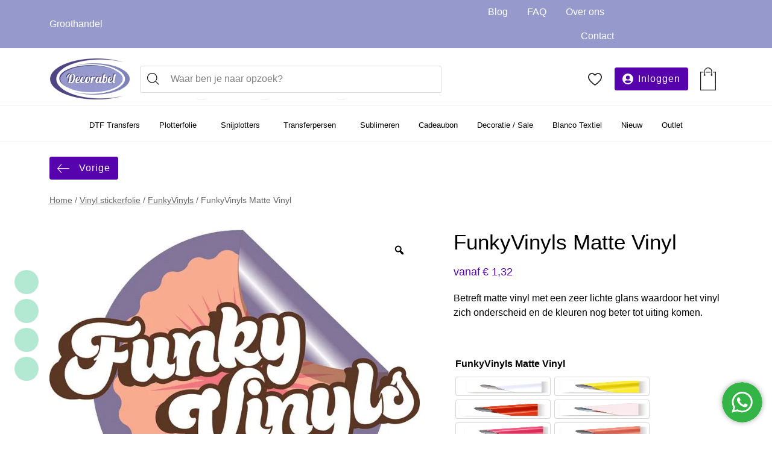

--- FILE ---
content_type: text/html; charset=UTF-8
request_url: https://decorabel.nl/product/funkyvinyls-matte-vinyl/
body_size: 49849
content:
<!doctype html><html lang="nl-NL"><head><script data-no-optimize="1">var litespeed_docref=sessionStorage.getItem("litespeed_docref");litespeed_docref&&(Object.defineProperty(document,"referrer",{get:function(){return litespeed_docref}}),sessionStorage.removeItem("litespeed_docref"));</script> <meta charset="utf-8"><meta name="viewport" content="width=device-width, initial-scale=1, shrink-to-fit=no"><meta name="theme-color" content="#9599cc" /> <script type="litespeed/javascript" data-src="https://kit.fontawesome.com/143ca1ca76.js" crossorigin="anonymous"></script> <script type="litespeed/javascript">document.documentElement.className=document.documentElement.className+' yes-js js_active js'</script> <meta name='robots' content='index, follow, max-image-preview:large, max-snippet:-1, max-video-preview:-1' /><style>img:is([sizes="auto" i], [sizes^="auto," i]) { contain-intrinsic-size: 3000px 1500px }</style><title>FunkyVinyls Matte Vinyl - Decorabel Blanco textiel</title><meta name="description" content="FunkyVinyls Matte Vinyl. Ons zelfklevend vinyl is het beste vinyl voor al je doe-het-zelfprojecten. Ruim 20 kleuren uit voorraad leverbaar." /><link rel="canonical" href="https://decorabel.nl/product/funkyvinyls-matte-vinyl/" /><meta property="og:locale" content="nl_NL" /><meta property="og:type" content="article" /><meta property="og:title" content="FunkyVinyls Matte Vinyl - Decorabel Blanco textiel" /><meta property="og:description" content="FunkyVinyls Matte Vinyl. Ons zelfklevend vinyl is het beste vinyl voor al je doe-het-zelfprojecten. Ruim 20 kleuren uit voorraad leverbaar." /><meta property="og:url" content="https://decorabel.nl/product/funkyvinyls-matte-vinyl/" /><meta property="og:site_name" content="Decorabel Blanco textiel" /><meta property="article:modified_time" content="2026-01-19T13:23:18+00:00" /><meta property="og:image" content="https://decorabel.nl/wp-content/uploads/2021/10/FunkyVinyls_Logo_2.jpg" /><meta property="og:image:width" content="749" /><meta property="og:image:height" content="600" /><meta property="og:image:type" content="image/jpeg" /><meta name="twitter:card" content="summary_large_image" /><meta name="twitter:label1" content="Geschatte leestijd" /><meta name="twitter:data1" content="3 minuten" /> <script type="application/ld+json" class="yoast-schema-graph">{"@context":"https://schema.org","@graph":[{"@type":"WebPage","@id":"https://decorabel.nl/product/funkyvinyls-matte-vinyl/","url":"https://decorabel.nl/product/funkyvinyls-matte-vinyl/","name":"FunkyVinyls Matte Vinyl - Decorabel Blanco textiel","isPartOf":{"@id":"https://decorabel.nl/#website"},"primaryImageOfPage":{"@id":"https://decorabel.nl/product/funkyvinyls-matte-vinyl/#primaryimage"},"image":{"@id":"https://decorabel.nl/product/funkyvinyls-matte-vinyl/#primaryimage"},"thumbnailUrl":"https://decorabel.nl/wp-content/uploads/2021/10/FunkyVinyls_Logo_2.jpg","datePublished":"2024-03-22T11:58:33+00:00","dateModified":"2026-01-19T13:23:18+00:00","description":"FunkyVinyls Matte Vinyl. Ons zelfklevend vinyl is het beste vinyl voor al je doe-het-zelfprojecten. Ruim 20 kleuren uit voorraad leverbaar.","breadcrumb":{"@id":"https://decorabel.nl/product/funkyvinyls-matte-vinyl/#breadcrumb"},"inLanguage":"nl-NL","potentialAction":[{"@type":"ReadAction","target":["https://decorabel.nl/product/funkyvinyls-matte-vinyl/"]}]},{"@type":"ImageObject","inLanguage":"nl-NL","@id":"https://decorabel.nl/product/funkyvinyls-matte-vinyl/#primaryimage","url":"https://decorabel.nl/wp-content/uploads/2021/10/FunkyVinyls_Logo_2.jpg","contentUrl":"https://decorabel.nl/wp-content/uploads/2021/10/FunkyVinyls_Logo_2.jpg","width":749,"height":600,"caption":"FunkyVinyls Matte Vinyl"},{"@type":"BreadcrumbList","@id":"https://decorabel.nl/product/funkyvinyls-matte-vinyl/#breadcrumb","itemListElement":[{"@type":"ListItem","position":1,"name":"Home","item":"https://decorabel.nl/"},{"@type":"ListItem","position":2,"name":"Winkel","item":"https://decorabel.nl/winkel/"},{"@type":"ListItem","position":3,"name":"FunkyVinyls Matte Vinyl"}]},{"@type":"WebSite","@id":"https://decorabel.nl/#website","url":"https://decorabel.nl/","name":"Decorabel Blanco textiel","description":"","publisher":{"@id":"https://decorabel.nl/#organization"},"potentialAction":[{"@type":"SearchAction","target":{"@type":"EntryPoint","urlTemplate":"https://decorabel.nl/?s={search_term_string}"},"query-input":{"@type":"PropertyValueSpecification","valueRequired":true,"valueName":"search_term_string"}}],"inLanguage":"nl-NL"},{"@type":"Organization","@id":"https://decorabel.nl/#organization","name":"Decorabel","url":"https://decorabel.nl/","logo":{"@type":"ImageObject","inLanguage":"nl-NL","@id":"https://decorabel.nl/#/schema/logo/image/","url":"https://decorabel.nl/wp-content/uploads/2021/03/Decorabel.png","contentUrl":"https://decorabel.nl/wp-content/uploads/2021/03/Decorabel.png","width":134,"height":70,"caption":"Decorabel"},"image":{"@id":"https://decorabel.nl/#/schema/logo/image/"}}]}</script> <link rel='dns-prefetch' href='//www.google.com' /><style id="litespeed-ccss">:root{--bs-blue:#0d6efd;--bs-indigo:#6610f2;--bs-purple:#6f42c1;--bs-pink:#d63384;--bs-red:#dc3545;--bs-orange:#fd7e14;--bs-yellow:#ffc107;--bs-green:#198754;--bs-teal:#20c997;--bs-cyan:#0dcaf0;--bs-white:#fff;--bs-gray:#6c757d;--bs-gray-dark:#343a40;--bs-primary:#0d6efd;--bs-secondary:#6c757d;--bs-success:#198754;--bs-info:#0dcaf0;--bs-warning:#ffc107;--bs-danger:#dc3545;--bs-light:#f8f9fa;--bs-dark:#212529;--bs-font-sans-serif:system-ui,-apple-system,"Segoe UI",Roboto,"Helvetica Neue",Arial,"Noto Sans","Liberation Sans",sans-serif,"Apple Color Emoji","Segoe UI Emoji","Segoe UI Symbol","Noto Color Emoji";--bs-font-monospace:SFMono-Regular,Menlo,Monaco,Consolas,"Liberation Mono","Courier New",monospace;--bs-gradient:linear-gradient(180deg, rgba(255, 255, 255, 0.15), rgba(255, 255, 255, 0))}*,::after,::before{box-sizing:border-box}@media (prefers-reduced-motion:no-preference){:root{scroll-behavior:smooth}}body{margin:0;font-family:var(--bs-font-sans-serif);font-size:1rem;font-weight:400;line-height:1.5;color:#212529;background-color:#fff;-webkit-text-size-adjust:100%}h1,h2{margin-top:0;margin-bottom:.5rem;font-weight:500;line-height:1.2}h1{font-size:calc(1.375rem + 1.5vw)}@media (min-width:1200px){h1{font-size:2.5rem}}h2{font-size:calc(1.325rem + .9vw)}@media (min-width:1200px){h2{font-size:2rem}}p{margin-top:0;margin-bottom:1rem}ul{padding-left:2rem}ul{margin-top:0;margin-bottom:1rem}ul ul{margin-bottom:0}a{color:#0d6efd;text-decoration:underline}img,svg{vertical-align:middle}table{caption-side:bottom;border-collapse:collapse}th{text-align:inherit;text-align:-webkit-match-parent}tbody,td,th,tr{border-color:inherit;border-style:solid;border-width:0}label{display:inline-block}button{border-radius:0}button,input,select{margin:0;font-family:inherit;font-size:inherit;line-height:inherit}button,select{text-transform:none}select{word-wrap:normal}[type=button],[type=submit],button{-webkit-appearance:button}::-moz-focus-inner{padding:0;border-style:none}::-webkit-datetime-edit-day-field,::-webkit-datetime-edit-fields-wrapper,::-webkit-datetime-edit-hour-field,::-webkit-datetime-edit-minute,::-webkit-datetime-edit-month-field,::-webkit-datetime-edit-text,::-webkit-datetime-edit-year-field{padding:0}::-webkit-inner-spin-button{height:auto}[type=search]{outline-offset:-2px;-webkit-appearance:textfield}::-webkit-search-decoration{-webkit-appearance:none}::-webkit-color-swatch-wrapper{padding:0}::file-selector-button{font:inherit}::-webkit-file-upload-button{font:inherit;-webkit-appearance:button}.container{width:100%;padding-right:var(--bs-gutter-x,.75rem);padding-left:var(--bs-gutter-x,.75rem);margin-right:auto;margin-left:auto}@media (min-width:576px){.container{max-width:540px}}@media (min-width:768px){.container{max-width:720px}}@media (min-width:992px){.container{max-width:960px}}@media (min-width:1200px){.container{max-width:1140px}}@media (min-width:1400px){.container{max-width:1320px}}.row{--bs-gutter-x:1.5rem;--bs-gutter-y:0;display:flex;flex-wrap:wrap;margin-top:calc(var(--bs-gutter-y)*-1);margin-right:calc(var(--bs-gutter-x)/-2);margin-left:calc(var(--bs-gutter-x)/-2)}.row>*{flex-shrink:0;width:100%;max-width:100%;padding-right:calc(var(--bs-gutter-x)/2);padding-left:calc(var(--bs-gutter-x)/2);margin-top:var(--bs-gutter-y)}.col{flex:1 0 0%}.col-12{flex:0 0 auto;width:100%}@media (min-width:768px){.col-md-5{flex:0 0 auto;width:41.6666666667%}.col-md-7{flex:0 0 auto;width:58.3333333333%}}.btn{display:inline-block;font-weight:400;line-height:1.5;color:#212529;text-align:center;text-decoration:none;vertical-align:middle;background-color:#fff0;border:1px solid #fff0;padding:.375rem .75rem;font-size:1rem;border-radius:.25rem}.btn-primary{color:#fff;background-color:#0d6efd;border-color:#0d6efd}.collapse:not(.show){display:none}.dropdown{position:relative}.dropdown-toggle{white-space:nowrap}.dropdown-toggle::after{display:inline-block;margin-left:.255em;vertical-align:.255em;content:"";border-top:.3em solid;border-right:.3em solid #fff0;border-bottom:0;border-left:.3em solid #fff0}.dropdown-toggle:empty::after{margin-left:0}.dropdown-menu{position:absolute;top:100%;z-index:1000;display:none;min-width:10rem;padding:.5rem 0;margin:0;font-size:1rem;color:#212529;text-align:left;list-style:none;background-color:#fff;background-clip:padding-box;border:1px solid rgb(0 0 0/.15);border-radius:.25rem}.nav{display:flex;flex-wrap:wrap;padding-left:0;margin-bottom:0;list-style:none}.nav-link{display:block;padding:.5rem 1rem;text-decoration:none}.navbar{position:relative;display:flex;flex-wrap:wrap;align-items:center;justify-content:space-between;padding-top:.5rem;padding-bottom:.5rem}.navbar>.container{display:flex;flex-wrap:inherit;align-items:center;justify-content:space-between}.navbar-brand{padding-top:.3125rem;padding-bottom:.3125rem;margin-right:1rem;font-size:1.25rem;text-decoration:none;white-space:nowrap}.navbar-nav{display:flex;flex-direction:column;padding-left:0;margin-bottom:0;list-style:none}.navbar-nav .nav-link{padding-right:0;padding-left:0}.navbar-nav .dropdown-menu{position:static}.navbar-collapse{flex-basis:100%;flex-grow:1;align-items:center}.navbar-toggler{padding:.25rem .75rem;font-size:1.25rem;line-height:1;background-color:#fff0;border:1px solid #fff0;border-radius:.25rem}.navbar-toggler-icon{display:inline-block;width:1.5em;height:1.5em;vertical-align:middle;background-repeat:no-repeat;background-position:center;background-size:100%}@media (min-width:992px){.navbar-expand-lg{flex-wrap:nowrap;justify-content:flex-start}.navbar-expand-lg .navbar-nav{flex-direction:row}.navbar-expand-lg .navbar-nav .dropdown-menu{position:absolute}.navbar-expand-lg .navbar-nav .nav-link{padding-right:.5rem;padding-left:.5rem}.navbar-expand-lg .navbar-collapse{display:flex!important;flex-basis:auto}.navbar-expand-lg .navbar-toggler{display:none}}.navbar-light .navbar-brand{color:rgb(0 0 0/.9)}.navbar-light .navbar-nav .nav-link{color:rgb(0 0 0/.55)}.navbar-light .navbar-toggler{color:rgb(0 0 0/.55);border-color:rgb(0 0 0/.1)}.navbar-light .navbar-toggler-icon{background-image:url(data:image/svg+xml,%3csvg\ xmlns=\'http://www.w3.org/2000/svg\'\ viewBox=\'0\ 0\ 30\ 30\'%3e%3cpath\ stroke=\'rgba%280,\ 0,\ 0,\ 0.55%29\'\ stroke-linecap=\'round\'\ stroke-miterlimit=\'10\'\ stroke-width=\'2\'\ d=\'M4\ 7h22M4\ 15h22M4\ 23h22\'/%3e%3c/svg%3e)}.badge{display:inline-block;padding:.35em .65em;font-size:.75em;font-weight:700;line-height:1;color:#fff;text-align:center;white-space:nowrap;vertical-align:baseline;border-radius:.25rem}.d-flex{display:flex!important}.d-none{display:none!important}.justify-content-end{justify-content:flex-end!important}.align-items-center{align-items:center!important}.mx-auto{margin-right:auto!important;margin-left:auto!important}@media (min-width:992px){.d-lg-block{display:block!important}.d-lg-flex{display:flex!important}.d-lg-none{display:none!important}}html{scroll-behavior:smooth}*{min-height:0;min-width:0}body{--color:#000;--main-color:#5603ad;--second-color:#9599cc;--third-color:#36b553;--fourth-color:#b3e9d3;--fifth-color:#eaf9f3;--light-purple:#e4e5f2;--main-fade-50:#aa81d6;--main-lighten-10:#6f04df;--main-fade-25:#d5c0ea;--second-lighten-5:#a6aad4;--mobile-menu-background:#4f4683;--mobile-menu-border:#605699;--footer-background:#eaf9f3;--topbar-background:#9599cc;--topbar-color:#fff;--topbar-link:#fff;--link-color:var(--main-color);--link-color-hover:var(--main-color);font-size:16px;font-family:"tenon",sans-serif;font-variant-ligatures:contextual;-moz-font-feature-settings:"calt";-webkit-font-feature-settings:"calt";font-feature-settings:"calt";color:var(--color);z-index:2}body .sites{position:fixed;top:45%;left:0;z-index:5;list-style:none;margin-bottom:0;transform:translateY(-50%);padding:0}body .sites li a{padding:.5rem .5rem .5rem 1rem;background:#fff;border-top-right-radius:5px;border-bottom-right-radius:5px;box-shadow:0 .5rem 1rem rgb(0 0 0/.05);width:150px;display:block;border:1px solid #ececec}body .sites li a img{opacity:.8}body.blancotextiel{--color:#514b56;--main-color:#039cad;--second-color:#2c3b67;--third-color:#36b553;--fourth-color:#2c3b67;--fifth-color:#e9edf2;--main-fade-50:#81cdd6;--main-lighten-10:#04c9df;--main-fade-25:#c0e6ea;--second-lighten-5:#344579;--topbar-background:#2c3b67;--topbar-color:#fff;--topbar-link:#fff;--footer-background:#e9edf2;--menu-background:#fff;--menu-color:#000;--menu-hover-background:#fff;--menu-hover-color:#2c3b67;--menu-active-background:#fff;--menu-active-color:#2c3b67}body h1,body h2{margin-bottom:.5rem}body h1{font-family:"tenon",sans-serif;font-weight:700;font-size:2.2em;color:#1d1d1d;text-transform:none}body h2{font-family:"tenon",sans-serif;font-weight:500;font-size:1.8em;color:#1d1d1d;text-transform:none}body form label{display:inherit}body img{max-width:100%}body ._form_element._x38994579 label{display:none}body .btn{text-decoration:none;white-space:inherit}body .btn.btn-primary{background:var(--main-color);border-color:var(--main-color);border-radius:3px;color:#fff;letter-spacing:1px}body .btn.btn-back{margin-top:1.5rem;align-items:center;display:inline-flex}body .btn.btn-back::before{content:"";background-image:url(https://decorabel.nl/wp-content/themes/decorabel/inc/img/arrow-white.svg);transform:rotate(-180deg);width:20px;height:15px;display:inline-flex;margin-right:1rem}body .mobile-search .dgwt-wcas-search-wrapp{max-width:100%;background:#e4e5f2;padding:.75rem 1rem}body .mobile-search .dgwt-wcas-search-wrapp input[type="search"].dgwt-wcas-search-input{padding:10px 15px 10px 40px;border-radius:25px;border:0}body .mobile-search .dgwt-wcas-search-wrapp .dgwt-wcas-ico-magnifier{height:40%}body #google_translate_element{margin-left:2rem;z-index:4;width:162px;align-self:center}body #topbar{background:var(--topbar-background)}body #topbar span{color:var(--topbar-color)}body #topbar .customer-login a{text-decoration:none;color:var(--topbar-link)}body #topbar ul{margin:0;list-style:none;padding:0}body #topbar ul li{color:var(--topbar-color);display:inline-block}body #topbar ul li a{color:var(--topbar-link);padding:.5rem 1rem;display:block}body #topbar ul li:last-child a{padding-right:0}body header{position:relative;z-index:3;margin-top:0px!important}body header #menu{background-color:#fff}body header #menu .navbar{background:var(--menu-background);padding:0 1rem;border-bottom:1px solid #ececec}body header #menu .navbar .search .dgwt-wcas-search-wrapp{width:500px}body header #menu .navbar .search .dgwt-wcas-sf-wrapp svg{opacity:1}body header #menu .navbar .search .dgwt-wcas-sf-wrapp svg path{fill:var(--color)}body header #menu .navbar .search .dgwt-wcas-sf-wrapp input[type="search"].dgwt-wcas-search-input{background:#fff;color:var(--color);padding:13px 15px 13px 50px;font-size:1rem;height:45px}body header #menu .navbar .navbar-brand{padding-top:.5rem;padding-bottom:.5rem}body header #menu .navbar .navbar-brand .logo{max-height:75px;opacity:1}body header #menu .navbar .navbar-toggler{border:0}body header #menu .navbar .navbar-toggler span{background-image:url(data:image/svg+xml;charset=utf8,%3Csvg\ viewBox=\'0\ 0\ 30\ 30\'\ xmlns=\'http://www.w3.org/2000/svg\'%3E%3Cpath\ stroke=\'rgba\(29,29,29,0.9\)\'\ stroke-width=\'2\'\ stroke-linecap=\'round\'\ stroke-miterlimit=\'10\'\ d=\'M4\ 7h22M4\ 15h22M4\ 23h22\'/%3E%3C/svg%3E);border-color:#fff0}body header #menu .navbar .navbar-nav li{background:var(--menu-background)}body header #menu .navbar .navbar-nav li a{font-family:"tenon",sans-serif;font-size:1em;font-weight:500;text-transform:none;color:var(--menu-color)}body header #menu .navbar .navbar-nav li.dropdown a{padding-right:.1rem}body header #menu .navbar .navbar-nav li.dropdown a.dropdown-toggle{padding-left:.8rem}body header #menu .navbar .navbar-nav li.dropdown .dropdown-menu{border-radius:0;border-bottom-left-radius:3px;border-bottom-right-radius:3px;background:var(--menu-background)}body header #menu .navbar .navbar-nav li.dropdown .dropdown-menu li a{color:var(--color)}body header .shop-bar{position:relative;display:flex;justify-content:end;width:auto;margin-left:auto;margin-right:.5rem}body header .shop-bar .login{position:relative;align-self:center}body header .shop-bar .login .btn{display:inline-flex;align-items:center}body header .shop-bar .login .btn::before{content:"";display:block;background-image:url(https://decorabel.nl/wp-content/themes/decorabel/inc/img/account.svg);width:18px;height:18px;background-size:contain;background-repeat:no-repeat;margin-right:.5rem}body header .shop-bar .wishlist{margin-left:1rem;align-self:center;order:-1;margin-right:1rem}body header .shop-bar .wishlist a{width:33px;height:23px;display:block;background-image:url(https://decorabel.nl/wp-content/themes/decorabel/inc/img/heart.svg);background-repeat:no-repeat;background-size:23px;background-position:center}body header .shop-bar .cart-small{width:33px;height:38px;background:url(https://decorabel.nl/wp-content/themes/decorabel/inc/img/cart.svg);background-repeat:no-repeat;background-size:contain;background-position:top center;margin-left:1rem}body header .shop-bar .cart-small .badge{margin-top:.8rem;width:100%;color:var(--color)}body main{position:relative;z-index:2}body main a{color:var(--link-color);text-decoration:underline}body main .social-icons{position:fixed;left:1.5rem;bottom:5.5rem;margin-bottom:0!important;z-index:1}body main .social-icons a{display:flex;width:40px;height:40px;line-height:45px;font-size:1.3rem;background:var(--fourth-color);color:#fff;margin-top:.5rem;border-radius:20px;text-align:center;justify-content:center;align-items:center;text-decoration:none}body footer .whatsapp-chat{width:67px;height:67px;position:fixed;bottom:1.2rem;right:1rem;border-radius:50%;background-image:url(https://decorabel.nl/wp-content/themes/decorabel/inc/img/whatsapp-chat.svg);background-size:contain;background-repeat:no-repeat;z-index:3;box-shadow:0 0 8px 0 rgb(0 0 0/.35)}body footer .social-icons{margin-top:1rem}body footer .social-icons a{display:flex;flex-flow:row wrap;width:40px;height:40px;line-height:45px;font-size:1.3rem;background:var(--fourth-color);color:#fff;margin-top:.5rem;border-radius:20px;text-align:center;justify-content:center;align-items:center;text-decoration:none}body footer a{color:#1d1d1d;text-decoration:none}body footer i{width:20px;font-size:1.1rem}body #copyright a{color:#1d1d1d}@media (max-width:575.98px){html .woocommerce nav.woocommerce-breadcrumb{padding:1rem 0 0}body h1{font-size:2em}body h2{font-size:1.5em}body .sites{top:unset;bottom:0}body .sites li a{width:120px}body header .navbar-toggler{position:absolute;left:unset!important;right:.75rem;top:1.5rem}body header .shop-bar{position:absolute;right:4rem!important;width:auto;top:0;align-items:center;height:80px;padding-right:0}body header .shop-bar .wishlist{margin-left:.5rem;margin-right:.5rem}body header .shop-bar .cart-small{height:40px;margin-left:1.5rem!important}body header .shop-bar .cart-small .badge{margin-top:1rem}body header .shop-bar .login .btn{width:48px;height:42px;background:#fff0;border:0}body header .shop-bar .login .btn span{display:none}body header .shop-bar .login .btn::before{margin-right:0;background-image:url(https://decorabel.nl/wp-content/themes/decorabel/inc/img/account-dark.svg);width:25px;height:25px}body header #menu .navbar{padding:0}body header #menu .navbar .navbar-brand{margin-left:0!important;display:block!important}body header #menu .navbar .navbar-brand .logo{image-rendering:optimizequality;max-height:65px}body header #menu .navbar #navbarNav{margin:0-12px!important}body header #menu .navbar #navbarNav .navbar-nav{padding:0!important}body header #menu .navbar #navbarNav .navbar-nav li{width:100%!important;display:flex;flex-flow:row wrap;border-bottom:1px solid var(--mobile-menu-border)}body header #menu .navbar #navbarNav .navbar-nav li:last-child{border-bottom:0}body header #menu .navbar #navbarNav .navbar-nav li a{padding:.75rem 1rem;width:80%}body header #menu .navbar #navbarNav .navbar-nav li a+a{width:20%;flex-shrink:0}body header #menu .navbar #navbarNav .navbar-nav li .dropdown-toggle::after{content:"";display:block;box-sizing:border-box;position:absolute;width:10px;height:10px;border-bottom:1px solid;border-right:1px solid;transform:rotate(45deg);right:1.5rem;top:16px;border-top:0;border-left:0}body header #menu .navbar #navbarNav .navbar-nav li .dropdown-menu{width:100%}}@media (min-width:576px) and (max-width:767.98px){body{background:none!important}}@media (max-width:991.98px){body header #menu-top-menu-rechts-1{background:var(--second-color);justify-content:center!important}body header #menu-top-menu-rechts-1 li a{color:#fff}body header #menu .navbar .container{max-width:unset}body header #menu .navbar .search{left:unset;position:relative;bottom:unset;display:inline-flex;width:20px;margin-left:auto}body header #menu .navbar .cart-small{margin-left:1.5rem}body header #menu .navbar .navbar-brand{margin-left:2rem}body header #menu .navbar #navbarNav{background:var(--mobile-menu-background);margin:0-28px;margin-bottom:1rem;padding:0}body header #menu .navbar #navbarNav .navbar-nav{flex-flow:row wrap;padding:0}body header #menu .navbar #navbarNav .navbar-nav li{background:#fff0;width:100%!important;display:flex;flex-flow:row wrap;border-bottom:1px solid var(--mobile-menu-border)}body header #menu .navbar #navbarNav .navbar-nav li a{color:#fff;width:80%}body header #menu .navbar #navbarNav .navbar-nav li a+a{width:20%;flex-shrink:0}body header #menu .navbar #navbarNav .navbar-nav li .dropdown-toggle::after{content:"";display:block;box-sizing:border-box;position:absolute;width:10px;height:10px;border-bottom:1px solid;border-right:1px solid;transform:rotate(45deg);right:1.5rem;top:16px;border-top:0;border-left:0}body header #menu .navbar #navbarNav .navbar-nav li .dropdown-menu{padding:0;background:var(--second-color);width:100%}body header #menu .navbar #navbarNav .navbar-nav li .dropdown-menu li{border-color:#787caa}body header #menu .navbar #navbarNav .navbar-nav li .dropdown-menu li a{width:100%;color:#fff!important;padding:.75rem 1rem}body header #menu .navbar .navbar-nav.main-menu li{padding:0}body header #menu .navbar .navbar-nav.main-menu li a{padding:.75rem 1.5rem;display:block}body header #menu .navbar .main-menu{margin-left:-.5rem;margin-right:-.5rem}body header #menu .navbar .menu-about{background:var(--second-color);padding-top:1rem}body header #menu .navbar .menu-about p{color:#fff;text-align:center;font-family:"marydale",sans-serif;font-size:1.5rem;margin-bottom:0;margin-right:.5rem}body header #menu .navbar #menu-top-menu-rechts-1{margin-left:-.5rem;margin-right:-.5rem;right:unset;position:unset}body header #menu .navbar #menu-top-menu-rechts-1 li{margin-right:0}body header #menu .navbar #menu-top-menu-rechts-1 li::after{display:none}body header #menu .navbar #menu-top-menu-rechts-1 li a{padding:1rem;display:block}}@media (min-width:992px){body header #menu .navbar{flex-flow:row wrap;padding:0 1rem}body header #menu .navbar #navbarNav{width:100%}body header #menu .navbar #navbarNav ::before{position:absolute;left:0;right:0;height:1px;background:#ececec;width:100%;content:"";bottom:60px}body header #menu .navbar .navbar-brand{padding:1rem 0;height:102px}body header #menu .navbar .navbar-brand img{margin:0 auto}body header #menu .navbar .navbar-nav.main-menu li{padding:0 .5rem;display:flex;align-items:center}body header #menu .navbar .navbar-nav.main-menu li a{font-family:"tenon",sans-serif;position:relative}body header #menu .navbar .navbar-nav.main-menu li a::after{backface-visibility:hidden;border:1px solid #fff0;bottom:-5px;content:" ";display:block;margin:0 auto;position:relative;width:0}body header #menu .navbar .navbar-nav.main-menu li .dropdown-menu li a::after{display:none}body header #menu .navbar .navbar-nav li a{display:inline-block;padding:1rem .5rem}body header #menu .navbar .navbar-nav li a.dropdown-toggle{padding-left:.2rem;display:inline}body header #menu .navbar .navbar-nav li a.dropdown-toggle::after{content:"keyboard_arrow_down";font-family:"fontawesome";border:0;vertical-align:inherit;font-weight:400;font-style:normal;font-size:24px;display:inline;line-height:1;text-transform:none;letter-spacing:normal;word-wrap:normal;white-space:nowrap;direction:ltr;margin-left:-.5rem;font-feature-settings:"liga"1;display:none}body header #menu .navbar .navbar-nav li:first-child{margin-left:0}body header #menu .navbar .navbar-nav li:last-child{margin-right:0}body header #menu .navbar .navbar-nav li .dropdown-menu{min-width:15.5rem;border:0;margin:0;background:rgb(255 255 255/.95)!important;left:1.2rem;border-radius:0;padding:0}body header #menu .navbar .navbar-nav li .dropdown-menu li{border-bottom:1px solid var(--second-color);background:#fff0}body header #menu .navbar .navbar-nav li .dropdown-menu li a{padding:1rem .75rem .75rem;font-weight:500}body header #menu .navbar .navbar-nav li.dropdown a{padding-right:.1rem}}@media (min-width:992px) and (max-width:1200px){body header .shop-bar{width:auto}body header #menu .navbar .navbar-nav li a{padding:1.75rem 0rem 1.75rem 1rem}body header #menu .navbar .navbar-nav.main-menu li{padding:0 .75rem}body header #menu .navbar .navbar-nav li a{padding:1rem 0rem}}@media (min-width:1200px) and (max-width:1400px){body header #menu{font-size:.8rem}body header #menu .navbar .navbar-brand{max-width:25%}body header #menu .navbar .navbar-nav li .dropdown-menu li a{font-size:0.7rem!important}}@media (min-width:1400px){body .container{max-width:1350px}}@media (min-width:1795px){body .container{max-width:1400px}}html .yith-wcwl-add-to-wishlist{width:100%}html .product p.price{width:100%}html .woo-variation-swatches .variable-items-wrapper .variable-item:not(.radio-variable-item):first-child{margin-left:4px}html .woo-variation-swatches .variable-items-wrapper .variable-item:not(.radio-variable-item){width:auto;padding:0 .5rem;border-radius:3px}html .woo-variation-swatches .wvs-style-squared.variable-items-wrapper .variable-item:not(.radio-variable-item){padding:.2rem!important}html .woo-variation-swatches .variable-items-wrapper .variable-item:not(.radio-variable-item).color-variable-item .variable-item-span-color{aspect-ratio:1!important;padding:.2rem}html .stock-sizes{width:100%;display:flex;flex-flow:row wrap;margin-bottom:1.5rem}html .products.columns-4 li.product{float:none!important;margin:0 0 2rem 0!important;width:auto!important}html .woocommerce .product .summary.entry-summary{position:relative}html .variations .label{display:inline-block}html .woocommerce::after{content:".";visibility:hidden;display:block;height:0;clear:both}html .woocommerce .wvg-single-gallery-image-container img{max-height:550px!important;width:auto}html .woocommerce .woo-variation-product-gallery{max-width:700px;padding-left:0;margin-bottom:4rem}html .woocommerce .variable-item-span.variable-item-span-button{font-size:13px}html .woocommerce nav.woocommerce-breadcrumb{padding:1.5rem 0;color:rgb(0 0 0/.6);font-size:.9rem}html .woocommerce nav.woocommerce-breadcrumb a{color:rgb(0 0 0/.6)}html .woocommerce .pwb-single-product-brands{display:none}html .woocommerce .add-to-wishlist-before_image .yith-wcwl-add-to-wishlist{left:1rem;right:1rem;top:1rem;width:auto;text-align:right}html .woocommerce ul.products li.product{border:1px solid #ececec;background:#fff}html .woocommerce ul.products li.product.product-type-variable .price::before{content:"vanaf";margin-right:.3rem;visibility:visible}html .woocommerce ul.products li.product.product-type-variable .price .amount{visibility:visible}html .woocommerce ul.products li.product.product-type-variable .price .amount+.amount{display:none;visibility:hidden}html .woocommerce ul.products li.product .button{border-radius:3px;font-family:"tenon",sans-serif;border:1px solid var(--main-color);font-weight:400;background-color:var(--main-color);color:#fff;height:38px}html .woocommerce ul.products li.product .button.add_to_cart_button{display:none;background-image:url(https://decorabel.nl/wp-content/themes/decorabel/inc/img/cart.svg);background-color:#fff0;background-size:18px;border:0;background-repeat:no-repeat;background-position:center;text-indent:-999px;position:absolute;bottom:.5rem;overflow:hidden;right:.2rem;width:45px;height:45px}html .woocommerce ul.products li.product .button.add_to_cart_button::after{content:"Toevoegen in winkelmand";display:block}html .woocommerce ul.products li.product .button.button.product_type_variable{display:none!important}html .woocommerce .product{isplay:grid;grid-template-columns:1fr}html .woocommerce .product.product-type-variable .woocommerce-Price-amount.amount{font-size:1.1rem}html .woocommerce .product.product-type-variable .price{visibility:hidden}html .woocommerce .product.product-type-variable .price::before{content:"vanaf";margin-right:.3rem;visibility:visible;font-size:1.1rem}html .woocommerce .product.product-type-variable .price .amount{visibility:visible}html .woocommerce .product.product-type-variable .price .amount+.amount{display:none;visibility:hidden}html .woocommerce .product .product_title.entry-title{color:var(--color);font-weight:400}html .woocommerce .product .variable-items-wrapper[data-attribute_name="attribute_pa_maat"] .variable-item.button-variable-item{height:70px;width:70px!important;line-height:1;border-radius:50%;padding:.5rem;overflow:hidden}html .woocommerce .product .summary{display:flex;flex-flow:row wrap}html .woocommerce .product .summary h1{width:100%}html .woocommerce .product .summary .price{color:var(--main-color);font-size:1.5rem}html .woocommerce .product .summary .price .woocommerce-Price-currencySymbol{margin-right:5px}html .woocommerce .product .summary .price+.btw{display:none}html .woocommerce .product .summary .quantity .qty.text{height:50px;border-radius:3px}html .woocommerce .product .summary .cart{margin-bottom:1rem}html .woocommerce .product .summary button.single_add_to_cart_button{margin-left:.5rem;display:inline-block;font-weight:400;text-align:center;white-space:nowrap;vertical-align:middle;background:#36b553;border:1px solid #36b553;padding:.75rem 1.5rem;font-size:1rem;line-height:1.5;border-radius:3px;margin-right:1rem}html .woocommerce section.information-tabs .related.products ul.products li.product{width:29.5%}html .woocommerce section.information-tabs .related.products ul.products li.product:nth-child(4){display:none}html .woocommerce section.information-tabs .related.products h2{margin-bottom:1rem}html .woocommerce ul.products li.product{padding:1rem 1rem .6em;margin-bottom:0!important}html .woocommerce ul.products li.product .button{display:none}html .woocommerce ul.products li.product a img{height:230px;object-fit:contain;margin:0 auto}html .woocommerce ul.products li.product a .woocommerce-loop-product__title{font-weight:400;font-size:.9rem!important;margin-top:0;padding-bottom:0;display:-webkit-box;-webkit-line-clamp:2;-webkit-box-orient:vertical;overflow:hidden;height:43px;align-items:end;display:grid;width:100%;padding-right:1.5rem}html .woocommerce ul.products li.product a .price{color:var(--main-color)!important;font-weight:600;font-size:1.1rem;margin-bottom:0}html .woocommerce ul.products li.product a .price .woocommerce-Price-currencySymbol{margin-right:5px}html .woocommerce select,html .woocommerce input{padding:.375rem .75rem;font-size:1rem;line-height:1.5;color:#495057;background-color:#fff;background-clip:padding-box;border:1px solid #ced4da;border-radius:.25rem}html .woocommerce select::-moz-placeholder,html .woocommerce input::-moz-placeholder{color:#6c757d;opacity:1}html .woocommerce a.button,html .woocommerce button.button{padding:.8rem 1rem .7rem!important}@media (max-width:575.98px){html .woocommerce ul.products li.product a img,html .woocommerce-page ul.products li.product a img{height:140px!important}}@media (max-width:767.98px){.woocommerce ul.products li.product{margin-bottom:1.5rem!important}}@media (max-width:991.98px){.woocommerce ul.products li.product{margin-bottom:1.5rem!important}}@media (min-width:992px){.woocommerce .product .summary{width:40%!important}html .woocommerce .woo-variation-product-gallery{max-width:55%!important}}ul{box-sizing:border-box}:root{--wp--preset--font-size--normal:16px;--wp--preset--font-size--huge:42px}.screen-reader-text{border:0;clip:rect(1px,1px,1px,1px);clip-path:inset(50%);height:1px;margin:-1px;overflow:hidden;padding:0;position:absolute;width:1px;word-wrap:normal!important}:root{--woocommerce:#7F54B3;--wc-green:#7ad03a;--wc-red:#a00;--wc-orange:#ffba00;--wc-blue:#2ea2cc;--wc-primary:#7F54B3;--wc-primary-text:white;--wc-secondary:#e9e6ed;--wc-secondary-text:#515151;--wc-highlight:#777335;--wc-highligh-text:white;--wc-content-bg:#fff;--wc-subtext:#767676}.yith-wcwl-add-to-wishlist{margin-top:10px}.add-to-wishlist-before_image{position:relative}.add-to-wishlist-before_image .yith-wcwl-add-to-wishlist{position:absolute;z-index:10;margin:0;top:10px;left:10px}:root{--color-add-to-wishlist-background:#333333;--color-add-to-wishlist-text:#FFFFFF;--color-add-to-wishlist-border:#333333;--color-add-to-wishlist-background-hover:#333333;--color-add-to-wishlist-text-hover:#FFFFFF;--color-add-to-wishlist-border-hover:#333333;--rounded-corners-radius:16px;--color-add-to-cart-background:#333333;--color-add-to-cart-text:#FFFFFF;--color-add-to-cart-border:#333333;--color-add-to-cart-background-hover:#4F4F4F;--color-add-to-cart-text-hover:#FFFFFF;--color-add-to-cart-border-hover:#4F4F4F;--add-to-cart-rounded-corners-radius:16px;--color-button-style-1-background:#333333;--color-button-style-1-text:#FFFFFF;--color-button-style-1-border:#333333;--color-button-style-1-background-hover:#4F4F4F;--color-button-style-1-text-hover:#FFFFFF;--color-button-style-1-border-hover:#4F4F4F;--color-button-style-2-background:#333333;--color-button-style-2-text:#FFFFFF;--color-button-style-2-border:#333333;--color-button-style-2-background-hover:#4F4F4F;--color-button-style-2-text-hover:#FFFFFF;--color-button-style-2-border-hover:#4F4F4F;--color-wishlist-table-background:#FFFFFF;--color-wishlist-table-text:#6d6c6c;--color-wishlist-table-border:#FFFFFF;--color-headers-background:#F4F4F4;--color-share-button-color:#FFFFFF;--color-share-button-color-hover:#FFFFFF;--color-fb-button-background:#39599E;--color-fb-button-background-hover:#595A5A;--color-tw-button-background:#45AFE2;--color-tw-button-background-hover:#595A5A;--color-pr-button-background:#AB2E31;--color-pr-button-background-hover:#595A5A;--color-em-button-background:#FBB102;--color-em-button-background-hover:#595A5A;--color-wa-button-background:#00A901;--color-wa-button-background-hover:#595A5A;--feedback-duration:3s}:root{--color-add-to-wishlist-background:#333333;--color-add-to-wishlist-text:#FFFFFF;--color-add-to-wishlist-border:#333333;--color-add-to-wishlist-background-hover:#333333;--color-add-to-wishlist-text-hover:#FFFFFF;--color-add-to-wishlist-border-hover:#333333;--rounded-corners-radius:16px;--color-add-to-cart-background:#333333;--color-add-to-cart-text:#FFFFFF;--color-add-to-cart-border:#333333;--color-add-to-cart-background-hover:#4F4F4F;--color-add-to-cart-text-hover:#FFFFFF;--color-add-to-cart-border-hover:#4F4F4F;--add-to-cart-rounded-corners-radius:16px;--color-button-style-1-background:#333333;--color-button-style-1-text:#FFFFFF;--color-button-style-1-border:#333333;--color-button-style-1-background-hover:#4F4F4F;--color-button-style-1-text-hover:#FFFFFF;--color-button-style-1-border-hover:#4F4F4F;--color-button-style-2-background:#333333;--color-button-style-2-text:#FFFFFF;--color-button-style-2-border:#333333;--color-button-style-2-background-hover:#4F4F4F;--color-button-style-2-text-hover:#FFFFFF;--color-button-style-2-border-hover:#4F4F4F;--color-wishlist-table-background:#FFFFFF;--color-wishlist-table-text:#6d6c6c;--color-wishlist-table-border:#FFFFFF;--color-headers-background:#F4F4F4;--color-share-button-color:#FFFFFF;--color-share-button-color-hover:#FFFFFF;--color-fb-button-background:#39599E;--color-fb-button-background-hover:#595A5A;--color-tw-button-background:#45AFE2;--color-tw-button-background-hover:#595A5A;--color-pr-button-background:#AB2E31;--color-pr-button-background-hover:#595A5A;--color-em-button-background:#FBB102;--color-em-button-background-hover:#595A5A;--color-wa-button-background:#00A901;--color-wa-button-background-hover:#595A5A;--feedback-duration:3s}:root{--wp--preset--aspect-ratio--square:1;--wp--preset--aspect-ratio--4-3:4/3;--wp--preset--aspect-ratio--3-4:3/4;--wp--preset--aspect-ratio--3-2:3/2;--wp--preset--aspect-ratio--2-3:2/3;--wp--preset--aspect-ratio--16-9:16/9;--wp--preset--aspect-ratio--9-16:9/16;--wp--preset--color--black:#000000;--wp--preset--color--cyan-bluish-gray:#abb8c3;--wp--preset--color--white:#fff;--wp--preset--color--pale-pink:#f78da7;--wp--preset--color--vivid-red:#cf2e2e;--wp--preset--color--luminous-vivid-orange:#ff6900;--wp--preset--color--luminous-vivid-amber:#fcb900;--wp--preset--color--light-green-cyan:#7bdcb5;--wp--preset--color--vivid-green-cyan:#00d084;--wp--preset--color--pale-cyan-blue:#8ed1fc;--wp--preset--color--vivid-cyan-blue:#0693e3;--wp--preset--color--vivid-purple:#9b51e0;--wp--preset--color--main-color:#5603ad;--wp--preset--color--second-color:#9599cc;--wp--preset--color--third-color:#36b553;--wp--preset--color--fourth-color:#b3e9d3;--wp--preset--color--fifth-color:#eaf9f3;--wp--preset--gradient--vivid-cyan-blue-to-vivid-purple:linear-gradient(135deg,rgba(6,147,227,1) 0%,rgb(155,81,224) 100%);--wp--preset--gradient--light-green-cyan-to-vivid-green-cyan:linear-gradient(135deg,rgb(122,220,180) 0%,rgb(0,208,130) 100%);--wp--preset--gradient--luminous-vivid-amber-to-luminous-vivid-orange:linear-gradient(135deg,rgba(252,185,0,1) 0%,rgba(255,105,0,1) 100%);--wp--preset--gradient--luminous-vivid-orange-to-vivid-red:linear-gradient(135deg,rgba(255,105,0,1) 0%,rgb(207,46,46) 100%);--wp--preset--gradient--very-light-gray-to-cyan-bluish-gray:linear-gradient(135deg,rgb(238,238,238) 0%,rgb(169,184,195) 100%);--wp--preset--gradient--cool-to-warm-spectrum:linear-gradient(135deg,rgb(74,234,220) 0%,rgb(151,120,209) 20%,rgb(207,42,186) 40%,rgb(238,44,130) 60%,rgb(251,105,98) 80%,rgb(254,248,76) 100%);--wp--preset--gradient--blush-light-purple:linear-gradient(135deg,rgb(255,206,236) 0%,rgb(152,150,240) 100%);--wp--preset--gradient--blush-bordeaux:linear-gradient(135deg,rgb(254,205,165) 0%,rgb(254,45,45) 50%,rgb(107,0,62) 100%);--wp--preset--gradient--luminous-dusk:linear-gradient(135deg,rgb(255,203,112) 0%,rgb(199,81,192) 50%,rgb(65,88,208) 100%);--wp--preset--gradient--pale-ocean:linear-gradient(135deg,rgb(255,245,203) 0%,rgb(182,227,212) 50%,rgb(51,167,181) 100%);--wp--preset--gradient--electric-grass:linear-gradient(135deg,rgb(202,248,128) 0%,rgb(113,206,126) 100%);--wp--preset--gradient--midnight:linear-gradient(135deg,rgb(2,3,129) 0%,rgb(40,116,252) 100%);--wp--preset--font-size--small:13px;--wp--preset--font-size--medium:20px;--wp--preset--font-size--large:36px;--wp--preset--font-size--x-large:42px;--wp--preset--font-family--inter:"Inter", sans-serif;--wp--preset--font-family--cardo:Cardo;--wp--preset--spacing--20:0.44rem;--wp--preset--spacing--30:0.67rem;--wp--preset--spacing--40:1rem;--wp--preset--spacing--50:1.5rem;--wp--preset--spacing--60:2.25rem;--wp--preset--spacing--70:3.38rem;--wp--preset--spacing--80:5.06rem;--wp--preset--shadow--natural:6px 6px 9px rgba(0, 0, 0, 0.2);--wp--preset--shadow--deep:12px 12px 50px rgba(0, 0, 0, 0.4);--wp--preset--shadow--sharp:6px 6px 0px rgba(0, 0, 0, 0.2);--wp--preset--shadow--outlined:6px 6px 0px -3px rgba(255, 255, 255, 1), 6px 6px rgba(0, 0, 0, 1);--wp--preset--shadow--crisp:6px 6px 0px rgba(0, 0, 0, 1)}button.pswp__button{box-shadow:none!important;background-image:url(/wp-content/plugins/woocommerce/assets/css/photoswipe/default-skin/default-skin.png)!important}button.pswp__button,button.pswp__button--arrow--left::before,button.pswp__button--arrow--right::before{background-color:transparent!important}button.pswp__button--arrow--left,button.pswp__button--arrow--right{background-image:none!important}.pswp{display:none;position:absolute;width:100%;height:100%;left:0;top:0;overflow:hidden;-ms-touch-action:none;touch-action:none;z-index:1500;-webkit-text-size-adjust:100%;-webkit-backface-visibility:hidden;outline:0}.pswp *{-webkit-box-sizing:border-box;box-sizing:border-box}.pswp__bg{position:absolute;left:0;top:0;width:100%;height:100%;background:#000;opacity:0;-webkit-transform:translateZ(0);transform:translateZ(0);-webkit-backface-visibility:hidden;will-change:opacity}.pswp__scroll-wrap{position:absolute;left:0;top:0;width:100%;height:100%;overflow:hidden}.pswp__container{-ms-touch-action:none;touch-action:none;position:absolute;left:0;right:0;top:0;bottom:0}.pswp__container{-webkit-touch-callout:none}.pswp__bg{will-change:opacity}.pswp__container{-webkit-backface-visibility:hidden}.pswp__item{position:absolute;left:0;right:0;top:0;bottom:0;overflow:hidden}.pswp__button{width:44px;height:44px;position:relative;background:0 0;overflow:visible;-webkit-appearance:none;display:block;border:0;padding:0;margin:0;float:right;opacity:.75;-webkit-box-shadow:none;box-shadow:none}.pswp__button::-moz-focus-inner{padding:0;border:0}.pswp__button,.pswp__button--arrow--left:before,.pswp__button--arrow--right:before{background:url(/wp-content/plugins/woocommerce/assets/css/photoswipe/default-skin/default-skin.png)0 0 no-repeat;background-size:264px 88px;width:44px;height:44px}.pswp__button--close{background-position:0-44px}.pswp__button--share{background-position:-44px -44px}.pswp__button--fs{display:none}.pswp__button--zoom{display:none;background-position:-88px 0}.pswp__button--arrow--left,.pswp__button--arrow--right{background:0 0;top:50%;margin-top:-50px;width:70px;height:100px;position:absolute}.pswp__button--arrow--left{left:0}.pswp__button--arrow--right{right:0}.pswp__button--arrow--left:before,.pswp__button--arrow--right:before{content:"";top:35px;background-color:rgb(0 0 0/.3);height:30px;width:32px;position:absolute}.pswp__button--arrow--left:before{left:6px;background-position:-138px -44px}.pswp__button--arrow--right:before{right:6px;background-position:-94px -44px}.pswp__share-modal{display:block;background:rgb(0 0 0/.5);width:100%;height:100%;top:0;left:0;padding:10px;position:absolute;z-index:1600;opacity:0;-webkit-backface-visibility:hidden;will-change:opacity}.pswp__share-modal--hidden{display:none}.pswp__share-tooltip{z-index:1620;position:absolute;background:#fff;top:56px;border-radius:2px;display:block;width:auto;right:44px;-webkit-box-shadow:0 2px 5px rgb(0 0 0/.25);box-shadow:0 2px 5px rgb(0 0 0/.25);-webkit-transform:translateY(6px);-ms-transform:translateY(6px);transform:translateY(6px);-webkit-backface-visibility:hidden;will-change:transform}.pswp__counter{position:absolute;left:0;top:0;height:44px;font-size:13px;line-height:44px;color:#fff;opacity:.75;padding:0 10px}.pswp__caption{position:absolute;left:0;bottom:0;width:100%;min-height:44px}.pswp__caption__center{text-align:left;max-width:420px;margin:0 auto;font-size:13px;padding:10px;line-height:20px;color:#ccc}.pswp__preloader{width:44px;height:44px;position:absolute;top:0;left:50%;margin-left:-22px;opacity:0;will-change:opacity;direction:ltr}.pswp__preloader__icn{width:20px;height:20px;margin:12px}@media screen and (max-width:1024px){.pswp__preloader{position:relative;left:auto;top:auto;margin:0;float:right}}.pswp__ui{-webkit-font-smoothing:auto;visibility:visible;opacity:1;z-index:1550}.pswp__top-bar{position:absolute;left:0;top:0;height:44px;width:100%}.pswp__caption,.pswp__top-bar{-webkit-backface-visibility:hidden;will-change:opacity}.pswp__caption,.pswp__top-bar{background-color:rgb(0 0 0/.5)}.pswp__ui--hidden .pswp__button--arrow--left,.pswp__ui--hidden .pswp__button--arrow--right,.pswp__ui--hidden .pswp__caption,.pswp__ui--hidden .pswp__top-bar{opacity:.001}:root{--woocommerce:#7F54B3;--wc-green:#7ad03a;--wc-red:#a00;--wc-orange:#ffba00;--wc-blue:#2ea2cc;--wc-primary:#7F54B3;--wc-primary-text:white;--wc-secondary:#e9e6ed;--wc-secondary-text:#515151;--wc-highlight:#777335;--wc-highligh-text:white;--wc-content-bg:#fff;--wc-subtext:#767676}.woocommerce img,.woocommerce-page img{height:auto;max-width:100%}.woocommerce div.product div.summary,.woocommerce-page div.product div.summary{float:right;width:48%;clear:none}.woocommerce ul.products li.product,.woocommerce-page ul.products li.product{float:left;margin:0 3.8% 2.992em 0;padding:0;position:relative;width:22.05%;margin-left:0}.woocommerce ul.products li.last,.woocommerce-page ul.products li.last{margin-right:0}@media only screen and (max-width:768px){:root{--woocommerce:#7F54B3;--wc-green:#7ad03a;--wc-red:#a00;--wc-orange:#ffba00;--wc-blue:#2ea2cc;--wc-primary:#7F54B3;--wc-primary-text:white;--wc-secondary:#e9e6ed;--wc-secondary-text:#515151;--wc-highlight:#777335;--wc-highligh-text:white;--wc-content-bg:#fff;--wc-subtext:#767676}.woocommerce ul.products[class*=columns-] li.product,.woocommerce-page ul.products[class*=columns-] li.product{width:48%;float:left;clear:both;margin:0 0 2.992em}.woocommerce ul.products[class*=columns-] li.product:nth-child(2n),.woocommerce-page ul.products[class*=columns-] li.product:nth-child(2n){float:right;clear:none!important}.woocommerce div.product div.summary,.woocommerce-page div.product div.summary{float:none;width:100%}}:root{--woocommerce:#7F54B3;--wc-green:#7ad03a;--wc-red:#a00;--wc-orange:#ffba00;--wc-blue:#2ea2cc;--wc-primary:#7F54B3;--wc-primary-text:white;--wc-secondary:#e9e6ed;--wc-secondary-text:#515151;--wc-highlight:#777335;--wc-highligh-text:white;--wc-content-bg:#fff;--wc-subtext:#767676}.screen-reader-text{clip:rect(1px,1px,1px,1px);height:1px;overflow:hidden;position:absolute!important;width:1px;word-wrap:normal!important}.woocommerce .woocommerce-breadcrumb{margin:0 0 1em;padding:0}.woocommerce .woocommerce-breadcrumb::after,.woocommerce .woocommerce-breadcrumb::before{content:" ";display:table}.woocommerce .woocommerce-breadcrumb::after{clear:both}.woocommerce .quantity .qty{width:3.631em;text-align:center}.woocommerce div.product{margin-bottom:0;position:relative}.woocommerce div.product .product_title{clear:none;margin-top:0;padding:0}.woocommerce div.product div.summary{margin-bottom:2em}.woocommerce div.product form.cart{margin-bottom:2em}.woocommerce div.product form.cart::after,.woocommerce div.product form.cart::before{content:" ";display:table}.woocommerce div.product form.cart::after{clear:both}.woocommerce div.product form.cart div.quantity{float:left;margin:0 4px 0 0}.woocommerce div.product form.cart table{border-width:0 0 1px}.woocommerce div.product form.cart table td{padding-left:0}.woocommerce div.product form.cart .variations{border:0;margin-bottom:1em;border-spacing:0;width:100%}.woocommerce div.product form.cart .variations td,.woocommerce div.product form.cart .variations th{border:0;line-height:2em;vertical-align:top}.woocommerce div.product form.cart .variations label{font-weight:700;text-align:left}.woocommerce div.product form.cart .variations select{max-width:100%;min-width:75%;display:inline-block;margin-right:1em;appearance:none;-webkit-appearance:none;-moz-appearance:none;padding-right:2em;background:url([data-uri])no-repeat;background-size:16px;-webkit-background-size:16px;background-position:calc(100% - 12px) 50%;-webkit-background-position:calc(100% - 12px) 50%}.woocommerce div.product form.cart .reset_variations{display:none;visibility:hidden;font-size:.83em}.woocommerce div.product form.cart .button{vertical-align:middle;float:left}.woocommerce .products ul li,.woocommerce ul.products li{list-style:none outside}.woocommerce ul.products li.product .woocommerce-loop-product__title{padding:.5em 0;margin:0;font-size:1em}.woocommerce ul.products li.product a{text-decoration:none}.woocommerce ul.products li.product a img{width:100%;height:auto;display:block;margin:0 0 1em;box-shadow:none}.woocommerce ul.products li.product .button{display:inline-block;margin-top:1em}.woocommerce ul.products li.product .price{display:block;font-weight:400;margin-bottom:.5em;font-size:.857em}.woocommerce .cart .button{float:none}.woocommerce:where(body:not(.woocommerce-block-theme-has-button-styles)) a.button,.woocommerce:where(body:not(.woocommerce-block-theme-has-button-styles)) button.button{font-size:100%;margin:0;line-height:1;position:relative;text-decoration:none;overflow:visible;padding:.618em 1em;font-weight:700;border-radius:3px;left:auto;color:#515151;background-color:#e9e6ed;border:0;display:inline-block;background-image:none;box-shadow:none;text-shadow:none}.woocommerce:where(body:not(.woocommerce-block-theme-has-button-styles)) button.button.alt{background-color:#7f54b3;color:#fff;-webkit-font-smoothing:antialiased}.woocommerce:where(body:not(.woocommerce-uses-block-theme)) .woocommerce-breadcrumb{font-size:.92em;color:#767676}.woocommerce:where(body:not(.woocommerce-uses-block-theme)) .woocommerce-breadcrumb a{color:#767676}.woocommerce:where(body:not(.woocommerce-uses-block-theme)) div.product p.price{color:#777335;font-size:1.25em}.woocommerce:where(body:not(.woocommerce-uses-block-theme)) ul.products li.product .price{color:#777335}.dashicons{font-family:dashicons;display:inline-block;line-height:1;font-weight:400;font-style:normal;speak:never;text-decoration:inherit;text-transform:none;text-rendering:auto;-webkit-font-smoothing:antialiased;-moz-osx-font-smoothing:grayscale;width:20px;height:20px;font-size:20px;vertical-align:top;text-align:center}.dashicons-search:before{content:""}:root{--wvg-thumbnail-item:1n;--wvg-thumbnail-item-gap:0;--wvg-gallery-margin:0}.woo-variation-product-gallery{display:inline-block;float:left;margin-bottom:var(--wvg-gallery-margin);position:relative}.woo-variation-gallery-wrapper{display:block;position:relative;z-index:0}.woo-variation-gallery-wrapper .woo-variation-gallery-container{-webkit-filter:none;filter:none;opacity:1;visibility:visible}.woo-variation-gallery-wrapper .woo-variation-gallery-slider{position:relative}.woo-variation-gallery-wrapper .woo-variation-gallery-slider:after,.woo-variation-gallery-wrapper .woo-variation-gallery-slider:before{content:" ";display:table}.woo-variation-gallery-wrapper .woo-variation-gallery-slider:after{clear:both}.woo-variation-gallery-wrapper .woo-variation-gallery-slider>.wvg-gallery-image:not(:first-child){display:none}.woo-variation-gallery-wrapper .woo-variation-gallery-slider img{-webkit-box-sizing:border-box;box-sizing:border-box;display:inline-block;height:auto;margin:0!important;max-width:100%;vertical-align:middle;width:100%}.woo-variation-gallery-wrapper .wvg-gallery-image{text-align:center}.woo-variation-gallery-wrapper .woo-variation-gallery-slider-wrapper{margin:0;padding:0;position:relative}.woo-variation-gallery-wrapper .woo-variation-gallery-trigger{-webkit-box-align:center;-ms-flex-align:center;-webkit-box-pack:center;-ms-flex-pack:center;align-items:center;background:#fff;border-radius:100%;color:#000;display:-webkit-box;display:-ms-flexbox;display:flex;font-size:2em;height:36px;justify-content:center;position:absolute;right:.5em;text-decoration:none;top:.5em;width:36px;z-index:999}.woo-variation-gallery-thumbnail-position-bottom-bottom .woo-variation-gallery-container{-webkit-box-orient:vertical;-webkit-box-direction:normal;-ms-flex-direction:column;flex-direction:column}.woo-variation-gallery-thumbnail-position-bottom-bottom .woo-variation-gallery-container .woo-variation-gallery-slider-wrapper{width:100%}.woo-variation-gallery-trigger-position-top-right{right:.5em}.woo-variation-gallery-slider-wrapper{overflow:hidden}.pswp{z-index:9999}.pswp__button{z-index:999}.pswp .pswp__button--arrow--left:before,.pswp .pswp__button--arrow--right:before{background-color:#000!important}:root{--wvg-thumbnail-item:4;--wvg-thumbnail-item-gap:0px;--wvg-single-image-size:750px;--wvg-gallery-width:30%;--wvg-gallery-margin:30px}.woo-variation-product-gallery{max-width:30%!important;width:100%}@media only screen and (max-width:768px){.woo-variation-product-gallery{width:720px;max-width:100%!important}}@media only screen and (max-width:480px){.woo-variation-product-gallery{width:320px;max-width:100%!important}}[data-wvstooltip]{--font-size:14px;--arrow-width:5px;--arrow-distance:10px;--arrow-position:calc(var(--arrow-distance)*-1);--tip-redius:3px;--tip-min-width:100px;--tip-min-height:100px;--tip-height:30px;--tip-breakpoint-start:53vw;--tip-distance:calc(var(--arrow-distance) + var(--tip-height));--tip-position:calc(var(--tip-distance)*-1);--image-tip-min-height:calc(var(--tip-min-height) + var(--tip-height));--image-tip-max-height:calc(var(--tooltip-height) + var(--tip-height));--image-tip-width-dynamic:clamp(var(--tip-min-width),var(--tip-breakpoint-start),var(--tooltip-width));--image-tip-height-dynamic:clamp(var(--tip-min-height),var(--tip-breakpoint-start),var(--tooltip-height));--image-tip-ratio:calc(var(--tooltip-height)/var(--tooltip-width));--image-tip-position:calc(100% + var(--arrow-distance));--horizontal-position:0px;outline:none;position:relative}[data-wvstooltip]:after,[data-wvstooltip]:before{-webkit-box-orient:horizontal;-webkit-box-direction:normal;-webkit-box-pack:center;-ms-flex-pack:center;-webkit-box-align:center;-ms-flex-align:center;align-items:center;-webkit-box-sizing:border-box;box-sizing:border-box;display:-webkit-box;display:-ms-flexbox;display:flex;-ms-flex-direction:row;flex-direction:row;justify-content:center;opacity:0;position:absolute;-webkit-transform:translateZ(0);transform:translateZ(0);visibility:hidden;z-index:999}[data-wvstooltip]:before{background-color:var(--wvs-tooltip-background-color,#333);border-radius:var(--tip-redius);bottom:var(--image-tip-position);-webkit-box-shadow:0 0 5px 1px rgb(0 0 0/.3);box-shadow:0 0 5px 1px rgb(0 0 0/.3);color:var(--wvs-tooltip-text-color,#fff);font-size:var(--font-size);height:var(--tip-height);line-height:var(--tip-height);min-width:var(--tip-min-width);padding-inline:10px;top:auto;-webkit-transform:translateX(var(--horizontal-position));-ms-transform:translateX(var(--horizontal-position));transform:translateX(var(--horizontal-position));width:-webkit-max-content;width:-moz-max-content;width:max-content}[data-wvstooltip]:before{content:attr(data-wvstooltip)" "attr(data-wvstooltip-out-of-stock)}[data-wvstooltip]:after{border-top-color:#fff0;border:var(--arrow-width) solid #fff0;border-top-color:var(--wvs-tooltip-background-color,#333);bottom:auto;content:" ";font-size:0;line-height:0;top:var(--arrow-position);width:0}.woo-variation-swatches .woo-variation-raw-select,.woo-variation-swatches .woo-variation-raw-select:after,.woo-variation-swatches .woo-variation-raw-select:before{display:none!important}.woo-variation-swatches .variable-items-wrapper{-webkit-box-pack:start;-ms-flex-pack:start;display:-webkit-box;display:-ms-flexbox;display:flex;-ms-flex-wrap:wrap;flex-wrap:wrap;justify-content:flex-start;list-style:none;margin:0;padding:0}.woo-variation-swatches .variable-items-wrapper .variable-item{list-style:none;margin:0;outline:none;padding:0}.woo-variation-swatches .variable-items-wrapper .variable-item .variable-item-contents{-webkit-box-orient:vertical;-webkit-box-direction:normal;-webkit-box-pack:center;-ms-flex-pack:center;-webkit-box-align:center;-ms-flex-align:center;align-items:center;display:-webkit-box;display:-ms-flexbox;display:flex;-ms-flex-direction:column;flex-direction:column;height:100%;justify-content:center;position:relative;width:100%}.woo-variation-swatches .variable-items-wrapper .variable-item:not(.radio-variable-item){-webkit-box-pack:center;-ms-flex-pack:center;-webkit-box-align:center;-ms-flex-align:center;align-items:center;background-color:var(--wvs-item-background-color,#fff);-webkit-box-shadow:var(--wvs-item-box-shadow,0 0 0 1px #a8a8a8);box-shadow:var(--wvs-item-box-shadow,0 0 0 1px #a8a8a8);-webkit-box-sizing:border-box;box-sizing:border-box;color:var(--wvs-item-text-color,#000);display:-webkit-box;display:-ms-flexbox;display:flex;height:var(--wvs-single-product-item-height,30px);justify-content:center;margin:4px;padding:2px;position:relative;width:var(--wvs-single-product-item-width,30px)}.woo-variation-swatches .variable-items-wrapper .variable-item:not(.radio-variable-item):last-child{margin-right:0}.woo-variation-swatches .variable-items-wrapper .variable-item:not(.radio-variable-item).color-variable-item .variable-item-span-color{display:block;height:100%;width:100%}.woo-variation-swatches .variable-items-wrapper .variable-item:not(.radio-variable-item).button-variable-item{font-size:var(--wvs-single-product-item-font-size,16px);text-align:center}.woo-variation-swatches .wvs-style-squared.variable-items-wrapper .variable-item:not(.radio-variable-item){border-radius:2px}.woo-variation-swatches .wvs-style-squared.variable-items-wrapper .variable-item:not(.radio-variable-item).button-variable-item{min-width:var(--wvs-single-product-item-width);width:auto}.woo-variation-swatches .wvs-style-squared.variable-items-wrapper .variable-item:not(.radio-variable-item).button-variable-item .variable-item-span{padding:0 5px}.woo-variation-swatches .wvs-style-squared.variable-items-wrapper .variable-item:not(.radio-variable-item).color-variable-item span:after{border-radius:0}.woo-variation-swatches.wvs-show-label .variations td,.woo-variation-swatches.wvs-show-label .variations th{display:block;text-align:start;width:auto!important}.woo-variation-swatches.wvs-show-label .variations th label{display:inline-block;margin:0 2px}:root{--wvs-tick:url("data:image/svg+xml;utf8,%3Csvg filter='drop-shadow(0px 0px 2px rgb(0 0 0 / .8))' xmlns='http://www.w3.org/2000/svg' viewBox='0 0 30 30'%3E%3Cpath fill='none' stroke='%23ffffff' stroke-linecap='round' stroke-linejoin='round' stroke-width='4' d='M4 16L11 23 27 7'/%3E%3C/svg%3E");--wvs-cross:url("data:image/svg+xml;utf8,%3Csvg filter='drop-shadow(0px 0px 5px rgb(255 255 255 / .6))' xmlns='http://www.w3.org/2000/svg' width='72px' height='72px' viewBox='0 0 24 24'%3E%3Cpath fill='none' stroke='%23ff0000' stroke-linecap='round' stroke-width='0.6' d='M5 5L19 19M19 5L5 19'/%3E%3C/svg%3E");--wvs-position:left;--wvs-single-product-large-item-width:40px;--wvs-single-product-large-item-height:40px;--wvs-single-product-large-item-font-size:16px;--wvs-single-product-item-width:30px;--wvs-single-product-item-height:30px;--wvs-single-product-item-font-size:16px;--wvs-archive-product-item-width:30px;--wvs-archive-product-item-height:30px;--wvs-archive-product-item-font-size:16px;--wvs-tooltip-background-color:#333333;--wvs-tooltip-text-color:#ffffff;--wvs-item-box-shadow:0 0 0 1px #d7d7d7;--wvs-item-background-color:#FFFFFF;--wvs-item-text-color:#000000;--wvs-hover-item-box-shadow:0 0 0 3px #000000;--wvs-hover-item-background-color:#FFFFFF;--wvs-hover-item-text-color:#000000;--wvs-selected-item-box-shadow:0 0 0 2px #000000;--wvs-selected-item-background-color:#FFFFFF;--wvs-selected-item-text-color:#000000}.dgwt-wcas-search-wrapp{position:relative;line-height:100%;display:block;color:#444;min-width:230px;width:100%;text-align:left;margin:0 auto;-webkit-box-sizing:border-box;-moz-box-sizing:border-box;box-sizing:border-box}.dgwt-wcas-search-wrapp *{-webkit-box-sizing:border-box;-moz-box-sizing:border-box;box-sizing:border-box}.dgwt-wcas-search-form{margin:0;padding:0;width:100%}input[type=search].dgwt-wcas-search-input{-webkit-box-shadow:none;box-shadow:none;margin:0;-webkit-appearance:textfield;text-align:left}[type=search].dgwt-wcas-search-input::-ms-clear{display:none}[type=search].dgwt-wcas-search-input::-webkit-search-decoration{-webkit-appearance:none}[type=search].dgwt-wcas-search-input::-webkit-search-cancel-button{display:none}.dgwt-wcas-ico-magnifier{bottom:0;left:0;margin:auto;position:absolute;right:0;top:0;height:65%;display:block}.dgwt-wcas-preloader{height:100%;position:absolute;right:0;top:0;width:40px;z-index:-1;background-repeat:no-repeat;background-position:right 15px center;background-size:auto 44%}.dgwt-wcas-voice-search{position:absolute;right:0;top:0;height:100%;width:40px;z-index:1;opacity:.5;align-items:center;justify-content:center;display:none}.screen-reader-text{clip:rect(1px,1px,1px,1px);height:1px;overflow:hidden;position:absolute!important;width:1px}.dgwt-wcas-sf-wrapp:after,.dgwt-wcas-sf-wrapp:before{content:"";display:table}.dgwt-wcas-sf-wrapp:after{clear:both}.dgwt-wcas-sf-wrapp{zoom:1;width:100%;max-width:100vw;margin:0;position:relative;background:0 0}.dgwt-wcas-sf-wrapp input[type=search].dgwt-wcas-search-input{width:100%;height:40px;font-size:14px;line-height:100%;padding:10px 15px;margin:0;background:#fff;border:1px solid #ddd;border-radius:3px;-webkit-border-radius:3px;-webkit-appearance:none;box-sizing:border-box}.dgwt-wcas-sf-wrapp input[type=search].dgwt-wcas-search-input::-webkit-input-placeholder{color:#999;font-weight:400;font-style:italic;line-height:normal}.dgwt-wcas-sf-wrapp input[type=search].dgwt-wcas-search-input:-moz-placeholder{color:#999;font-weight:400;font-style:italic;line-height:normal}.dgwt-wcas-sf-wrapp input[type=search].dgwt-wcas-search-input::-moz-placeholder{color:#999;font-weight:400;font-style:italic;line-height:normal}.dgwt-wcas-sf-wrapp input[type=search].dgwt-wcas-search-input:-ms-input-placeholder{color:#999;font-weight:400;font-style:italic;line-height:normal}.dgwt-wcas-ico-magnifier{max-width:20px}.dgwt-wcas-no-submit .dgwt-wcas-ico-magnifier{height:50%;margin:auto;max-height:20px;width:100%;max-width:20px;left:12px;right:auto;opacity:.5;fill:#444}.dgwt-wcas-no-submit .dgwt-wcas-sf-wrapp input[type=search].dgwt-wcas-search-input{padding:10px 15px 10px 40px}.pwb-clearfix:after{content:"";display:table;clear:both}.pwb-single-product-brands{padding-top:1em;display:flex;gap:.1em}.dgwt-wcas-ico-magnifier{max-width:20px}.dgwt-wcas-search-wrapp{max-width:600px}.screen-reader-text{clip:rect(1px,1px,1px,1px);word-wrap:normal!important;border:0;clip-path:inset(50%);height:1px;margin:-1px;overflow:hidden;overflow-wrap:normal!important;padding:0;position:absolute!important;width:1px}</style><link rel="preload" data-asynced="1" data-optimized="2" as="style" onload="this.onload=null;this.rel='stylesheet'" href="https://decorabel.nl/wp-content/litespeed/ucss/529085ae30b98b34fc6b928fb7cd485b.css?ver=c8884" /><script data-optimized="1" type="litespeed/javascript" data-src="https://decorabel.nl/wp-content/plugins/litespeed-cache/assets/js/css_async.min.js"></script> <style id='getwooplugins-attribute-filter-style-inline-css' type='text/css'>.storepress-search-list-wrapper{display:flex;flex-direction:column;gap:1px}.storepress-components-search-control{margin-bottom:0!important;position:relative}.storepress-components-search-control input[type=search].storepress-components-search-control__input{background:#f0f0f0;border:none;border-radius:2px;box-shadow:0 0 0 transparent;display:block;font-family:-apple-system,BlinkMacSystemFont,Segoe UI,Roboto,Oxygen-Sans,Ubuntu,Cantarell,Helvetica Neue,sans-serif;font-size:16px;height:48px;line-height:normal;margin-left:0;margin-right:0;padding:16px 48px 16px 16px;transition:box-shadow .1s linear;width:100%}@media(prefers-reduced-motion:reduce){.storepress-components-search-control input[type=search].storepress-components-search-control__input{transition-delay:0s;transition-duration:0s}}@media(min-width:600px){.storepress-components-search-control input[type=search].storepress-components-search-control__input{font-size:13px;line-height:normal}}.storepress-components-search-control input[type=search].storepress-components-search-control__input:focus{border-color:var(--wp-admin-theme-color);box-shadow:0 0 0 .5px var(--wp-admin-theme-color);outline:2px solid transparent}.storepress-components-search-control input[type=search].storepress-components-search-control__input::-webkit-input-placeholder{color:rgba(30,30,30,.62)}.storepress-components-search-control input[type=search].storepress-components-search-control__input::-moz-placeholder{color:rgba(30,30,30,.62);opacity:1}.storepress-components-search-control input[type=search].storepress-components-search-control__input:-ms-input-placeholder{color:rgba(30,30,30,.62)}@media(min-width:600px){.storepress-components-search-control input[type=search].storepress-components-search-control__input{font-size:13px}}.storepress-components-search-control input[type=search].storepress-components-search-control__input:focus{background:#fff;box-shadow:inset 0 0 0 var(--wp-admin-border-width-focus) var(--wp-components-color-accent,var(--wp-admin-theme-color,#3858e9))}.storepress-components-search-control input[type=search].storepress-components-search-control__input::-moz-placeholder{color:#757575}.storepress-components-search-control input[type=search].storepress-components-search-control__input::placeholder{color:#757575}.storepress-components-search-control input[type=search].storepress-components-search-control__input::-webkit-search-cancel-button,.storepress-components-search-control input[type=search].storepress-components-search-control__input::-webkit-search-decoration,.storepress-components-search-control input[type=search].storepress-components-search-control__input::-webkit-search-results-button,.storepress-components-search-control input[type=search].storepress-components-search-control__input::-webkit-search-results-decoration{-webkit-appearance:none}.storepress-components-search-control__icon{align-items:center;bottom:0;display:flex;justify-content:center;position:absolute;right:12px;top:0;width:24px}.storepress-components-search-control__icon>svg{margin:8px 0}.storepress-components-search-control__input-wrapper{position:relative}.storepress-search-list-search-result-wrapper{border:1px solid #f0f0f0}.storepress-search-list-search-result-wrapper li,.storepress-search-list-search-result-wrapper ul{list-style:none;margin:0;padding:0}.storepress-search-list-search-result-wrapper ul{border:1px solid #f0f0f0;max-height:40vh;overflow:auto}.storepress-search-list-search-result-wrapper li{align-items:center;border-bottom:1px solid #f0f0f0;color:#2f2f2f;display:flex;font-family:-apple-system,BlinkMacSystemFont,Segoe UI,Roboto,Oxygen-Sans,Ubuntu,Cantarell,Helvetica Neue,sans-serif;font-size:13px;gap:5px;padding:8px}.storepress-search-list-search-result-wrapper li.selected,.storepress-search-list-search-result-wrapper li:hover{background-color:#f0f0f0}.storepress-search-list-search-result-wrapper li:last-child{border-bottom:none}.storepress-search-list-search-result-wrapper li input{height:20px;margin:0;padding:0;width:20px}.storepress-search-list-search-result-wrapper li input[type=radio]{-webkit-appearance:auto;box-shadow:none}.storepress-search-list-search-result-wrapper li input[type=radio]:before{display:none}.storepress-search-list-search-result-wrapper li .storepress-search-list-search-result-item{background-color:#fff}.storepress-search-list-search-result-wrapper li .storepress-search-list-search-result-item__label{cursor:pointer}.storepress-search-list-search-result-wrapper li .storepress-search-list-search-result-item__title{box-sizing:content-box;height:20px;padding:4px}.storepress-search-list-search-result-wrapper li .storepress-search-list-search-result-item__meta{background-color:#ddd;border-radius:5px;padding:4px}
.wp-block-getwooplugins-attribute-filter .filter-items{display:flex;flex-direction:column;float:none!important;gap:10px;margin:0;padding:0}.wp-block-getwooplugins-attribute-filter .filter-items li{list-style:none}.wp-block-getwooplugins-attribute-filter .filter-items.enabled-filter-display-limit-mode .filter-item:not(.selected):nth-child(n+10){display:none!important}.wp-block-getwooplugins-attribute-filter .filter-items.enabled-filter-display-limit-mode .filter-item-more{align-self:flex-end;display:flex}.wp-block-getwooplugins-attribute-filter.is-style-button .filter-items.enabled-filter-display-limit-mode .filter-item-more{align-items:center;align-self:auto}.wp-block-getwooplugins-attribute-filter .filter-item-more{display:none}.wp-block-getwooplugins-attribute-filter .filter-item{align-items:center;display:flex;flex-direction:row;gap:10px;justify-content:space-between}.wp-block-getwooplugins-attribute-filter .filter-item .item{border:2px solid #fff;box-shadow:var(--wvs-item-box-shadow,0 0 0 1px #a8a8a8);box-sizing:border-box;display:block;height:100%;transition:box-shadow .2s ease;width:100%}.wp-block-getwooplugins-attribute-filter .filter-item .item:hover{box-shadow:var(--wvs-hover-item-box-shadow,0 0 0 3px #ddd)}.wp-block-getwooplugins-attribute-filter .filter-item .text{display:inline-block;font-size:.875em}.wp-block-getwooplugins-attribute-filter .filter-item.style-squared .count,.wp-block-getwooplugins-attribute-filter .filter-item.style-squared .item{border-radius:3px}.wp-block-getwooplugins-attribute-filter .filter-item.style-rounded .item{border-radius:100%}.wp-block-getwooplugins-attribute-filter .filter-item.style-rounded .count{border-radius:12px}.wp-block-getwooplugins-attribute-filter .filter-item-wrapper{align-items:center;display:flex;gap:10px}.wp-block-getwooplugins-attribute-filter .filter-item-contents{display:flex;height:var(--wvs-archive-product-item-height,30px);justify-content:center;position:relative;width:var(--wvs-archive-product-item-width,30px)}.wp-block-getwooplugins-attribute-filter .filter-item .count{border:1px solid rgba(0,0,0,.102);color:#000;font-size:12px;line-height:10px;min-width:10px;padding:5px;text-align:center}.wp-block-getwooplugins-attribute-filter .filter-item-inner{width:100%}.wp-block-getwooplugins-attribute-filter .filter-item.selected{order:-1}.wp-block-getwooplugins-attribute-filter .filter-item.selected .item{box-shadow:var(--wvs-selected-item-box-shadow,0 0 0 2px #000)}.wp-block-getwooplugins-attribute-filter .filter-item.selected .filter-item-inner:before{background-image:var(--wvs-tick);background-position:50%;background-repeat:no-repeat;background-size:60%;content:" ";display:block;height:100%;position:absolute;width:100%}.wp-block-getwooplugins-attribute-filter .filter-item.selected .count{background:#000;border:1px solid #000;color:#fff}.wp-block-getwooplugins-attribute-filter.is-style-button .filter-items{flex-direction:row;flex-wrap:wrap}.wp-block-getwooplugins-attribute-filter.is-style-button .filter-item{border:1px solid rgba(0,0,0,.102);border-radius:3px;margin:0;padding:5px 8px 5px 5px}.wp-block-getwooplugins-attribute-filter.is-style-button .filter-item.style-rounded{border-radius:40px}.wp-block-getwooplugins-attribute-filter.is-style-button .filter-item.selected{border:1px solid #000}</style><style id='yith-wcwl-main-inline-css' type='text/css'>:root { --color-add-to-wishlist-background: #333333; --color-add-to-wishlist-text: #FFFFFF; --color-add-to-wishlist-border: #333333; --color-add-to-wishlist-background-hover: #333333; --color-add-to-wishlist-text-hover: #FFFFFF; --color-add-to-wishlist-border-hover: #333333; --rounded-corners-radius: 16px; --color-add-to-cart-background: #333333; --color-add-to-cart-text: #FFFFFF; --color-add-to-cart-border: #333333; --color-add-to-cart-background-hover: #4F4F4F; --color-add-to-cart-text-hover: #FFFFFF; --color-add-to-cart-border-hover: #4F4F4F; --add-to-cart-rounded-corners-radius: 16px; --color-button-style-1-background: #333333; --color-button-style-1-text: #FFFFFF; --color-button-style-1-border: #333333; --color-button-style-1-background-hover: #4F4F4F; --color-button-style-1-text-hover: #FFFFFF; --color-button-style-1-border-hover: #4F4F4F; --color-button-style-2-background: #333333; --color-button-style-2-text: #FFFFFF; --color-button-style-2-border: #333333; --color-button-style-2-background-hover: #4F4F4F; --color-button-style-2-text-hover: #FFFFFF; --color-button-style-2-border-hover: #4F4F4F; --color-wishlist-table-background: #FFFFFF; --color-wishlist-table-text: #6d6c6c; --color-wishlist-table-border: #FFFFFF; --color-headers-background: #F4F4F4; --color-share-button-color: #FFFFFF; --color-share-button-color-hover: #FFFFFF; --color-fb-button-background: #39599E; --color-fb-button-background-hover: #595A5A; --color-tw-button-background: #45AFE2; --color-tw-button-background-hover: #595A5A; --color-pr-button-background: #AB2E31; --color-pr-button-background-hover: #595A5A; --color-em-button-background: #FBB102; --color-em-button-background-hover: #595A5A; --color-wa-button-background: #00A901; --color-wa-button-background-hover: #595A5A; --feedback-duration: 3s } 
 :root { --color-add-to-wishlist-background: #333333; --color-add-to-wishlist-text: #FFFFFF; --color-add-to-wishlist-border: #333333; --color-add-to-wishlist-background-hover: #333333; --color-add-to-wishlist-text-hover: #FFFFFF; --color-add-to-wishlist-border-hover: #333333; --rounded-corners-radius: 16px; --color-add-to-cart-background: #333333; --color-add-to-cart-text: #FFFFFF; --color-add-to-cart-border: #333333; --color-add-to-cart-background-hover: #4F4F4F; --color-add-to-cart-text-hover: #FFFFFF; --color-add-to-cart-border-hover: #4F4F4F; --add-to-cart-rounded-corners-radius: 16px; --color-button-style-1-background: #333333; --color-button-style-1-text: #FFFFFF; --color-button-style-1-border: #333333; --color-button-style-1-background-hover: #4F4F4F; --color-button-style-1-text-hover: #FFFFFF; --color-button-style-1-border-hover: #4F4F4F; --color-button-style-2-background: #333333; --color-button-style-2-text: #FFFFFF; --color-button-style-2-border: #333333; --color-button-style-2-background-hover: #4F4F4F; --color-button-style-2-text-hover: #FFFFFF; --color-button-style-2-border-hover: #4F4F4F; --color-wishlist-table-background: #FFFFFF; --color-wishlist-table-text: #6d6c6c; --color-wishlist-table-border: #FFFFFF; --color-headers-background: #F4F4F4; --color-share-button-color: #FFFFFF; --color-share-button-color-hover: #FFFFFF; --color-fb-button-background: #39599E; --color-fb-button-background-hover: #595A5A; --color-tw-button-background: #45AFE2; --color-tw-button-background-hover: #595A5A; --color-pr-button-background: #AB2E31; --color-pr-button-background-hover: #595A5A; --color-em-button-background: #FBB102; --color-em-button-background-hover: #595A5A; --color-wa-button-background: #00A901; --color-wa-button-background-hover: #595A5A; --feedback-duration: 3s }</style><style id='classic-theme-styles-inline-css' type='text/css'>/*! This file is auto-generated */
.wp-block-button__link{color:#fff;background-color:#32373c;border-radius:9999px;box-shadow:none;text-decoration:none;padding:calc(.667em + 2px) calc(1.333em + 2px);font-size:1.125em}.wp-block-file__button{background:#32373c;color:#fff;text-decoration:none}</style><style id='global-styles-inline-css' type='text/css'>:root{--wp--preset--aspect-ratio--square: 1;--wp--preset--aspect-ratio--4-3: 4/3;--wp--preset--aspect-ratio--3-4: 3/4;--wp--preset--aspect-ratio--3-2: 3/2;--wp--preset--aspect-ratio--2-3: 2/3;--wp--preset--aspect-ratio--16-9: 16/9;--wp--preset--aspect-ratio--9-16: 9/16;--wp--preset--color--black: #000000;--wp--preset--color--cyan-bluish-gray: #abb8c3;--wp--preset--color--white: #fff;--wp--preset--color--pale-pink: #f78da7;--wp--preset--color--vivid-red: #cf2e2e;--wp--preset--color--luminous-vivid-orange: #ff6900;--wp--preset--color--luminous-vivid-amber: #fcb900;--wp--preset--color--light-green-cyan: #7bdcb5;--wp--preset--color--vivid-green-cyan: #00d084;--wp--preset--color--pale-cyan-blue: #8ed1fc;--wp--preset--color--vivid-cyan-blue: #0693e3;--wp--preset--color--vivid-purple: #9b51e0;--wp--preset--color--main-color: #5603ad;--wp--preset--color--second-color: #9599cc;--wp--preset--color--third-color: #36b553;--wp--preset--color--fourth-color: #b3e9d3;--wp--preset--color--fifth-color: #eaf9f3;--wp--preset--gradient--vivid-cyan-blue-to-vivid-purple: linear-gradient(135deg,rgba(6,147,227,1) 0%,rgb(155,81,224) 100%);--wp--preset--gradient--light-green-cyan-to-vivid-green-cyan: linear-gradient(135deg,rgb(122,220,180) 0%,rgb(0,208,130) 100%);--wp--preset--gradient--luminous-vivid-amber-to-luminous-vivid-orange: linear-gradient(135deg,rgba(252,185,0,1) 0%,rgba(255,105,0,1) 100%);--wp--preset--gradient--luminous-vivid-orange-to-vivid-red: linear-gradient(135deg,rgba(255,105,0,1) 0%,rgb(207,46,46) 100%);--wp--preset--gradient--very-light-gray-to-cyan-bluish-gray: linear-gradient(135deg,rgb(238,238,238) 0%,rgb(169,184,195) 100%);--wp--preset--gradient--cool-to-warm-spectrum: linear-gradient(135deg,rgb(74,234,220) 0%,rgb(151,120,209) 20%,rgb(207,42,186) 40%,rgb(238,44,130) 60%,rgb(251,105,98) 80%,rgb(254,248,76) 100%);--wp--preset--gradient--blush-light-purple: linear-gradient(135deg,rgb(255,206,236) 0%,rgb(152,150,240) 100%);--wp--preset--gradient--blush-bordeaux: linear-gradient(135deg,rgb(254,205,165) 0%,rgb(254,45,45) 50%,rgb(107,0,62) 100%);--wp--preset--gradient--luminous-dusk: linear-gradient(135deg,rgb(255,203,112) 0%,rgb(199,81,192) 50%,rgb(65,88,208) 100%);--wp--preset--gradient--pale-ocean: linear-gradient(135deg,rgb(255,245,203) 0%,rgb(182,227,212) 50%,rgb(51,167,181) 100%);--wp--preset--gradient--electric-grass: linear-gradient(135deg,rgb(202,248,128) 0%,rgb(113,206,126) 100%);--wp--preset--gradient--midnight: linear-gradient(135deg,rgb(2,3,129) 0%,rgb(40,116,252) 100%);--wp--preset--font-size--small: 13px;--wp--preset--font-size--medium: 20px;--wp--preset--font-size--large: 36px;--wp--preset--font-size--x-large: 42px;--wp--preset--font-family--inter: "Inter", sans-serif;--wp--preset--font-family--cardo: Cardo;--wp--preset--spacing--20: 0.44rem;--wp--preset--spacing--30: 0.67rem;--wp--preset--spacing--40: 1rem;--wp--preset--spacing--50: 1.5rem;--wp--preset--spacing--60: 2.25rem;--wp--preset--spacing--70: 3.38rem;--wp--preset--spacing--80: 5.06rem;--wp--preset--shadow--natural: 6px 6px 9px rgba(0, 0, 0, 0.2);--wp--preset--shadow--deep: 12px 12px 50px rgba(0, 0, 0, 0.4);--wp--preset--shadow--sharp: 6px 6px 0px rgba(0, 0, 0, 0.2);--wp--preset--shadow--outlined: 6px 6px 0px -3px rgba(255, 255, 255, 1), 6px 6px rgba(0, 0, 0, 1);--wp--preset--shadow--crisp: 6px 6px 0px rgba(0, 0, 0, 1);}:where(.is-layout-flex){gap: 0.5em;}:where(.is-layout-grid){gap: 0.5em;}body .is-layout-flex{display: flex;}.is-layout-flex{flex-wrap: wrap;align-items: center;}.is-layout-flex > :is(*, div){margin: 0;}body .is-layout-grid{display: grid;}.is-layout-grid > :is(*, div){margin: 0;}:where(.wp-block-columns.is-layout-flex){gap: 2em;}:where(.wp-block-columns.is-layout-grid){gap: 2em;}:where(.wp-block-post-template.is-layout-flex){gap: 1.25em;}:where(.wp-block-post-template.is-layout-grid){gap: 1.25em;}.has-black-color{color: var(--wp--preset--color--black) !important;}.has-cyan-bluish-gray-color{color: var(--wp--preset--color--cyan-bluish-gray) !important;}.has-white-color{color: var(--wp--preset--color--white) !important;}.has-pale-pink-color{color: var(--wp--preset--color--pale-pink) !important;}.has-vivid-red-color{color: var(--wp--preset--color--vivid-red) !important;}.has-luminous-vivid-orange-color{color: var(--wp--preset--color--luminous-vivid-orange) !important;}.has-luminous-vivid-amber-color{color: var(--wp--preset--color--luminous-vivid-amber) !important;}.has-light-green-cyan-color{color: var(--wp--preset--color--light-green-cyan) !important;}.has-vivid-green-cyan-color{color: var(--wp--preset--color--vivid-green-cyan) !important;}.has-pale-cyan-blue-color{color: var(--wp--preset--color--pale-cyan-blue) !important;}.has-vivid-cyan-blue-color{color: var(--wp--preset--color--vivid-cyan-blue) !important;}.has-vivid-purple-color{color: var(--wp--preset--color--vivid-purple) !important;}.has-black-background-color{background-color: var(--wp--preset--color--black) !important;}.has-cyan-bluish-gray-background-color{background-color: var(--wp--preset--color--cyan-bluish-gray) !important;}.has-white-background-color{background-color: var(--wp--preset--color--white) !important;}.has-pale-pink-background-color{background-color: var(--wp--preset--color--pale-pink) !important;}.has-vivid-red-background-color{background-color: var(--wp--preset--color--vivid-red) !important;}.has-luminous-vivid-orange-background-color{background-color: var(--wp--preset--color--luminous-vivid-orange) !important;}.has-luminous-vivid-amber-background-color{background-color: var(--wp--preset--color--luminous-vivid-amber) !important;}.has-light-green-cyan-background-color{background-color: var(--wp--preset--color--light-green-cyan) !important;}.has-vivid-green-cyan-background-color{background-color: var(--wp--preset--color--vivid-green-cyan) !important;}.has-pale-cyan-blue-background-color{background-color: var(--wp--preset--color--pale-cyan-blue) !important;}.has-vivid-cyan-blue-background-color{background-color: var(--wp--preset--color--vivid-cyan-blue) !important;}.has-vivid-purple-background-color{background-color: var(--wp--preset--color--vivid-purple) !important;}.has-black-border-color{border-color: var(--wp--preset--color--black) !important;}.has-cyan-bluish-gray-border-color{border-color: var(--wp--preset--color--cyan-bluish-gray) !important;}.has-white-border-color{border-color: var(--wp--preset--color--white) !important;}.has-pale-pink-border-color{border-color: var(--wp--preset--color--pale-pink) !important;}.has-vivid-red-border-color{border-color: var(--wp--preset--color--vivid-red) !important;}.has-luminous-vivid-orange-border-color{border-color: var(--wp--preset--color--luminous-vivid-orange) !important;}.has-luminous-vivid-amber-border-color{border-color: var(--wp--preset--color--luminous-vivid-amber) !important;}.has-light-green-cyan-border-color{border-color: var(--wp--preset--color--light-green-cyan) !important;}.has-vivid-green-cyan-border-color{border-color: var(--wp--preset--color--vivid-green-cyan) !important;}.has-pale-cyan-blue-border-color{border-color: var(--wp--preset--color--pale-cyan-blue) !important;}.has-vivid-cyan-blue-border-color{border-color: var(--wp--preset--color--vivid-cyan-blue) !important;}.has-vivid-purple-border-color{border-color: var(--wp--preset--color--vivid-purple) !important;}.has-vivid-cyan-blue-to-vivid-purple-gradient-background{background: var(--wp--preset--gradient--vivid-cyan-blue-to-vivid-purple) !important;}.has-light-green-cyan-to-vivid-green-cyan-gradient-background{background: var(--wp--preset--gradient--light-green-cyan-to-vivid-green-cyan) !important;}.has-luminous-vivid-amber-to-luminous-vivid-orange-gradient-background{background: var(--wp--preset--gradient--luminous-vivid-amber-to-luminous-vivid-orange) !important;}.has-luminous-vivid-orange-to-vivid-red-gradient-background{background: var(--wp--preset--gradient--luminous-vivid-orange-to-vivid-red) !important;}.has-very-light-gray-to-cyan-bluish-gray-gradient-background{background: var(--wp--preset--gradient--very-light-gray-to-cyan-bluish-gray) !important;}.has-cool-to-warm-spectrum-gradient-background{background: var(--wp--preset--gradient--cool-to-warm-spectrum) !important;}.has-blush-light-purple-gradient-background{background: var(--wp--preset--gradient--blush-light-purple) !important;}.has-blush-bordeaux-gradient-background{background: var(--wp--preset--gradient--blush-bordeaux) !important;}.has-luminous-dusk-gradient-background{background: var(--wp--preset--gradient--luminous-dusk) !important;}.has-pale-ocean-gradient-background{background: var(--wp--preset--gradient--pale-ocean) !important;}.has-electric-grass-gradient-background{background: var(--wp--preset--gradient--electric-grass) !important;}.has-midnight-gradient-background{background: var(--wp--preset--gradient--midnight) !important;}.has-small-font-size{font-size: var(--wp--preset--font-size--small) !important;}.has-medium-font-size{font-size: var(--wp--preset--font-size--medium) !important;}.has-large-font-size{font-size: var(--wp--preset--font-size--large) !important;}.has-x-large-font-size{font-size: var(--wp--preset--font-size--x-large) !important;}
:where(.wp-block-post-template.is-layout-flex){gap: 1.25em;}:where(.wp-block-post-template.is-layout-grid){gap: 1.25em;}
:where(.wp-block-columns.is-layout-flex){gap: 2em;}:where(.wp-block-columns.is-layout-grid){gap: 2em;}
:root :where(.wp-block-pullquote){font-size: 1.5em;line-height: 1.6;}</style><style id='woocommerce-inline-inline-css' type='text/css'>.woocommerce form .form-row .required { visibility: visible; }</style><style id='dashicons-inline-css' type='text/css'>[data-font="Dashicons"]:before {font-family: 'Dashicons' !important;content: attr(data-icon) !important;speak: none !important;font-weight: normal !important;font-variant: normal !important;text-transform: none !important;line-height: 1 !important;font-style: normal !important;-webkit-font-smoothing: antialiased !important;-moz-osx-font-smoothing: grayscale !important;}</style><style id='woo-variation-gallery-inline-css' type='text/css'>:root {--wvg-thumbnail-item: 4;--wvg-thumbnail-item-gap: 0px;--wvg-single-image-size: 750px;--wvg-gallery-width: 30%;--wvg-gallery-margin: 30px;}/* Default Width */.woo-variation-product-gallery {max-width: 30% !important;width: 100%;}/* Medium Devices, Desktops *//* Small Devices, Tablets */@media only screen and (max-width: 768px) {.woo-variation-product-gallery {width: 720px;max-width: 100% !important;}}/* Extra Small Devices, Phones */@media only screen and (max-width: 480px) {.woo-variation-product-gallery {width: 320px;max-width: 100% !important;}}</style><style id='woo-variation-swatches-inline-css' type='text/css'>:root {
--wvs-tick:url("data:image/svg+xml;utf8,%3Csvg filter='drop-shadow(0px 0px 2px rgb(0 0 0 / .8))' xmlns='http://www.w3.org/2000/svg'  viewBox='0 0 30 30'%3E%3Cpath fill='none' stroke='%23ffffff' stroke-linecap='round' stroke-linejoin='round' stroke-width='4' d='M4 16L11 23 27 7'/%3E%3C/svg%3E");

--wvs-cross:url("data:image/svg+xml;utf8,%3Csvg filter='drop-shadow(0px 0px 5px rgb(255 255 255 / .6))' xmlns='http://www.w3.org/2000/svg' width='72px' height='72px' viewBox='0 0 24 24'%3E%3Cpath fill='none' stroke='%23ff0000' stroke-linecap='round' stroke-width='0.6' d='M5 5L19 19M19 5L5 19'/%3E%3C/svg%3E");
--wvs-position:left;
--wvs-single-product-large-item-width:40px;
--wvs-single-product-large-item-height:40px;
--wvs-single-product-large-item-font-size:16px;
--wvs-single-product-item-width:30px;
--wvs-single-product-item-height:30px;
--wvs-single-product-item-font-size:16px;
--wvs-archive-product-item-width:30px;
--wvs-archive-product-item-height:30px;
--wvs-archive-product-item-font-size:16px;
--wvs-tooltip-background-color:#333333;
--wvs-tooltip-text-color:#ffffff;
--wvs-item-box-shadow:0 0 0 1px #d7d7d7;
--wvs-item-background-color:#FFFFFF;
--wvs-item-text-color:#000000;
--wvs-hover-item-box-shadow:0 0 0 3px #000000;
--wvs-hover-item-background-color:#FFFFFF;
--wvs-hover-item-text-color:#000000;
--wvs-selected-item-box-shadow:0 0 0 2px #000000;
--wvs-selected-item-background-color:#FFFFFF;
--wvs-selected-item-text-color:#000000}</style> <script type="text/template" id="tmpl-variation-template"><div class="woocommerce-variation-description">{{{ data.variation.variation_description }}}</div>
	<div class="woocommerce-variation-price">{{{ data.variation.price_html }}}</div>
	<div class="woocommerce-variation-availability">{{{ data.variation.availability_html }}}</div></script> <script type="text/template" id="tmpl-unavailable-variation-template"><p role="alert">Dit product is niet beschikbaar. Kies een andere combinatie.</p></script> <script type="litespeed/javascript" data-src="//decorabel.nl/wp-includes/js/jquery/jquery.min.js" id="jquery-core-js"></script> <script type="litespeed/javascript" data-src="//decorabel.nl/wp-includes/js/jquery/jquery-migrate.min.js" id="jquery-migrate-js"></script> <script type="litespeed/javascript" data-src="//decorabel.nl/wp-content/plugins/role-based-pricing-for-woocommerce/assets/js/addify_csp_front_js.js" id="af_csp_front_js-js"></script> <script id="my-ajax-script-js-extra" type="litespeed/javascript">var myAjaxObject={"ajaxUrl":"https:\/\/decorabel.nl\/wp-admin\/admin-ajax.php","nonce":"59f02ff2be"}</script> <script type="litespeed/javascript" data-src="//decorabel.nl/wp-content/plugins/role-based-pricing-for-woocommerce/includes/../assets/js/addify_csp_front_js.js" id="my-ajax-script-js"></script> <script src="//decorabel.nl/wp-content/plugins/woocommerce/assets/js/jquery-blockui/jquery.blockUI.min.js" id="jquery-blockui-js" data-wp-strategy="defer"></script> <script id="wc-add-to-cart-js-extra" type="litespeed/javascript">var wc_add_to_cart_params={"ajax_url":"\/wp-admin\/admin-ajax.php","wc_ajax_url":"\/?wc-ajax=%%endpoint%%","i18n_view_cart":"Bekijk winkelwagen","cart_url":"https:\/\/decorabel.nl\/winkelmand\/","is_cart":"","cart_redirect_after_add":"no"}</script> <script src="//decorabel.nl/wp-content/plugins/woocommerce/assets/js/frontend/add-to-cart.min.js" id="wc-add-to-cart-js" defer data-wp-strategy="defer"></script> <script src="//decorabel.nl/wp-content/plugins/woocommerce/assets/js/zoom/jquery.zoom.min.js" id="zoom-js" defer data-wp-strategy="defer"></script> <script src="//decorabel.nl/wp-content/plugins/woocommerce/assets/js/flexslider/jquery.flexslider.min.js" id="flexslider-js" defer data-wp-strategy="defer"></script> <script src="//decorabel.nl/wp-content/plugins/woocommerce/assets/js/photoswipe/photoswipe.min.js" id="photoswipe-js" defer data-wp-strategy="defer"></script> <script src="//decorabel.nl/wp-content/plugins/woocommerce/assets/js/photoswipe/photoswipe-ui-default.min.js" id="photoswipe-ui-default-js" defer data-wp-strategy="defer"></script> <script id="wc-single-product-js-extra" type="litespeed/javascript">var wc_single_product_params={"i18n_required_rating_text":"Selecteer een waardering","i18n_product_gallery_trigger_text":"Afbeeldinggalerij in volledig scherm bekijken","review_rating_required":"yes","flexslider":{"rtl":!1,"animation":"slide","smoothHeight":!0,"directionNav":!0,"controlNav":"thumbnails","slideshow":!1,"animationSpeed":500,"animationLoop":!1,"allowOneSlide":!1},"zoom_enabled":"1","zoom_options":[],"photoswipe_enabled":"1","photoswipe_options":{"shareEl":!1,"closeOnScroll":!1,"history":!1,"hideAnimationDuration":0,"showAnimationDuration":0},"flexslider_enabled":"1"}</script> <script src="//decorabel.nl/wp-content/plugins/woocommerce/assets/js/frontend/single-product.min.js" id="wc-single-product-js" defer data-wp-strategy="defer"></script> <script src="//decorabel.nl/wp-content/plugins/woocommerce/assets/js/js-cookie/js.cookie.min.js" id="js-cookie-js" defer data-wp-strategy="defer"></script> <script id="woocommerce-js-extra" type="litespeed/javascript">var woocommerce_params={"ajax_url":"\/wp-admin\/admin-ajax.php","wc_ajax_url":"\/?wc-ajax=%%endpoint%%"}</script> <script src="//decorabel.nl/wp-content/plugins/woocommerce/assets/js/frontend/woocommerce.min.js" id="woocommerce-js" defer data-wp-strategy="defer"></script> <script type="litespeed/javascript" data-src="https://decorabel.nl/wp-content/litespeed/localres/aHR0cHM6Ly93d3cuZ29vZ2xlLmNvbS9yZWNhcHRjaGEvYXBpLmpzP3JlbmRlcj02TGVfT0JrYUFBQUFBRUR3Q0dJUW1tUlY4dXVvZjdhMDdITGZHSWk1" id="recaptcha-js"></script> <link rel="https://api.w.org/" href="//decorabel.nl/wp-json/" /><link rel="alternate" title="JSON" type="application/json" href="//decorabel.nl/wp-json/wp/v2/product/472853" /><link rel="EditURI" type="application/rsd+xml" title="RSD" href="//decorabel.nl/xmlrpc.php?rsd" /><link rel='shortlink' href='//decorabel.nl/?p=472853' /><link rel="alternate" title="oEmbed (JSON)" type="application/json+oembed" href="//decorabel.nl/wp-json/oembed/1.0/embed?url=https%3A%2F%2Fdecorabel.nl%2Fproduct%2Ffunkyvinyls-matte-vinyl%2F" /><link rel="alternate" title="oEmbed (XML)" type="text/xml+oembed" href="//decorabel.nl/wp-json/oembed/1.0/embed?url=https%3A%2F%2Fdecorabel.nl%2Fproduct%2Ffunkyvinyls-matte-vinyl%2F&#038;format=xml" />
 <script type="litespeed/javascript">(function(w,d,s,l,i){w[l]=w[l]||[];w[l].push({'gtm.start':new Date().getTime(),event:'gtm.js'});var f=d.getElementsByTagName(s)[0],j=d.createElement(s),dl=l!='dataLayer'?'&l='+l:'';j.async=!0;j.src='https://toekomst.decorabel.nl/gtm.js?id='+i+dl;f.parentNode.insertBefore(j,f)})(window,document,'script','dataLayer','GTM-KZL8KJW')</script> <style>.dgwt-wcas-ico-magnifier,.dgwt-wcas-ico-magnifier-handler{max-width:20px}.dgwt-wcas-search-wrapp{max-width:600px}</style><noscript><style>.woocommerce-product-gallery{ opacity: 1 !important; }</style></noscript><link rel="modulepreload" href="//decorabel.nl/wp-content/plugins/advanced-coupons-for-woocommerce-free/dist/common/NoticesPlugin.4b31c3cc.js"  /><link rel="modulepreload" href="//decorabel.nl/wp-content/plugins/advanced-coupons-for-woocommerce/dist/common/NoticesPlugin.cbb0e416.js"  /><link rel="modulepreload" href="//decorabel.nl/wp-content/plugins/advanced-coupons-for-woocommerce-free/dist/common/NoticesPlugin.4b31c3cc.js"  /><link rel="modulepreload" href="//decorabel.nl/wp-content/plugins/advanced-coupons-for-woocommerce/dist/common/NoticesPlugin.cbb0e416.js"  /><style class='wp-fonts-local' type='text/css'>@font-face{font-family:Inter;font-style:normal;font-weight:300 900;font-display:fallback;src:url('https://decorabel.nl/wp-content/plugins/woocommerce/assets/fonts/Inter-VariableFont_slnt,wght.woff2') format('woff2');font-stretch:normal;}
@font-face{font-family:Cardo;font-style:normal;font-weight:400;font-display:fallback;src:url('https://decorabel.nl/wp-content/plugins/woocommerce/assets/fonts/cardo_normal_400.woff2') format('woff2');}</style><link rel="icon" href="//decorabel.nl/wp-content/uploads/2021/03/icon-decorabel-light-64x64.png" sizes="32x32" /><link rel="icon" href="//decorabel.nl/wp-content/uploads/2021/03/icon-decorabel-light.png" sizes="192x192" /><link rel="apple-touch-icon" href="//decorabel.nl/wp-content/uploads/2021/03/icon-decorabel-light.png" /><meta name="msapplication-TileImage" content="https://decorabel.nl/wp-content/uploads/2021/03/icon-decorabel-light.png" /><meta name="google-site-verification" content="Yf5JmzGEiWYV20KhjQyNOjJsZ0ZbP6m8At_Pofc9s54" /></head><body class="product-template-default single single-product postid-472853 wp-custom-logo decorabel theme-decorabel woocommerce woocommerce-page woocommerce-no-js woo-variation-gallery woo-variation-gallery-theme-decorabel woo-variation-swatches wvs-behavior-blur wvs-theme-decorabel wvs-show-label wvs-tooltip"><a class="sr-only sr-only-focusable" href="#content" style="display:none;">Skip to main content</a><div id="topbar"><div class="container"><div class="row align-items-center"><div class="col-md-7 d-flex"><div class="customer-login">
<a href="/groothandel-decorabel/">Groothandel</a></div><div class="groothandel-login d-none">
<span>Je bent ingelogd op je groothandel account en ziet aangepaste prijzen in de webshop</span></div></div><div class="col-md-5 d-flex justify-content-end d-none d-lg-flex"><ul id="menu-top-menu-rechts" class="nav justify-content-end"><li nav-item class="menu-item menu-item-type-taxonomy menu-item-object-category"><a class="nav-link" target="" href="//decorabel.nl/blog/">Blog</a></li><li nav-item class="menu-item menu-item-type-post_type menu-item-object-page"><a class="nav-link" target="" href="//decorabel.nl/faq/">FAQ</a></li><li nav-item class="menu-item menu-item-type-post_type menu-item-object-page"><a class="nav-link" target="" href="//decorabel.nl/over-ons/">Over ons</a></li><li nav-item class="menu-item menu-item-type-post_type menu-item-object-page"><a class="nav-link" target="" href="//decorabel.nl/contact/">Contact</a></li></ul><div id="google_translate_element"></div></div></div></div></div><div class="sites d-none"><li><a class="link-blancotextiel" href="/blancotextiel/">
<img data-lazyloaded="1" src="[data-uri]" width="169" height="89" class="logo" data-src="//decorabel.nl/wp-content/uploads/2022/01/logo-blancotextiel.png.webp" alt="" />
<img data-lazyloaded="1" src="[data-uri]" width="169" height="89" class="logo logo-b2b d-none" data-src="//decorabel.nl/wp-content/uploads/2022/01/logo-blancotextiel.png.webp" alt="" />
</a></li></div><header class="header-down"><div id="menu"><nav class="navbar navbar-light navbar-expand-lg"><div class="container">
<a class="navbar-brand" href="/">
<img data-lazyloaded="1" src="[data-uri]" width="134" height="70" class="logo" data-src="//decorabel.nl/wp-content/uploads/2021/03/Decorabel.png.webp" alt="" />
<img data-lazyloaded="1" src="[data-uri]" width="169" height="87" class="logo logo-b2b d-none" data-src="//decorabel.nl/wp-content/uploads/2022/03/Decorabel-b2b.png.webp" alt="" />
</a><div class="search d-none d-lg-block"><div  class="dgwt-wcas-search-wrapp dgwt-wcas-no-submit woocommerce dgwt-wcas-style-solaris js-dgwt-wcas-layout-classic dgwt-wcas-layout-classic js-dgwt-wcas-mobile-overlay-enabled"><form class="dgwt-wcas-search-form" role="search" action="https://decorabel.nl/" method="get"><div class="dgwt-wcas-sf-wrapp">
<svg class="dgwt-wcas-ico-magnifier" xmlns="http://www.w3.org/2000/svg"
xmlns:xlink="http://www.w3.org/1999/xlink" x="0px" y="0px"
viewBox="0 0 51.539 51.361" xml:space="preserve">
<path 						 d="M51.539,49.356L37.247,35.065c3.273-3.74,5.272-8.623,5.272-13.983c0-11.742-9.518-21.26-21.26-21.26 S0,9.339,0,21.082s9.518,21.26,21.26,21.26c5.361,0,10.244-1.999,13.983-5.272l14.292,14.292L51.539,49.356z M2.835,21.082 c0-10.176,8.249-18.425,18.425-18.425s18.425,8.249,18.425,18.425S31.436,39.507,21.26,39.507S2.835,31.258,2.835,21.082z"/>
</svg>
<label class="screen-reader-text"
for="dgwt-wcas-search-input-1">Producten zoeken</label><input id="dgwt-wcas-search-input-1"
type="search"
class="dgwt-wcas-search-input"
name="s"
value=""
placeholder="Waar ben je naar opzoek?"
autocomplete="off"
/><div class="dgwt-wcas-preloader"></div><div class="dgwt-wcas-voice-search"></div>
<input type="hidden" name="post_type" value="product"/>
<input type="hidden" name="dgwt_wcas" value="1"/></div></form></div></div><div class="shop-bar"><div class="login">
<a class="btn btn-primary" href="/mijn-account/" role="button" id="accountdashboard"><span>Inloggen</span></a></div><div class="wishlist">
<a href="/favorieten/"></a></div><div class="cart-small">
<a class="cart-contents" href="//decorabel.nl/winkelmand/" title="Bekijk winkelmand">
<span class="badge">&nbsp;</span>
</a></div></div><button class="navbar-toggler" type="button" data-bs-toggle="collapse" data-bs-target="#navbarNav" aria-controls="navbarNav" aria-expanded="false" aria-label="Toggle navigation">
<span class="navbar-toggler-icon"></span>
</button><div class="collapse navbar-collapse" id="navbarNav"><ul id="menu-hoofdmenu-decorabel" class="navbar-nav main-menu mx-auto"><li nav-item class="menu-item menu-item-type-taxonomy menu-item-object-product_cat"><a class="nav-link" target="" href="//decorabel.nl/product-categorie/dtf-transfers/">DTF Transfers</a></li><li nav-item class="menu-item menu-item-type-taxonomy menu-item-object-product_cat current-product-ancestor current-menu-parent current-product-parent menu-item-has-children dropdown"><a class="nav-link" target="" href="//decorabel.nl/product-categorie/plotterfolie/">Plotterfolie</a> <a  title="Plotterfolie" href="//decorabel.nl/product-categorie/plotterfolie/" data-bs-toggle="dropdown" class="dropdown-toggle submenu-open" aria-haspopup="true"></a><ul role="menu" class=" dropdown-menu" ><li nav-item class="menu-item menu-item-type-taxonomy menu-item-object-product_cat current-product-ancestor current-menu-parent current-product-parent"><a class="nav-link" target="" href="//decorabel.nl/product-categorie/vinylstickerfolie/">Vinyl stickerfolie</a></li><li nav-item class="menu-item menu-item-type-taxonomy menu-item-object-product_cat"><a class="nav-link" target="" href="//decorabel.nl/product-categorie/flex-en-flock/">Flex en Flock</a></li><li nav-item class="menu-item menu-item-type-taxonomy menu-item-object-product_cat"><a class="nav-link" target="" href="//decorabel.nl/product-categorie/colorguide/">Colorguide</a></li><li nav-item class="menu-item menu-item-type-taxonomy menu-item-object-product_cat"><a class="nav-link" target="" href="//decorabel.nl/product-categorie/craft-packs/">Craft packs</a></li><li nav-item class="menu-item menu-item-type-taxonomy menu-item-object-product_cat"><a class="nav-link" target="" href="//decorabel.nl/product-categorie/florence-cardstock-karton/">Cardstock</a></li></ul></li><li nav-item class="menu-item menu-item-type-taxonomy menu-item-object-product_cat menu-item-has-children dropdown"><a class="nav-link" target="" href="//decorabel.nl/product-categorie/snijplotters-toebehoren/">Snijplotters</a> <a  title="Snijplotters" href="//decorabel.nl/product-categorie/snijplotters-toebehoren/" data-bs-toggle="dropdown" class="dropdown-toggle submenu-open" aria-haspopup="true"></a><ul role="menu" class=" dropdown-menu" ><li nav-item class="menu-item menu-item-type-taxonomy menu-item-object-product_cat"><a class="nav-link" target="" href="//decorabel.nl/product-categorie/snijplotters-toebehoren/siser/">Siser Juliet en Romeo</a></li><li nav-item class="menu-item menu-item-type-taxonomy menu-item-object-product_cat"><a class="nav-link" target="" href="//decorabel.nl/product-categorie/transferpers/loklik/">LOKLiK</a></li><li nav-item class="menu-item menu-item-type-taxonomy menu-item-object-product_cat"><a class="nav-link" target="" href="//decorabel.nl/product-categorie/snijplotters-toebehoren/silhouette-cameo/">Silhouette Cameo</a></li><li nav-item class="menu-item menu-item-type-taxonomy menu-item-object-product_cat"><a class="nav-link" target="" href="//decorabel.nl/product-categorie/snijplotters-toebehoren/cricut/">Cricut</a></li><li nav-item class="menu-item menu-item-type-taxonomy menu-item-object-product_cat"><a class="nav-link" target="" href="//decorabel.nl/product-categorie/snijplotters-toebehoren/tools-div-merken/">Tools div merken</a></li></ul></li><li nav-item class="menu-item menu-item-type-taxonomy menu-item-object-product_cat menu-item-has-children dropdown"><a class="nav-link" target="" href="//decorabel.nl/product-categorie/transferpers/">Transferpersen</a> <a  title="Transferpersen" href="//decorabel.nl/product-categorie/transferpers/" data-bs-toggle="dropdown" class="dropdown-toggle submenu-open" aria-haspopup="true"></a><ul role="menu" class=" dropdown-menu" ><li nav-item class="menu-item menu-item-type-taxonomy menu-item-object-product_cat"><a class="nav-link" target="" href="//decorabel.nl/product-categorie/transferpers/calortrans-persen/">Calortrans Persen</a></li><li nav-item class="menu-item menu-item-type-taxonomy menu-item-object-product_cat"><a class="nav-link" target="" href="//decorabel.nl/product-categorie/transferpers/loklik/loklik-heat-press/">LOKLiK</a></li><li nav-item class="menu-item menu-item-type-taxonomy menu-item-object-product_cat"><a class="nav-link" target="" href="//decorabel.nl/product-categorie/transferpers/overige-merken/">Overige merken</a></li><li nav-item class="menu-item menu-item-type-taxonomy menu-item-object-product_cat"><a class="nav-link" target="" href="//decorabel.nl/product-categorie/snijplotters-toebehoren/cricut/">Cricut</a></li></ul></li><li nav-item class="menu-item menu-item-type-taxonomy menu-item-object-product_cat"><a class="nav-link" target="" href="//decorabel.nl/product-categorie/sublimeren/">Sublimeren</a></li><li nav-item class="menu-item menu-item-type-taxonomy menu-item-object-product_cat"><a class="nav-link" target="" href="//decorabel.nl/product-categorie/cadeaubon/">Cadeaubon</a></li><li nav-item class="menu-item menu-item-type-taxonomy menu-item-object-product_cat"><a class="nav-link" target="" href="//decorabel.nl/product-categorie/decoratie/">Decoratie / Sale</a></li><li nav-item class="menu-item menu-item-type-taxonomy menu-item-object-product_cat"><a class="nav-link" target="" href="//decorabel.nl/product-categorie/textiel/">Blanco Textiel</a></li><li nav-item class="menu-item menu-item-type-taxonomy menu-item-object-product_cat"><a class="nav-link" target="" href="//decorabel.nl/product-categorie/nieuw/">Nieuw</a></li><li nav-item class="menu-item menu-item-type-taxonomy menu-item-object-product_cat"><a class="nav-link" target="" href="//decorabel.nl/product-categorie/outlet/">Outlet</a></li></ul><div class="d-lg-none menu-about"><p>
Meer weten?</p><ul id="menu-top-menu-rechts-1" class="nav justify-content-end"><li nav-item class="menu-item menu-item-type-taxonomy menu-item-object-category"><a class="nav-link" target="" href="//decorabel.nl/blog/">Blog</a></li><li nav-item class="menu-item menu-item-type-post_type menu-item-object-page"><a class="nav-link" target="" href="//decorabel.nl/faq/">FAQ</a></li><li nav-item class="menu-item menu-item-type-post_type menu-item-object-page"><a class="nav-link" target="" href="//decorabel.nl/over-ons/">Over ons</a></li><li nav-item class="menu-item menu-item-type-post_type menu-item-object-page"><a class="nav-link" target="" href="//decorabel.nl/contact/">Contact</a></li></ul><div id="google_translate_element"></div></div></div></div></nav><div class="d-lg-none mobile-search"><div  class="dgwt-wcas-search-wrapp dgwt-wcas-no-submit woocommerce dgwt-wcas-style-solaris js-dgwt-wcas-layout-classic dgwt-wcas-layout-classic js-dgwt-wcas-mobile-overlay-enabled"><form class="dgwt-wcas-search-form" role="search" action="https://decorabel.nl/" method="get"><div class="dgwt-wcas-sf-wrapp">
<svg class="dgwt-wcas-ico-magnifier" xmlns="http://www.w3.org/2000/svg"
xmlns:xlink="http://www.w3.org/1999/xlink" x="0px" y="0px"
viewBox="0 0 51.539 51.361" xml:space="preserve">
<path 						 d="M51.539,49.356L37.247,35.065c3.273-3.74,5.272-8.623,5.272-13.983c0-11.742-9.518-21.26-21.26-21.26 S0,9.339,0,21.082s9.518,21.26,21.26,21.26c5.361,0,10.244-1.999,13.983-5.272l14.292,14.292L51.539,49.356z M2.835,21.082 c0-10.176,8.249-18.425,18.425-18.425s18.425,8.249,18.425,18.425S31.436,39.507,21.26,39.507S2.835,31.258,2.835,21.082z"/>
</svg>
<label class="screen-reader-text"
for="dgwt-wcas-search-input-2">Producten zoeken</label><input id="dgwt-wcas-search-input-2"
type="search"
class="dgwt-wcas-search-input"
name="s"
value=""
placeholder="Waar ben je naar opzoek?"
autocomplete="off"
/><div class="dgwt-wcas-preloader"></div><div class="dgwt-wcas-voice-search"></div>
<input type="hidden" name="post_type" value="product"/>
<input type="hidden" name="dgwt_wcas" value="1"/></div></form></div></div></div></header><main><div class="social-icons d-none d-lg-block">
<a href="https://www.facebook.com/decorabel.nl/" target="_blank"> <i class="fa fa-facebook" aria-hidden="true"></i></a>
<a href="https://www.facebook.com/groups/330748193784371" target="_blank"> <i class="fa fa-facebook" aria-hidden="true"></i></a>
<a href="https://www.instagram.com/decorabel.nl/" target="_blank"> <i class="fa fa-instagram" aria-hidden="true"></i></a>
<a href="https://www.youtube.com/channel/UCl4D7oKLYaO2qgWcNkblNMQ/videos" target="_blank"> <i class="fa fa-youtube" aria-hidden="true"></i></a></div><div class="container"><div class="row"><div class="col"><button id="go-back" class="btn btn-primary btn-back">Vorige</button><nav class="woocommerce-breadcrumb" aria-label="Breadcrumb"><a href="//decorabel.nl">Home</a>&nbsp;&#47;&nbsp;<a href="//decorabel.nl/product-categorie/vinylstickerfolie/">Vinyl stickerfolie</a>&nbsp;&#47;&nbsp;<a href="//decorabel.nl/product-categorie/vinylstickerfolie/funky-vinyls/">FunkyVinyls</a>&nbsp;&#47;&nbsp;FunkyVinyls Matte Vinyl</nav><div class="woocommerce-notices-wrapper"></div><div id="product-472853" class="wvs-archive-product-wrapper product type-product post-472853 status-publish first instock product_cat-funky-vinyls product_cat-geen-categorie product_cat-intercoat-oracal-basis-stickerfolie product_cat-plotterfolie product_cat-vinylstickerfolie product_tag-funky-vinyls product_tag-funkyvinyls product_tag-matte-vinyl has-post-thumbnail taxable shipping-taxable purchasable product-type-variable woo-variation-gallery-product"><div class="row"><div class="col-12"><div data-product_id="472853" data-variation_id="0" style="" class="woo-variation-product-gallery woo-variation-product-gallery-thumbnail-columns-4 woo-variation-gallery-has-product-thumbnail  woo-variation-gallery-enabled-thumbnail-slider"><div class=" woo-variation-gallery-wrapper woo-variation-gallery-thumbnail-position-bottom-bottom woo-variation-gallery-product-type-variable"><div class="woo-variation-gallery-container preload-style-blur"><div class="woo-variation-gallery-slider-wrapper">
<a href="#" class="woo-variation-gallery-trigger woo-variation-gallery-trigger-position-top-right">
<span class="dashicons dashicons-search"></span>						</a><div class="woo-variation-gallery-slider" data-slick='{&quot;slidesToShow&quot;:1,&quot;slidesToScroll&quot;:1,&quot;arrows&quot;:true,&quot;adaptiveHeight&quot;:true,&quot;rtl&quot;:false,&quot;prevArrow&quot;:&quot;&lt;i class=\&quot;wvg-slider-prev-arrow dashicons dashicons-arrow-left-alt2\&quot;&gt;&lt;\/i&gt;&quot;,&quot;nextArrow&quot;:&quot;&lt;i class=\&quot;wvg-slider-next-arrow dashicons dashicons-arrow-right-alt2\&quot;&gt;&lt;\/i&gt;&quot;,&quot;speed&quot;:300,&quot;asNavFor&quot;:&quot;.woo-variation-gallery-thumbnail-slider&quot;}'><div class="wvg-gallery-image"><div><div class="wvg-single-gallery-image-container"><img loading="lazy" width="749" height="600" src="//decorabel.nl/wp-content/uploads/2021/10/FunkyVinyls_Logo_2.jpg.webp" class="wp-post-image wvg-post-image attachment-woocommerce_single size-woocommerce_single " alt="FunkyVinyls Matte Vinyl" title="FunkyVinyls Matte Vinyl" data-caption="" data-src="//decorabel.nl/wp-content/uploads/2021/10/FunkyVinyls_Logo_2.jpg.webp" data-large_image="https://decorabel.nl/wp-content/uploads/2021/10/FunkyVinyls_Logo_2.jpg" data-large_image_width="749" data-large_image_height="600" srcset="https://decorabel.nl/wp-content/uploads/2021/10/FunkyVinyls_Logo_2.jpg.webp 749w, https://decorabel.nl/wp-content/uploads/2021/10/FunkyVinyls_Logo_2-400x320.jpg.webp 400w, https://decorabel.nl/wp-content/uploads/2021/10/FunkyVinyls_Logo_2-64x51.jpg.webp 64w, https://decorabel.nl/wp-content/uploads/2021/10/FunkyVinyls_Logo_2-600x481.jpg.webp 600w, https://decorabel.nl/wp-content/uploads/2021/10/FunkyVinyls_Logo_2-300x240.jpg.webp 300w" sizes="(max-width: 749px) 100vw, 749px"  /></div></div></div><div class="wvg-gallery-image"><div><div class="wvg-single-gallery-image-container"><img loading="lazy" width="546" height="412" src="//decorabel.nl/wp-content/uploads/2023/05/Yellow-fvma004.jpg.webp" class="wp-post-image wvg-post-image attachment-woocommerce_single size-woocommerce_single " alt="" title="Yellow fvma004" data-caption="" data-src="//decorabel.nl/wp-content/uploads/2023/05/Yellow-fvma004.jpg.webp" data-large_image="https://decorabel.nl/wp-content/uploads/2023/05/Yellow-fvma004.jpg" data-large_image_width="546" data-large_image_height="412" srcset="https://decorabel.nl/wp-content/uploads/2023/05/Yellow-fvma004.jpg.webp 546w, https://decorabel.nl/wp-content/uploads/2023/05/Yellow-fvma004-300x226.jpg.webp 300w, https://decorabel.nl/wp-content/uploads/2023/05/Yellow-fvma004-60x45.jpg.webp 60w, https://decorabel.nl/wp-content/uploads/2023/05/Yellow-fvma004-110x83.jpg.webp 110w, https://decorabel.nl/wp-content/uploads/2023/05/Yellow-fvma004-400x302.jpg.webp 400w, https://decorabel.nl/wp-content/uploads/2023/05/Yellow-fvma004-64x48.jpg.webp 64w" sizes="(max-width: 546px) 100vw, 546px"  /></div></div></div><div class="wvg-gallery-image"><div><div class="wvg-single-gallery-image-container"><img loading="lazy" width="577" height="428" src="//decorabel.nl/wp-content/uploads/2023/05/White-fvma001-1.jpg.webp" class="wp-post-image wvg-post-image attachment-woocommerce_single size-woocommerce_single " alt="" title="White fvma001" data-caption="" data-src="//decorabel.nl/wp-content/uploads/2023/05/White-fvma001-1.jpg.webp" data-large_image="https://decorabel.nl/wp-content/uploads/2023/05/White-fvma001-1.jpg" data-large_image_width="577" data-large_image_height="428" srcset="https://decorabel.nl/wp-content/uploads/2023/05/White-fvma001-1.jpg.webp 577w, https://decorabel.nl/wp-content/uploads/2023/05/White-fvma001-1-300x223.jpg.webp 300w, https://decorabel.nl/wp-content/uploads/2023/05/White-fvma001-1-60x45.jpg.webp 60w, https://decorabel.nl/wp-content/uploads/2023/05/White-fvma001-1-110x82.jpg.webp 110w, https://decorabel.nl/wp-content/uploads/2023/05/White-fvma001-1-400x297.jpg.webp 400w, https://decorabel.nl/wp-content/uploads/2023/05/White-fvma001-1-64x47.jpg.webp 64w" sizes="(max-width: 577px) 100vw, 577px"  /></div></div></div><div class="wvg-gallery-image"><div><div class="wvg-single-gallery-image-container"><img loading="lazy" width="562" height="407" src="//decorabel.nl/wp-content/uploads/2023/05/Vivid-Blue-fvma016.jpg.webp" class="wp-post-image wvg-post-image attachment-woocommerce_single size-woocommerce_single " alt="" title="Vivid Blue fvma016" data-caption="" data-src="//decorabel.nl/wp-content/uploads/2023/05/Vivid-Blue-fvma016.jpg.webp" data-large_image="https://decorabel.nl/wp-content/uploads/2023/05/Vivid-Blue-fvma016.jpg" data-large_image_width="562" data-large_image_height="407" srcset="https://decorabel.nl/wp-content/uploads/2023/05/Vivid-Blue-fvma016.jpg.webp 562w, https://decorabel.nl/wp-content/uploads/2023/05/Vivid-Blue-fvma016-300x217.jpg.webp 300w, https://decorabel.nl/wp-content/uploads/2023/05/Vivid-Blue-fvma016-60x43.jpg.webp 60w, https://decorabel.nl/wp-content/uploads/2023/05/Vivid-Blue-fvma016-110x80.jpg.webp 110w, https://decorabel.nl/wp-content/uploads/2023/05/Vivid-Blue-fvma016-400x290.jpg.webp 400w, https://decorabel.nl/wp-content/uploads/2023/05/Vivid-Blue-fvma016-64x46.jpg.webp 64w" sizes="(max-width: 562px) 100vw, 562px"  /></div></div></div><div class="wvg-gallery-image"><div><div class="wvg-single-gallery-image-container"><img loading="lazy" width="572" height="417" src="//decorabel.nl/wp-content/uploads/2023/05/Tiffany-fvma020.jpg.webp" class="wp-post-image wvg-post-image attachment-woocommerce_single size-woocommerce_single " alt="" title="Tiffany fvma020" data-caption="" data-src="//decorabel.nl/wp-content/uploads/2023/05/Tiffany-fvma020.jpg.webp" data-large_image="https://decorabel.nl/wp-content/uploads/2023/05/Tiffany-fvma020.jpg" data-large_image_width="572" data-large_image_height="417" srcset="https://decorabel.nl/wp-content/uploads/2023/05/Tiffany-fvma020.jpg.webp 572w, https://decorabel.nl/wp-content/uploads/2023/05/Tiffany-fvma020-300x219.jpg.webp 300w, https://decorabel.nl/wp-content/uploads/2023/05/Tiffany-fvma020-60x44.jpg.webp 60w, https://decorabel.nl/wp-content/uploads/2023/05/Tiffany-fvma020-110x80.jpg.webp 110w, https://decorabel.nl/wp-content/uploads/2023/05/Tiffany-fvma020-400x292.jpg.webp 400w, https://decorabel.nl/wp-content/uploads/2023/05/Tiffany-fvma020-64x47.jpg.webp 64w" sizes="(max-width: 572px) 100vw, 572px"  /></div></div></div><div class="wvg-gallery-image"><div><div class="wvg-single-gallery-image-container"><img loading="lazy" width="573" height="412" src="//decorabel.nl/wp-content/uploads/2023/05/Teal-fvma021.jpg.webp" class="wp-post-image wvg-post-image attachment-woocommerce_single size-woocommerce_single " alt="" title="Teal fvma021" data-caption="" data-src="//decorabel.nl/wp-content/uploads/2023/05/Teal-fvma021.jpg.webp" data-large_image="https://decorabel.nl/wp-content/uploads/2023/05/Teal-fvma021.jpg" data-large_image_width="573" data-large_image_height="412" srcset="https://decorabel.nl/wp-content/uploads/2023/05/Teal-fvma021.jpg.webp 573w, https://decorabel.nl/wp-content/uploads/2023/05/Teal-fvma021-300x216.jpg.webp 300w, https://decorabel.nl/wp-content/uploads/2023/05/Teal-fvma021-60x43.jpg.webp 60w, https://decorabel.nl/wp-content/uploads/2023/05/Teal-fvma021-110x79.jpg.webp 110w, https://decorabel.nl/wp-content/uploads/2023/05/Teal-fvma021-400x288.jpg.webp 400w, https://decorabel.nl/wp-content/uploads/2023/05/Teal-fvma021-64x46.jpg.webp 64w" sizes="(max-width: 573px) 100vw, 573px"  /></div></div></div><div class="wvg-gallery-image"><div><div class="wvg-single-gallery-image-container"><img loading="lazy" width="551" height="411" src="//decorabel.nl/wp-content/uploads/2023/05/Purple-fvma013.jpg.webp" class="wp-post-image wvg-post-image attachment-woocommerce_single size-woocommerce_single " alt="" title="Purple fvma013" data-caption="" data-src="//decorabel.nl/wp-content/uploads/2023/05/Purple-fvma013.jpg.webp" data-large_image="https://decorabel.nl/wp-content/uploads/2023/05/Purple-fvma013.jpg" data-large_image_width="551" data-large_image_height="411" srcset="https://decorabel.nl/wp-content/uploads/2023/05/Purple-fvma013.jpg.webp 551w, https://decorabel.nl/wp-content/uploads/2023/05/Purple-fvma013-300x224.jpg.webp 300w, https://decorabel.nl/wp-content/uploads/2023/05/Purple-fvma013-60x45.jpg.webp 60w, https://decorabel.nl/wp-content/uploads/2023/05/Purple-fvma013-110x82.jpg.webp 110w, https://decorabel.nl/wp-content/uploads/2023/05/Purple-fvma013-400x298.jpg.webp 400w, https://decorabel.nl/wp-content/uploads/2023/05/Purple-fvma013-64x48.jpg.webp 64w" sizes="(max-width: 551px) 100vw, 551px"  /></div></div></div><div class="wvg-gallery-image"><div><div class="wvg-single-gallery-image-container"><img loading="lazy" width="565" height="408" src="//decorabel.nl/wp-content/uploads/2023/05/Pink-Purple-fvma009.jpg.webp" class="wp-post-image wvg-post-image attachment-woocommerce_single size-woocommerce_single " alt="" title="Pink Purple fvma009" data-caption="" data-src="//decorabel.nl/wp-content/uploads/2023/05/Pink-Purple-fvma009.jpg.webp" data-large_image="https://decorabel.nl/wp-content/uploads/2023/05/Pink-Purple-fvma009.jpg" data-large_image_width="565" data-large_image_height="408" srcset="https://decorabel.nl/wp-content/uploads/2023/05/Pink-Purple-fvma009.jpg.webp 565w, https://decorabel.nl/wp-content/uploads/2023/05/Pink-Purple-fvma009-300x217.jpg.webp 300w, https://decorabel.nl/wp-content/uploads/2023/05/Pink-Purple-fvma009-60x43.jpg.webp 60w, https://decorabel.nl/wp-content/uploads/2023/05/Pink-Purple-fvma009-110x79.jpg.webp 110w, https://decorabel.nl/wp-content/uploads/2023/05/Pink-Purple-fvma009-400x289.jpg.webp 400w, https://decorabel.nl/wp-content/uploads/2023/05/Pink-Purple-fvma009-64x46.jpg.webp 64w" sizes="(max-width: 565px) 100vw, 565px"  /></div></div></div><div class="wvg-gallery-image"><div><div class="wvg-single-gallery-image-container"><img loading="lazy" width="545" height="407" src="//decorabel.nl/wp-content/uploads/2023/05/Pine-Green-fvma024.jpg.webp" class="wp-post-image wvg-post-image attachment-woocommerce_single size-woocommerce_single " alt="" title="Pine Green fvma024" data-caption="" data-src="//decorabel.nl/wp-content/uploads/2023/05/Pine-Green-fvma024.jpg.webp" data-large_image="https://decorabel.nl/wp-content/uploads/2023/05/Pine-Green-fvma024.jpg" data-large_image_width="545" data-large_image_height="407" srcset="https://decorabel.nl/wp-content/uploads/2023/05/Pine-Green-fvma024.jpg.webp 545w, https://decorabel.nl/wp-content/uploads/2023/05/Pine-Green-fvma024-300x224.jpg.webp 300w, https://decorabel.nl/wp-content/uploads/2023/05/Pine-Green-fvma024-60x45.jpg.webp 60w, https://decorabel.nl/wp-content/uploads/2023/05/Pine-Green-fvma024-110x82.jpg.webp 110w, https://decorabel.nl/wp-content/uploads/2023/05/Pine-Green-fvma024-400x299.jpg.webp 400w, https://decorabel.nl/wp-content/uploads/2023/05/Pine-Green-fvma024-64x48.jpg.webp 64w" sizes="(max-width: 545px) 100vw, 545px"  /></div></div></div><div class="wvg-gallery-image"><div><div class="wvg-single-gallery-image-container"><img loading="lazy" width="547" height="415" src="//decorabel.nl/wp-content/uploads/2023/05/Neon-Pink-fvma010.jpg.webp" class="wp-post-image wvg-post-image attachment-woocommerce_single size-woocommerce_single " alt="" title="Neon Pink fvma010" data-caption="" data-src="//decorabel.nl/wp-content/uploads/2023/05/Neon-Pink-fvma010.jpg.webp" data-large_image="https://decorabel.nl/wp-content/uploads/2023/05/Neon-Pink-fvma010.jpg" data-large_image_width="547" data-large_image_height="415" srcset="https://decorabel.nl/wp-content/uploads/2023/05/Neon-Pink-fvma010.jpg.webp 547w, https://decorabel.nl/wp-content/uploads/2023/05/Neon-Pink-fvma010-300x228.jpg.webp 300w, https://decorabel.nl/wp-content/uploads/2023/05/Neon-Pink-fvma010-60x46.jpg.webp 60w, https://decorabel.nl/wp-content/uploads/2023/05/Neon-Pink-fvma010-110x83.jpg.webp 110w, https://decorabel.nl/wp-content/uploads/2023/05/Neon-Pink-fvma010-400x303.jpg.webp 400w, https://decorabel.nl/wp-content/uploads/2023/05/Neon-Pink-fvma010-64x49.jpg.webp 64w" sizes="(max-width: 547px) 100vw, 547px"  /></div></div></div><div class="wvg-gallery-image"><div><div class="wvg-single-gallery-image-container"><img loading="lazy" width="560" height="416" src="//decorabel.nl/wp-content/uploads/2023/05/Navy-Blue-fvma017.jpg.webp" class="wp-post-image wvg-post-image attachment-woocommerce_single size-woocommerce_single " alt="" title="Navy Blue fvma017" data-caption="" data-src="//decorabel.nl/wp-content/uploads/2023/05/Navy-Blue-fvma017.jpg.webp" data-large_image="https://decorabel.nl/wp-content/uploads/2023/05/Navy-Blue-fvma017.jpg" data-large_image_width="560" data-large_image_height="416" srcset="https://decorabel.nl/wp-content/uploads/2023/05/Navy-Blue-fvma017.jpg.webp 560w, https://decorabel.nl/wp-content/uploads/2023/05/Navy-Blue-fvma017-300x223.jpg.webp 300w, https://decorabel.nl/wp-content/uploads/2023/05/Navy-Blue-fvma017-60x45.jpg.webp 60w, https://decorabel.nl/wp-content/uploads/2023/05/Navy-Blue-fvma017-110x82.jpg.webp 110w, https://decorabel.nl/wp-content/uploads/2023/05/Navy-Blue-fvma017-400x297.jpg.webp 400w, https://decorabel.nl/wp-content/uploads/2023/05/Navy-Blue-fvma017-64x48.jpg.webp 64w" sizes="(max-width: 560px) 100vw, 560px"  /></div></div></div><div class="wvg-gallery-image"><div><div class="wvg-single-gallery-image-container"><img loading="lazy" width="572" height="410" src="//decorabel.nl/wp-content/uploads/2023/05/Mint-fvma019.jpg.webp" class="wp-post-image wvg-post-image attachment-woocommerce_single size-woocommerce_single " alt="" title="Mint fvma019" data-caption="" data-src="//decorabel.nl/wp-content/uploads/2023/05/Mint-fvma019.jpg.webp" data-large_image="https://decorabel.nl/wp-content/uploads/2023/05/Mint-fvma019.jpg" data-large_image_width="572" data-large_image_height="410" srcset="https://decorabel.nl/wp-content/uploads/2023/05/Mint-fvma019.jpg.webp 572w, https://decorabel.nl/wp-content/uploads/2023/05/Mint-fvma019-300x215.jpg.webp 300w, https://decorabel.nl/wp-content/uploads/2023/05/Mint-fvma019-60x43.jpg.webp 60w, https://decorabel.nl/wp-content/uploads/2023/05/Mint-fvma019-110x79.jpg.webp 110w, https://decorabel.nl/wp-content/uploads/2023/05/Mint-fvma019-400x287.jpg.webp 400w, https://decorabel.nl/wp-content/uploads/2023/05/Mint-fvma019-64x46.jpg.webp 64w" sizes="(max-width: 572px) 100vw, 572px"  /></div></div></div><div class="wvg-gallery-image"><div><div class="wvg-single-gallery-image-container"><img loading="lazy" width="622" height="410" src="//decorabel.nl/wp-content/uploads/2023/05/Lime-Green-fvma022.jpg.webp" class="wp-post-image wvg-post-image attachment-woocommerce_single size-woocommerce_single " alt="" title="Lime Green fvma022" data-caption="" data-src="//decorabel.nl/wp-content/uploads/2023/05/Lime-Green-fvma022.jpg.webp" data-large_image="https://decorabel.nl/wp-content/uploads/2023/05/Lime-Green-fvma022.jpg" data-large_image_width="622" data-large_image_height="410" srcset="https://decorabel.nl/wp-content/uploads/2023/05/Lime-Green-fvma022.jpg.webp 622w, https://decorabel.nl/wp-content/uploads/2023/05/Lime-Green-fvma022-300x198.jpg.webp 300w, https://decorabel.nl/wp-content/uploads/2023/05/Lime-Green-fvma022-60x40.jpg.webp 60w, https://decorabel.nl/wp-content/uploads/2023/05/Lime-Green-fvma022-110x73.jpg.webp 110w, https://decorabel.nl/wp-content/uploads/2023/05/Lime-Green-fvma022-400x264.jpg.webp 400w, https://decorabel.nl/wp-content/uploads/2023/05/Lime-Green-fvma022-64x42.jpg.webp 64w" sizes="(max-width: 622px) 100vw, 622px"  /></div></div></div><div class="wvg-gallery-image"><div><div class="wvg-single-gallery-image-container"><img loading="lazy" width="587" height="432" src="//decorabel.nl/wp-content/uploads/2023/05/Light-Purple-fvma012.jpg.webp" class="wp-post-image wvg-post-image attachment-woocommerce_single size-woocommerce_single " alt="" title="Light Purple fvma012" data-caption="" data-src="//decorabel.nl/wp-content/uploads/2023/05/Light-Purple-fvma012.jpg.webp" data-large_image="https://decorabel.nl/wp-content/uploads/2023/05/Light-Purple-fvma012.jpg" data-large_image_width="587" data-large_image_height="432" srcset="https://decorabel.nl/wp-content/uploads/2023/05/Light-Purple-fvma012.jpg.webp 587w, https://decorabel.nl/wp-content/uploads/2023/05/Light-Purple-fvma012-300x221.jpg.webp 300w, https://decorabel.nl/wp-content/uploads/2023/05/Light-Purple-fvma012-60x44.jpg.webp 60w, https://decorabel.nl/wp-content/uploads/2023/05/Light-Purple-fvma012-110x81.jpg.webp 110w, https://decorabel.nl/wp-content/uploads/2023/05/Light-Purple-fvma012-400x294.jpg.webp 400w, https://decorabel.nl/wp-content/uploads/2023/05/Light-Purple-fvma012-64x47.jpg.webp 64w" sizes="(max-width: 587px) 100vw, 587px"  /></div></div></div><div class="wvg-gallery-image"><div><div class="wvg-single-gallery-image-container"><img loading="lazy" width="516" height="407" src="//decorabel.nl/wp-content/uploads/2023/05/Light-Pink-fvma006.jpg.webp" class="wp-post-image wvg-post-image attachment-woocommerce_single size-woocommerce_single " alt="" title="Light Pink fvma006" data-caption="" data-src="//decorabel.nl/wp-content/uploads/2023/05/Light-Pink-fvma006.jpg.webp" data-large_image="https://decorabel.nl/wp-content/uploads/2023/05/Light-Pink-fvma006.jpg" data-large_image_width="516" data-large_image_height="407" srcset="https://decorabel.nl/wp-content/uploads/2023/05/Light-Pink-fvma006.jpg.webp 516w, https://decorabel.nl/wp-content/uploads/2023/05/Light-Pink-fvma006-300x237.jpg.webp 300w, https://decorabel.nl/wp-content/uploads/2023/05/Light-Pink-fvma006-60x47.jpg.webp 60w, https://decorabel.nl/wp-content/uploads/2023/05/Light-Pink-fvma006-110x87.jpg.webp 110w, https://decorabel.nl/wp-content/uploads/2023/05/Light-Pink-fvma006-400x316.jpg.webp 400w, https://decorabel.nl/wp-content/uploads/2023/05/Light-Pink-fvma006-64x50.jpg.webp 64w" sizes="(max-width: 516px) 100vw, 516px"  /></div></div></div><div class="wvg-gallery-image"><div><div class="wvg-single-gallery-image-container"><img loading="lazy" width="553" height="401" src="//decorabel.nl/wp-content/uploads/2023/05/Light-Blue-fvma015.jpg.webp" class="wp-post-image wvg-post-image attachment-woocommerce_single size-woocommerce_single " alt="" title="Light Blue fvma015" data-caption="" data-src="//decorabel.nl/wp-content/uploads/2023/05/Light-Blue-fvma015.jpg.webp" data-large_image="https://decorabel.nl/wp-content/uploads/2023/05/Light-Blue-fvma015.jpg" data-large_image_width="553" data-large_image_height="401" srcset="https://decorabel.nl/wp-content/uploads/2023/05/Light-Blue-fvma015.jpg.webp 553w, https://decorabel.nl/wp-content/uploads/2023/05/Light-Blue-fvma015-300x218.jpg.webp 300w, https://decorabel.nl/wp-content/uploads/2023/05/Light-Blue-fvma015-60x44.jpg.webp 60w, https://decorabel.nl/wp-content/uploads/2023/05/Light-Blue-fvma015-110x80.jpg.webp 110w, https://decorabel.nl/wp-content/uploads/2023/05/Light-Blue-fvma015-400x290.jpg.webp 400w, https://decorabel.nl/wp-content/uploads/2023/05/Light-Blue-fvma015-64x46.jpg.webp 64w" sizes="(max-width: 553px) 100vw, 553px"  /></div></div></div><div class="wvg-gallery-image"><div><div class="wvg-single-gallery-image-container"><img loading="lazy" width="536" height="412" src="//decorabel.nl/wp-content/uploads/2023/05/Haze-Blue-fvma014.jpg.webp" class="wp-post-image wvg-post-image attachment-woocommerce_single size-woocommerce_single " alt="" title="Haze Blue fvma014" data-caption="" data-src="//decorabel.nl/wp-content/uploads/2023/05/Haze-Blue-fvma014.jpg.webp" data-large_image="https://decorabel.nl/wp-content/uploads/2023/05/Haze-Blue-fvma014.jpg" data-large_image_width="536" data-large_image_height="412" srcset="https://decorabel.nl/wp-content/uploads/2023/05/Haze-Blue-fvma014.jpg.webp 536w, https://decorabel.nl/wp-content/uploads/2023/05/Haze-Blue-fvma014-300x231.jpg.webp 300w, https://decorabel.nl/wp-content/uploads/2023/05/Haze-Blue-fvma014-60x46.jpg.webp 60w, https://decorabel.nl/wp-content/uploads/2023/05/Haze-Blue-fvma014-110x85.jpg.webp 110w, https://decorabel.nl/wp-content/uploads/2023/05/Haze-Blue-fvma014-400x307.jpg.webp 400w, https://decorabel.nl/wp-content/uploads/2023/05/Haze-Blue-fvma014-64x49.jpg.webp 64w" sizes="(max-width: 536px) 100vw, 536px"  /></div></div></div><div class="wvg-gallery-image"><div><div class="wvg-single-gallery-image-container"><img loading="lazy" width="582" height="416" src="//decorabel.nl/wp-content/uploads/2023/05/Grey-fvma027.jpg.webp" class="wp-post-image wvg-post-image attachment-woocommerce_single size-woocommerce_single " alt="" title="Grey fvma027" data-caption="" data-src="//decorabel.nl/wp-content/uploads/2023/05/Grey-fvma027.jpg.webp" data-large_image="https://decorabel.nl/wp-content/uploads/2023/05/Grey-fvma027.jpg" data-large_image_width="582" data-large_image_height="416" srcset="https://decorabel.nl/wp-content/uploads/2023/05/Grey-fvma027.jpg.webp 582w, https://decorabel.nl/wp-content/uploads/2023/05/Grey-fvma027-300x214.jpg.webp 300w, https://decorabel.nl/wp-content/uploads/2023/05/Grey-fvma027-60x43.jpg.webp 60w, https://decorabel.nl/wp-content/uploads/2023/05/Grey-fvma027-110x79.jpg.webp 110w, https://decorabel.nl/wp-content/uploads/2023/05/Grey-fvma027-400x286.jpg.webp 400w, https://decorabel.nl/wp-content/uploads/2023/05/Grey-fvma027-64x46.jpg.webp 64w" sizes="(max-width: 582px) 100vw, 582px"  /></div></div></div><div class="wvg-gallery-image"><div><div class="wvg-single-gallery-image-container"><img loading="lazy" width="577" height="422" src="//decorabel.nl/wp-content/uploads/2023/05/Green-fvma023.jpg.webp" class="wp-post-image wvg-post-image attachment-woocommerce_single size-woocommerce_single " alt="" title="Green fvma023" data-caption="" data-src="//decorabel.nl/wp-content/uploads/2023/05/Green-fvma023.jpg.webp" data-large_image="https://decorabel.nl/wp-content/uploads/2023/05/Green-fvma023.jpg" data-large_image_width="577" data-large_image_height="422" srcset="https://decorabel.nl/wp-content/uploads/2023/05/Green-fvma023.jpg.webp 577w, https://decorabel.nl/wp-content/uploads/2023/05/Green-fvma023-300x219.jpg.webp 300w, https://decorabel.nl/wp-content/uploads/2023/05/Green-fvma023-60x44.jpg.webp 60w, https://decorabel.nl/wp-content/uploads/2023/05/Green-fvma023-110x80.jpg.webp 110w, https://decorabel.nl/wp-content/uploads/2023/05/Green-fvma023-400x293.jpg.webp 400w, https://decorabel.nl/wp-content/uploads/2023/05/Green-fvma023-64x47.jpg.webp 64w" sizes="(max-width: 577px) 100vw, 577px"  /></div></div></div><div class="wvg-gallery-image"><div><div class="wvg-single-gallery-image-container"><img loading="lazy" width="538" height="411" src="//decorabel.nl/wp-content/uploads/2023/05/Fuchsia-fvma007.jpg.webp" class="wp-post-image wvg-post-image attachment-woocommerce_single size-woocommerce_single " alt="" title="Fuchsia fvma007" data-caption="" data-src="//decorabel.nl/wp-content/uploads/2023/05/Fuchsia-fvma007.jpg.webp" data-large_image="https://decorabel.nl/wp-content/uploads/2023/05/Fuchsia-fvma007.jpg" data-large_image_width="538" data-large_image_height="411" srcset="https://decorabel.nl/wp-content/uploads/2023/05/Fuchsia-fvma007.jpg.webp 538w, https://decorabel.nl/wp-content/uploads/2023/05/Fuchsia-fvma007-300x229.jpg.webp 300w, https://decorabel.nl/wp-content/uploads/2023/05/Fuchsia-fvma007-60x46.jpg.webp 60w, https://decorabel.nl/wp-content/uploads/2023/05/Fuchsia-fvma007-110x84.jpg.webp 110w, https://decorabel.nl/wp-content/uploads/2023/05/Fuchsia-fvma007-400x306.jpg.webp 400w, https://decorabel.nl/wp-content/uploads/2023/05/Fuchsia-fvma007-64x49.jpg.webp 64w" sizes="(max-width: 538px) 100vw, 538px"  /></div></div></div><div class="wvg-gallery-image"><div><div class="wvg-single-gallery-image-container"><img loading="lazy" width="557" height="403" src="//decorabel.nl/wp-content/uploads/2023/05/Deep-Brown-fvma026.jpg.webp" class="wp-post-image wvg-post-image attachment-woocommerce_single size-woocommerce_single " alt="" title="Deep Brown fvma026" data-caption="" data-src="//decorabel.nl/wp-content/uploads/2023/05/Deep-Brown-fvma026.jpg.webp" data-large_image="https://decorabel.nl/wp-content/uploads/2023/05/Deep-Brown-fvma026.jpg" data-large_image_width="557" data-large_image_height="403" srcset="https://decorabel.nl/wp-content/uploads/2023/05/Deep-Brown-fvma026.jpg.webp 557w, https://decorabel.nl/wp-content/uploads/2023/05/Deep-Brown-fvma026-300x217.jpg.webp 300w, https://decorabel.nl/wp-content/uploads/2023/05/Deep-Brown-fvma026-60x43.jpg.webp 60w, https://decorabel.nl/wp-content/uploads/2023/05/Deep-Brown-fvma026-110x80.jpg.webp 110w, https://decorabel.nl/wp-content/uploads/2023/05/Deep-Brown-fvma026-400x289.jpg.webp 400w, https://decorabel.nl/wp-content/uploads/2023/05/Deep-Brown-fvma026-64x46.jpg.webp 64w" sizes="(max-width: 557px) 100vw, 557px"  /></div></div></div><div class="wvg-gallery-image"><div><div class="wvg-single-gallery-image-container"><img loading="lazy" width="600" height="402" src="//decorabel.nl/wp-content/uploads/2023/05/Dark-Grey-fvma028.jpg.webp" class="wp-post-image wvg-post-image attachment-woocommerce_single size-woocommerce_single " alt="" title="Dark Grey fvma028" data-caption="" data-src="//decorabel.nl/wp-content/uploads/2023/05/Dark-Grey-fvma028.jpg.webp" data-large_image="https://decorabel.nl/wp-content/uploads/2023/05/Dark-Grey-fvma028.jpg" data-large_image_width="600" data-large_image_height="402" srcset="https://decorabel.nl/wp-content/uploads/2023/05/Dark-Grey-fvma028.jpg.webp 600w, https://decorabel.nl/wp-content/uploads/2023/05/Dark-Grey-fvma028-300x201.jpg.webp 300w, https://decorabel.nl/wp-content/uploads/2023/05/Dark-Grey-fvma028-60x40.jpg.webp 60w, https://decorabel.nl/wp-content/uploads/2023/05/Dark-Grey-fvma028-110x74.jpg.webp 110w, https://decorabel.nl/wp-content/uploads/2023/05/Dark-Grey-fvma028-400x268.jpg.webp 400w, https://decorabel.nl/wp-content/uploads/2023/05/Dark-Grey-fvma028-64x43.jpg.webp 64w" sizes="(max-width: 600px) 100vw, 600px"  /></div></div></div><div class="wvg-gallery-image"><div><div class="wvg-single-gallery-image-container"><img loading="lazy" width="568" height="406" src="//decorabel.nl/wp-content/uploads/2023/05/Coral-fvma008.jpg.webp" class="wp-post-image wvg-post-image attachment-woocommerce_single size-woocommerce_single " alt="" title="Coral fvma008" data-caption="" data-src="//decorabel.nl/wp-content/uploads/2023/05/Coral-fvma008.jpg.webp" data-large_image="https://decorabel.nl/wp-content/uploads/2023/05/Coral-fvma008.jpg" data-large_image_width="568" data-large_image_height="406" srcset="https://decorabel.nl/wp-content/uploads/2023/05/Coral-fvma008.jpg.webp 568w, https://decorabel.nl/wp-content/uploads/2023/05/Coral-fvma008-300x214.jpg.webp 300w, https://decorabel.nl/wp-content/uploads/2023/05/Coral-fvma008-60x43.jpg.webp 60w, https://decorabel.nl/wp-content/uploads/2023/05/Coral-fvma008-110x79.jpg.webp 110w, https://decorabel.nl/wp-content/uploads/2023/05/Coral-fvma008-400x286.jpg.webp 400w, https://decorabel.nl/wp-content/uploads/2023/05/Coral-fvma008-64x46.jpg.webp 64w" sizes="(max-width: 568px) 100vw, 568px"  /></div></div></div><div class="wvg-gallery-image"><div><div class="wvg-single-gallery-image-container"><img loading="lazy" width="632" height="412" src="//decorabel.nl/wp-content/uploads/2023/05/Brown-fvma025.jpg.webp" class="wp-post-image wvg-post-image attachment-woocommerce_single size-woocommerce_single " alt="" title="Brown fvma025" data-caption="" data-src="//decorabel.nl/wp-content/uploads/2023/05/Brown-fvma025.jpg.webp" data-large_image="https://decorabel.nl/wp-content/uploads/2023/05/Brown-fvma025.jpg" data-large_image_width="632" data-large_image_height="412" srcset="https://decorabel.nl/wp-content/uploads/2023/05/Brown-fvma025.jpg.webp 632w, https://decorabel.nl/wp-content/uploads/2023/05/Brown-fvma025-300x196.jpg.webp 300w, https://decorabel.nl/wp-content/uploads/2023/05/Brown-fvma025-60x39.jpg.webp 60w, https://decorabel.nl/wp-content/uploads/2023/05/Brown-fvma025-110x72.jpg.webp 110w, https://decorabel.nl/wp-content/uploads/2023/05/Brown-fvma025-400x261.jpg.webp 400w, https://decorabel.nl/wp-content/uploads/2023/05/Brown-fvma025-64x42.jpg.webp 64w" sizes="(max-width: 632px) 100vw, 632px"  /></div></div></div><div class="wvg-gallery-image"><div><div class="wvg-single-gallery-image-container"><img loading="lazy" width="408" height="282" src="//decorabel.nl/wp-content/uploads/2023/05/Bright-Blue-fvma018.jpg.webp" class="wp-post-image wvg-post-image attachment-woocommerce_single size-woocommerce_single " alt="" title="Bright Blue fvma018" data-caption="" data-src="//decorabel.nl/wp-content/uploads/2023/05/Bright-Blue-fvma018.jpg.webp" data-large_image="https://decorabel.nl/wp-content/uploads/2023/05/Bright-Blue-fvma018.jpg" data-large_image_width="408" data-large_image_height="282" srcset="https://decorabel.nl/wp-content/uploads/2023/05/Bright-Blue-fvma018.jpg.webp 408w, https://decorabel.nl/wp-content/uploads/2023/05/Bright-Blue-fvma018-300x207.jpg.webp 300w, https://decorabel.nl/wp-content/uploads/2023/05/Bright-Blue-fvma018-60x41.jpg.webp 60w, https://decorabel.nl/wp-content/uploads/2023/05/Bright-Blue-fvma018-110x76.jpg.webp 110w, https://decorabel.nl/wp-content/uploads/2023/05/Bright-Blue-fvma018-400x276.jpg.webp 400w, https://decorabel.nl/wp-content/uploads/2023/05/Bright-Blue-fvma018-64x44.jpg.webp 64w" sizes="(max-width: 408px) 100vw, 408px"  /></div></div></div><div class="wvg-gallery-image"><div><div class="wvg-single-gallery-image-container"><img loading="lazy" width="407" height="287" src="//decorabel.nl/wp-content/uploads/2023/05/Lavender-fvma011.jpg.webp" class="wp-post-image wvg-post-image attachment-woocommerce_single size-woocommerce_single " alt="" title="Lavender fvma011" data-caption="" data-src="//decorabel.nl/wp-content/uploads/2023/05/Lavender-fvma011.jpg.webp" data-large_image="https://decorabel.nl/wp-content/uploads/2023/05/Lavender-fvma011.jpg" data-large_image_width="407" data-large_image_height="287" srcset="https://decorabel.nl/wp-content/uploads/2023/05/Lavender-fvma011.jpg.webp 407w, https://decorabel.nl/wp-content/uploads/2023/05/Lavender-fvma011-300x212.jpg.webp 300w, https://decorabel.nl/wp-content/uploads/2023/05/Lavender-fvma011-60x42.jpg.webp 60w, https://decorabel.nl/wp-content/uploads/2023/05/Lavender-fvma011-110x78.jpg.webp 110w, https://decorabel.nl/wp-content/uploads/2023/05/Lavender-fvma011-400x282.jpg.webp 400w, https://decorabel.nl/wp-content/uploads/2023/05/Lavender-fvma011-64x45.jpg.webp 64w" sizes="(max-width: 407px) 100vw, 407px"  /></div></div></div><div class="wvg-gallery-image"><div><div class="wvg-single-gallery-image-container"><img loading="lazy" width="412" height="288" src="//decorabel.nl/wp-content/uploads/2023/05/Lava-Orange-fvma005.jpg.webp" class="wp-post-image wvg-post-image attachment-woocommerce_single size-woocommerce_single " alt="" title="Lava Orange fvma005" data-caption="" data-src="//decorabel.nl/wp-content/uploads/2023/05/Lava-Orange-fvma005.jpg.webp" data-large_image="https://decorabel.nl/wp-content/uploads/2023/05/Lava-Orange-fvma005.jpg" data-large_image_width="412" data-large_image_height="288" srcset="https://decorabel.nl/wp-content/uploads/2023/05/Lava-Orange-fvma005.jpg.webp 412w, https://decorabel.nl/wp-content/uploads/2023/05/Lava-Orange-fvma005-300x210.jpg.webp 300w, https://decorabel.nl/wp-content/uploads/2023/05/Lava-Orange-fvma005-60x42.jpg.webp 60w, https://decorabel.nl/wp-content/uploads/2023/05/Lava-Orange-fvma005-110x77.jpg.webp 110w, https://decorabel.nl/wp-content/uploads/2023/05/Lava-Orange-fvma005-400x280.jpg.webp 400w, https://decorabel.nl/wp-content/uploads/2023/05/Lava-Orange-fvma005-64x45.jpg.webp 64w" sizes="(max-width: 412px) 100vw, 412px"  /></div></div></div><div class="wvg-gallery-image"><div><div class="wvg-single-gallery-image-container"><img loading="lazy" width="199" height="197" src="//decorabel.nl/wp-content/uploads/2024/03/Black-fvmv.jpg.webp" class="wp-post-image wvg-post-image attachment-woocommerce_single size-woocommerce_single " alt="" title="Black fvmv" data-caption="" data-src="//decorabel.nl/wp-content/uploads/2024/03/Black-fvmv.jpg.webp" data-large_image="https://decorabel.nl/wp-content/uploads/2024/03/Black-fvmv.jpg" data-large_image_width="199" data-large_image_height="197" srcset="https://decorabel.nl/wp-content/uploads/2024/03/Black-fvmv.jpg.webp 199w, https://decorabel.nl/wp-content/uploads/2024/03/Black-fvmv-60x59.jpg.webp 60w, https://decorabel.nl/wp-content/uploads/2024/03/Black-fvmv-110x109.jpg.webp 110w, https://decorabel.nl/wp-content/uploads/2024/03/Black-fvmv-100x100.jpg.webp 100w, https://decorabel.nl/wp-content/uploads/2024/03/Black-fvmv-50x50.jpg.webp 50w, https://decorabel.nl/wp-content/uploads/2024/03/Black-fvmv-64x63.jpg.webp 64w" sizes="(max-width: 199px) 100vw, 199px"  /></div></div></div></div></div><div class="woo-variation-gallery-thumbnail-wrapper"><div class="woo-variation-gallery-thumbnail-slider woo-variation-gallery-thumbnail-columns-4" data-slick='{&quot;slidesToShow&quot;:4,&quot;slidesToScroll&quot;:4,&quot;focusOnSelect&quot;:true,&quot;arrows&quot;:true,&quot;asNavFor&quot;:&quot;.woo-variation-gallery-slider&quot;,&quot;centerMode&quot;:true,&quot;infinite&quot;:true,&quot;centerPadding&quot;:&quot;0px&quot;,&quot;vertical&quot;:false,&quot;rtl&quot;:false,&quot;prevArrow&quot;:&quot;&lt;i class=\&quot;wvg-thumbnail-prev-arrow dashicons dashicons-arrow-left-alt2\&quot;&gt;&lt;\/i&gt;&quot;,&quot;nextArrow&quot;:&quot;&lt;i class=\&quot;wvg-thumbnail-next-arrow dashicons dashicons-arrow-right-alt2\&quot;&gt;&lt;\/i&gt;&quot;,&quot;responsive&quot;:[{&quot;breakpoint&quot;:768,&quot;settings&quot;:{&quot;vertical&quot;:false,&quot;rtl&quot;:false}}]}'><div class="wvg-gallery-thumbnail-image"><div><img data-lazyloaded="1" src="[data-uri]" width="100" height="100" data-src="//decorabel.nl/wp-content/uploads/2021/10/FunkyVinyls_Logo_2-100x100.jpg.webp" class="attachment-100x100 size-100x100" alt="FunkyVinyls Matte Vinyl" title="FunkyVinyls Matte Vinyl" /></div></div><div class="wvg-gallery-thumbnail-image"><div><img data-lazyloaded="1" src="[data-uri]" width="100" height="100" data-src="//decorabel.nl/wp-content/uploads/2023/05/Yellow-fvma004-100x100.jpg.webp" class="attachment-100x100 size-100x100" alt="" title="Yellow fvma004" /></div></div><div class="wvg-gallery-thumbnail-image"><div><img data-lazyloaded="1" src="[data-uri]" width="100" height="100" data-src="//decorabel.nl/wp-content/uploads/2023/05/White-fvma001-1-100x100.jpg.webp" class="attachment-100x100 size-100x100" alt="" title="White fvma001" /></div></div><div class="wvg-gallery-thumbnail-image"><div><img data-lazyloaded="1" src="[data-uri]" width="100" height="100" data-src="//decorabel.nl/wp-content/uploads/2023/05/Vivid-Blue-fvma016-100x100.jpg.webp" class="attachment-100x100 size-100x100" alt="" title="Vivid Blue fvma016" /></div></div><div class="wvg-gallery-thumbnail-image"><div><img data-lazyloaded="1" src="[data-uri]" width="100" height="100" data-src="//decorabel.nl/wp-content/uploads/2023/05/Tiffany-fvma020-100x100.jpg.webp" class="attachment-100x100 size-100x100" alt="" title="Tiffany fvma020" /></div></div><div class="wvg-gallery-thumbnail-image"><div><img data-lazyloaded="1" src="[data-uri]" width="100" height="100" data-src="//decorabel.nl/wp-content/uploads/2023/05/Teal-fvma021-100x100.jpg.webp" class="attachment-100x100 size-100x100" alt="" title="Teal fvma021" /></div></div><div class="wvg-gallery-thumbnail-image"><div><img data-lazyloaded="1" src="[data-uri]" width="100" height="100" data-src="//decorabel.nl/wp-content/uploads/2023/05/Purple-fvma013-100x100.jpg.webp" class="attachment-100x100 size-100x100" alt="" title="Purple fvma013" /></div></div><div class="wvg-gallery-thumbnail-image"><div><img data-lazyloaded="1" src="[data-uri]" width="100" height="100" data-src="//decorabel.nl/wp-content/uploads/2023/05/Pink-Purple-fvma009-100x100.jpg.webp" class="attachment-100x100 size-100x100" alt="" title="Pink Purple fvma009" /></div></div><div class="wvg-gallery-thumbnail-image"><div><img data-lazyloaded="1" src="[data-uri]" width="100" height="100" data-src="//decorabel.nl/wp-content/uploads/2023/05/Pine-Green-fvma024-100x100.jpg.webp" class="attachment-100x100 size-100x100" alt="" title="Pine Green fvma024" /></div></div><div class="wvg-gallery-thumbnail-image"><div><img data-lazyloaded="1" src="[data-uri]" width="100" height="100" data-src="//decorabel.nl/wp-content/uploads/2023/05/Neon-Pink-fvma010-100x100.jpg.webp" class="attachment-100x100 size-100x100" alt="" title="Neon Pink fvma010" /></div></div><div class="wvg-gallery-thumbnail-image"><div><img data-lazyloaded="1" src="[data-uri]" width="100" height="100" data-src="//decorabel.nl/wp-content/uploads/2023/05/Navy-Blue-fvma017-100x100.jpg.webp" class="attachment-100x100 size-100x100" alt="" title="Navy Blue fvma017" /></div></div><div class="wvg-gallery-thumbnail-image"><div><img data-lazyloaded="1" src="[data-uri]" width="100" height="100" data-src="//decorabel.nl/wp-content/uploads/2023/05/Mint-fvma019-100x100.jpg.webp" class="attachment-100x100 size-100x100" alt="" title="Mint fvma019" /></div></div><div class="wvg-gallery-thumbnail-image"><div><img data-lazyloaded="1" src="[data-uri]" width="100" height="100" data-src="//decorabel.nl/wp-content/uploads/2023/05/Lime-Green-fvma022-100x100.jpg.webp" class="attachment-100x100 size-100x100" alt="" title="Lime Green fvma022" /></div></div><div class="wvg-gallery-thumbnail-image"><div><img data-lazyloaded="1" src="[data-uri]" width="100" height="100" data-src="//decorabel.nl/wp-content/uploads/2023/05/Light-Purple-fvma012-100x100.jpg.webp" class="attachment-100x100 size-100x100" alt="" title="Light Purple fvma012" /></div></div><div class="wvg-gallery-thumbnail-image"><div><img data-lazyloaded="1" src="[data-uri]" width="100" height="100" data-src="//decorabel.nl/wp-content/uploads/2023/05/Light-Pink-fvma006-100x100.jpg.webp" class="attachment-100x100 size-100x100" alt="" title="Light Pink fvma006" /></div></div><div class="wvg-gallery-thumbnail-image"><div><img data-lazyloaded="1" src="[data-uri]" width="100" height="100" data-src="//decorabel.nl/wp-content/uploads/2023/05/Light-Blue-fvma015-100x100.jpg.webp" class="attachment-100x100 size-100x100" alt="" title="Light Blue fvma015" /></div></div><div class="wvg-gallery-thumbnail-image"><div><img data-lazyloaded="1" src="[data-uri]" width="100" height="100" data-src="//decorabel.nl/wp-content/uploads/2023/05/Haze-Blue-fvma014-100x100.jpg.webp" class="attachment-100x100 size-100x100" alt="" title="Haze Blue fvma014" /></div></div><div class="wvg-gallery-thumbnail-image"><div><img data-lazyloaded="1" src="[data-uri]" width="100" height="100" data-src="//decorabel.nl/wp-content/uploads/2023/05/Grey-fvma027-100x100.jpg.webp" class="attachment-100x100 size-100x100" alt="" title="Grey fvma027" /></div></div><div class="wvg-gallery-thumbnail-image"><div><img data-lazyloaded="1" src="[data-uri]" width="100" height="100" data-src="//decorabel.nl/wp-content/uploads/2023/05/Green-fvma023-100x100.jpg.webp" class="attachment-100x100 size-100x100" alt="" title="Green fvma023" /></div></div><div class="wvg-gallery-thumbnail-image"><div><img data-lazyloaded="1" src="[data-uri]" width="100" height="100" data-src="//decorabel.nl/wp-content/uploads/2023/05/Fuchsia-fvma007-100x100.jpg.webp" class="attachment-100x100 size-100x100" alt="" title="Fuchsia fvma007" /></div></div><div class="wvg-gallery-thumbnail-image"><div><img data-lazyloaded="1" src="[data-uri]" width="100" height="100" data-src="//decorabel.nl/wp-content/uploads/2023/05/Deep-Brown-fvma026-100x100.jpg.webp" class="attachment-100x100 size-100x100" alt="" title="Deep Brown fvma026" /></div></div><div class="wvg-gallery-thumbnail-image"><div><img data-lazyloaded="1" src="[data-uri]" width="100" height="100" data-src="//decorabel.nl/wp-content/uploads/2023/05/Dark-Grey-fvma028-100x100.jpg.webp" class="attachment-100x100 size-100x100" alt="" title="Dark Grey fvma028" /></div></div><div class="wvg-gallery-thumbnail-image"><div><img data-lazyloaded="1" src="[data-uri]" width="100" height="100" data-src="//decorabel.nl/wp-content/uploads/2023/05/Coral-fvma008-100x100.jpg.webp" class="attachment-100x100 size-100x100" alt="" title="Coral fvma008" /></div></div><div class="wvg-gallery-thumbnail-image"><div><img data-lazyloaded="1" src="[data-uri]" width="100" height="100" data-src="//decorabel.nl/wp-content/uploads/2023/05/Brown-fvma025-100x100.jpg.webp" class="attachment-100x100 size-100x100" alt="" title="Brown fvma025" /></div></div><div class="wvg-gallery-thumbnail-image"><div><img data-lazyloaded="1" src="[data-uri]" width="100" height="100" data-src="//decorabel.nl/wp-content/uploads/2023/05/Bright-Blue-fvma018-100x100.jpg.webp" class="attachment-100x100 size-100x100" alt="" title="Bright Blue fvma018" /></div></div><div class="wvg-gallery-thumbnail-image"><div><img data-lazyloaded="1" src="[data-uri]" width="100" height="100" data-src="//decorabel.nl/wp-content/uploads/2023/05/Lavender-fvma011-100x100.jpg.webp" class="attachment-100x100 size-100x100" alt="" title="Lavender fvma011" /></div></div><div class="wvg-gallery-thumbnail-image"><div><img data-lazyloaded="1" src="[data-uri]" width="100" height="100" data-src="//decorabel.nl/wp-content/uploads/2023/05/Lava-Orange-fvma005-100x100.jpg.webp" class="attachment-100x100 size-100x100" alt="" title="Lava Orange fvma005" /></div></div><div class="wvg-gallery-thumbnail-image"><div><img data-lazyloaded="1" src="[data-uri]" width="100" height="100" data-src="//decorabel.nl/wp-content/uploads/2024/03/Black-fvmv-100x100.jpg.webp" class="attachment-100x100 size-100x100" alt="" title="Black fvmv" /></div></div></div></div></div></div></div><div class="summary entry-summary <?if($heatpress || $temp || $pressure || $time || $peel || $laundry){ echo 'symbols-margin'; } ?>"><h1 class="product_title entry-title">FunkyVinyls Matte Vinyl</h1><p class="price"><span class="woocommerce-Price-amount amount"><bdi><span class="woocommerce-Price-currencySymbol">&euro;</span>1,32</bdi></span> &ndash; <span class="woocommerce-Price-amount amount"><bdi><span class="woocommerce-Price-currencySymbol">&euro;</span>25,87</bdi></span></p>
<span class="btw">incl. btw</span><div class="woocommerce-product-details__short-description"><p>Betreft matte vinyl met een zeer lichte glans waardoor het vinyl zich onderscheid en de kleuren nog beter tot uiting komen.</p><p>&nbsp;</p></div><form class="variations_form cart" action="https://decorabel.nl/product/funkyvinyls-matte-vinyl/" method="post" enctype='multipart/form-data' data-product_id="472853" data-product_variations="false"><div data-product_id="472853" data-threshold_min="100" data-threshold_max="100" data-total="108"><table class="variations" role="presentation"><tbody><tr><th class="label"><label for="pa_funkyvinyls-matte-vinyl">FunkyVinyls Matte Vinyl</label></th><td class="value">
<select style="display:none" id="pa_funkyvinyls-matte-vinyl" class=" woo-variation-raw-select" name="attribute_pa_funkyvinyls-matte-vinyl" data-attribute_name="attribute_pa_funkyvinyls-matte-vinyl" data-show_option_none="yes"><option value="">Kies een optie</option><option value="white" >White fvma001</option><option value="yellow" >Yellow fvma004</option><option value="lava-orange" >Lava Orange fvma005</option><option value="light-pink" >Light Pink fvma006</option><option value="fuchsia" >Fuchsia fvma007</option><option value="coral" >Coral fvma008</option><option value="pink-purple" >Pink Purple fvma009</option><option value="neon-pink" >Neon Pink fvma010</option><option value="lavender" >Lavender fvma011</option><option value="light-purple" >Light Purple fvma012</option><option value="purple" >Purple fvma013</option><option value="haze-blue" >Haze Blue fvma014</option><option value="light-blue" >Light Blue fvma015</option><option value="vivid-blue" >Vivid Blue fvma016</option><option value="navy-blue" >Navy Blue fvma017</option><option value="mint" >Mint fvma019</option><option value="teal" >Teal fvma021</option><option value="green" >Green fvma023</option><option value="pine-green" >Pine Green fvma024</option><option value="brown" >Brown fvma025</option><option value="grey" >Grey fvma027</option><option value="black-fvmv029" >Black fvmv029</option></select><ul role="radiogroup" aria-label="FunkyVinyls Matte Vinyl" class="single-product-variable-items wvs-style-squared variable-items-wrapper image-variable-items-wrapper" data-attribute_name="attribute_pa_funkyvinyls-matte-vinyl" data-attribute_values="[&quot;brown&quot;,&quot;lavender&quot;,&quot;neon-pink&quot;,&quot;pink-purple&quot;,&quot;coral&quot;,&quot;navy-blue&quot;,&quot;vivid-blue&quot;,&quot;light-blue&quot;,&quot;haze-blue&quot;,&quot;purple&quot;,&quot;green&quot;,&quot;teal&quot;,&quot;mint&quot;,&quot;grey&quot;,&quot;pine-green&quot;,&quot;fuchsia&quot;,&quot;light-pink&quot;,&quot;lava-orange&quot;,&quot;yellow&quot;,&quot;white&quot;,&quot;light-purple&quot;,&quot;black-fvmv029&quot;]"><li aria-checked="false" tabindex="0" data-wvstooltip="White fvma001" class="variable-item image-variable-item image-variable-item-white " title="White fvma001" data-title="White fvma001" data-value="white" role="radio" tabindex="0"><div class="variable-item-contents"><img data-lazyloaded="1" src="[data-uri]" class="variable-item-image" aria-hidden="true" alt="White fvma001" data-src="//decorabel.nl/wp-content/uploads/2023/05/White-fvma001-150x150.jpg.webp" width="150" height="150" /></div></li><li aria-checked="false" tabindex="0" data-wvstooltip="Yellow fvma004" class="variable-item image-variable-item image-variable-item-yellow " title="Yellow fvma004" data-title="Yellow fvma004" data-value="yellow" role="radio" tabindex="0"><div class="variable-item-contents"><img data-lazyloaded="1" src="[data-uri]" class="variable-item-image" aria-hidden="true" alt="Yellow fvma004" data-src="//decorabel.nl/wp-content/uploads/2023/05/Yellow-fvma004-150x150.jpg.webp" width="150" height="150" /></div></li><li aria-checked="false" tabindex="0" data-wvstooltip="Lava Orange fvma005" class="variable-item image-variable-item image-variable-item-lava-orange " title="Lava Orange fvma005" data-title="Lava Orange fvma005" data-value="lava-orange" role="radio" tabindex="0"><div class="variable-item-contents"><img data-lazyloaded="1" src="[data-uri]" class="variable-item-image" aria-hidden="true" alt="Lava Orange fvma005" data-src="//decorabel.nl/wp-content/uploads/2023/05/Lava-Orange-fvma005-150x150.jpg.webp" width="150" height="150" /></div></li><li aria-checked="false" tabindex="0" data-wvstooltip="Light Pink fvma006" class="variable-item image-variable-item image-variable-item-light-pink " title="Light Pink fvma006" data-title="Light Pink fvma006" data-value="light-pink" role="radio" tabindex="0"><div class="variable-item-contents"><img data-lazyloaded="1" src="[data-uri]" class="variable-item-image" aria-hidden="true" alt="Light Pink fvma006" data-src="//decorabel.nl/wp-content/uploads/2023/05/Light-Pink-fvma006-150x150.jpg.webp" width="150" height="150" /></div></li><li aria-checked="false" tabindex="0" data-wvstooltip="Fuchsia fvma007" class="variable-item image-variable-item image-variable-item-fuchsia " title="Fuchsia fvma007" data-title="Fuchsia fvma007" data-value="fuchsia" role="radio" tabindex="0"><div class="variable-item-contents"><img data-lazyloaded="1" src="[data-uri]" class="variable-item-image" aria-hidden="true" alt="Fuchsia fvma007" data-src="//decorabel.nl/wp-content/uploads/2023/05/Fuchsia-fvma007-150x150.jpg.webp" width="150" height="150" /></div></li><li aria-checked="false" tabindex="0" data-wvstooltip="Coral fvma008" class="variable-item image-variable-item image-variable-item-coral " title="Coral fvma008" data-title="Coral fvma008" data-value="coral" role="radio" tabindex="0"><div class="variable-item-contents"><img data-lazyloaded="1" src="[data-uri]" class="variable-item-image" aria-hidden="true" alt="Coral fvma008" data-src="//decorabel.nl/wp-content/uploads/2023/05/Coral-fvma008-150x150.jpg.webp" width="150" height="150" /></div></li><li aria-checked="false" tabindex="0" data-wvstooltip="Pink Purple fvma009" class="variable-item image-variable-item image-variable-item-pink-purple " title="Pink Purple fvma009" data-title="Pink Purple fvma009" data-value="pink-purple" role="radio" tabindex="0"><div class="variable-item-contents"><img data-lazyloaded="1" src="[data-uri]" class="variable-item-image" aria-hidden="true" alt="Pink Purple fvma009" data-src="//decorabel.nl/wp-content/uploads/2023/05/Pink-Purple-fvma009-150x150.jpg.webp" width="150" height="150" /></div></li><li aria-checked="false" tabindex="0" data-wvstooltip="Neon Pink fvma010" class="variable-item image-variable-item image-variable-item-neon-pink " title="Neon Pink fvma010" data-title="Neon Pink fvma010" data-value="neon-pink" role="radio" tabindex="0"><div class="variable-item-contents"><img data-lazyloaded="1" src="[data-uri]" class="variable-item-image" aria-hidden="true" alt="Neon Pink fvma010" data-src="//decorabel.nl/wp-content/uploads/2023/05/Neon-Pink-fvma010-150x150.jpg.webp" width="150" height="150" /></div></li><li aria-checked="false" tabindex="0" data-wvstooltip="Lavender fvma011" class="variable-item image-variable-item image-variable-item-lavender " title="Lavender fvma011" data-title="Lavender fvma011" data-value="lavender" role="radio" tabindex="0"><div class="variable-item-contents"><img data-lazyloaded="1" src="[data-uri]" class="variable-item-image" aria-hidden="true" alt="Lavender fvma011" data-src="//decorabel.nl/wp-content/uploads/2023/05/Lavender-fvma011-150x150.jpg.webp" width="150" height="150" /></div></li><li aria-checked="false" tabindex="0" data-wvstooltip="Light Purple fvma012" class="variable-item image-variable-item image-variable-item-light-purple " title="Light Purple fvma012" data-title="Light Purple fvma012" data-value="light-purple" role="radio" tabindex="0"><div class="variable-item-contents"><img data-lazyloaded="1" src="[data-uri]" class="variable-item-image" aria-hidden="true" alt="Light Purple fvma012" data-src="//decorabel.nl/wp-content/uploads/2023/05/Light-Purple-fvma012-150x150.jpg.webp" width="150" height="150" /></div></li><li aria-checked="false" tabindex="0" data-wvstooltip="Purple fvma013" class="variable-item image-variable-item image-variable-item-purple " title="Purple fvma013" data-title="Purple fvma013" data-value="purple" role="radio" tabindex="0"><div class="variable-item-contents"><img data-lazyloaded="1" src="[data-uri]" class="variable-item-image" aria-hidden="true" alt="Purple fvma013" data-src="//decorabel.nl/wp-content/uploads/2023/05/Purple-fvma013-150x150.jpg.webp" width="150" height="150" /></div></li><li aria-checked="false" tabindex="0" data-wvstooltip="Haze Blue fvma014" class="variable-item image-variable-item image-variable-item-haze-blue " title="Haze Blue fvma014" data-title="Haze Blue fvma014" data-value="haze-blue" role="radio" tabindex="0"><div class="variable-item-contents"><img data-lazyloaded="1" src="[data-uri]" class="variable-item-image" aria-hidden="true" alt="Haze Blue fvma014" data-src="//decorabel.nl/wp-content/uploads/2023/05/Haze-Blue-fvma014-150x150.jpg.webp" width="150" height="150" /></div></li><li aria-checked="false" tabindex="0" data-wvstooltip="Light Blue fvma015" class="variable-item image-variable-item image-variable-item-light-blue " title="Light Blue fvma015" data-title="Light Blue fvma015" data-value="light-blue" role="radio" tabindex="0"><div class="variable-item-contents"><img data-lazyloaded="1" src="[data-uri]" class="variable-item-image" aria-hidden="true" alt="Light Blue fvma015" data-src="//decorabel.nl/wp-content/uploads/2023/05/Light-Blue-fvma015-150x150.jpg.webp" width="150" height="150" /></div></li><li aria-checked="false" tabindex="0" data-wvstooltip="Vivid Blue fvma016" class="variable-item image-variable-item image-variable-item-vivid-blue " title="Vivid Blue fvma016" data-title="Vivid Blue fvma016" data-value="vivid-blue" role="radio" tabindex="0"><div class="variable-item-contents"><img data-lazyloaded="1" src="[data-uri]" class="variable-item-image" aria-hidden="true" alt="Vivid Blue fvma016" data-src="//decorabel.nl/wp-content/uploads/2023/05/Vivid-Blue-fvma016-150x150.jpg.webp" width="150" height="150" /></div></li><li aria-checked="false" tabindex="0" data-wvstooltip="Navy Blue fvma017" class="variable-item image-variable-item image-variable-item-navy-blue " title="Navy Blue fvma017" data-title="Navy Blue fvma017" data-value="navy-blue" role="radio" tabindex="0"><div class="variable-item-contents"><img data-lazyloaded="1" src="[data-uri]" class="variable-item-image" aria-hidden="true" alt="Navy Blue fvma017" data-src="//decorabel.nl/wp-content/uploads/2023/05/Navy-Blue-fvma017-150x150.jpg.webp" width="150" height="150" /></div></li><li aria-checked="false" tabindex="0" data-wvstooltip="Mint fvma019" class="variable-item image-variable-item image-variable-item-mint " title="Mint fvma019" data-title="Mint fvma019" data-value="mint" role="radio" tabindex="0"><div class="variable-item-contents"><img data-lazyloaded="1" src="[data-uri]" class="variable-item-image" aria-hidden="true" alt="Mint fvma019" data-src="//decorabel.nl/wp-content/uploads/2023/05/Mint-fvma019-150x150.jpg.webp" width="150" height="150" /></div></li><li aria-checked="false" tabindex="0" data-wvstooltip="Teal fvma021" class="variable-item image-variable-item image-variable-item-teal " title="Teal fvma021" data-title="Teal fvma021" data-value="teal" role="radio" tabindex="0"><div class="variable-item-contents"><img data-lazyloaded="1" src="[data-uri]" class="variable-item-image" aria-hidden="true" alt="Teal fvma021" data-src="//decorabel.nl/wp-content/uploads/2023/05/Teal-fvma021-150x150.jpg.webp" width="150" height="150" /></div></li><li aria-checked="false" tabindex="0" data-wvstooltip="Green fvma023" class="variable-item image-variable-item image-variable-item-green " title="Green fvma023" data-title="Green fvma023" data-value="green" role="radio" tabindex="0"><div class="variable-item-contents"><img data-lazyloaded="1" src="[data-uri]" class="variable-item-image" aria-hidden="true" alt="Green fvma023" data-src="//decorabel.nl/wp-content/uploads/2023/05/Green-fvma023-150x150.jpg.webp" width="150" height="150" /></div></li><li aria-checked="false" tabindex="0" data-wvstooltip="Pine Green fvma024" class="variable-item image-variable-item image-variable-item-pine-green " title="Pine Green fvma024" data-title="Pine Green fvma024" data-value="pine-green" role="radio" tabindex="0"><div class="variable-item-contents"><img data-lazyloaded="1" src="[data-uri]" class="variable-item-image" aria-hidden="true" alt="Pine Green fvma024" data-src="//decorabel.nl/wp-content/uploads/2023/05/Pine-Green-fvma024-150x150.jpg.webp" width="150" height="150" /></div></li><li aria-checked="false" tabindex="0" data-wvstooltip="Brown fvma025" class="variable-item image-variable-item image-variable-item-brown " title="Brown fvma025" data-title="Brown fvma025" data-value="brown" role="radio" tabindex="0"><div class="variable-item-contents"><img data-lazyloaded="1" src="[data-uri]" class="variable-item-image" aria-hidden="true" alt="Brown fvma025" data-src="//decorabel.nl/wp-content/uploads/2023/05/Brown-fvma025-150x150.jpg.webp" width="150" height="150" /></div></li><li aria-checked="false" tabindex="0" data-wvstooltip="Grey fvma027" class="variable-item image-variable-item image-variable-item-grey " title="Grey fvma027" data-title="Grey fvma027" data-value="grey" role="radio" tabindex="0"><div class="variable-item-contents"><img data-lazyloaded="1" src="[data-uri]" class="variable-item-image" aria-hidden="true" alt="Grey fvma027" data-src="//decorabel.nl/wp-content/uploads/2023/05/Grey-fvma027-150x150.jpg.webp" width="150" height="150" /></div></li><li aria-checked="false" tabindex="0" data-wvstooltip="Black fvmv029" class="variable-item image-variable-item image-variable-item-black-fvmv029 " title="Black fvmv029" data-title="Black fvmv029" data-value="black-fvmv029" role="radio" tabindex="0"><div class="variable-item-contents"><img data-lazyloaded="1" src="[data-uri]" class="variable-item-image" aria-hidden="true" alt="Black fvmv029" data-src="//decorabel.nl/wp-content/uploads/2024/03/Black-fvmv-150x150.jpg.webp" width="150" height="150" /></div></li></ul></td></tr><tr><td colspan="2"></td></tr><tr><th class="label"><label for="pa_breedte">Breedte</label></th><td class="value">
<select style="display:none" id="pa_breedte" class=" woo-variation-raw-select" name="attribute_pa_breedte" data-attribute_name="attribute_pa_breedte" data-show_option_none="yes"><option value="">Kies een optie</option><option value="30-cm" >30 cm</option></select><ul role="radiogroup" aria-label="Breedte" class="single-product-variable-items wvs-style-squared variable-items-wrapper button-variable-items-wrapper" data-attribute_name="attribute_pa_breedte" data-attribute_values="[&quot;30-cm&quot;]"><li aria-checked="false" tabindex="0" data-wvstooltip="30 cm" class="variable-item button-variable-item button-variable-item-30-cm " title="30 cm" data-title="30 cm" data-value="30-cm" role="radio" tabindex="0"><div class="variable-item-contents"><span class="variable-item-span variable-item-span-button">30 cm</span></div></li></ul></td></tr><tr><td colspan="2"></td></tr><tr><th class="label"><label for="pa_lengte">Lengte</label></th><td class="value">
<select style="display:none" id="pa_lengte" class=" woo-variation-raw-select" name="attribute_pa_lengte" data-attribute_name="attribute_pa_lengte" data-show_option_none="yes"><option value="">Kies een optie</option><option value="1-meter" >1 meter</option><option value="3-meter" >3 meter</option><option value="6-meter" >6 meter</option><option value="125-meter" >12,5 meter</option><option value="25-meter" >25 meter</option></select><ul role="radiogroup" aria-label="Lengte" class="single-product-variable-items wvs-style-squared variable-items-wrapper button-variable-items-wrapper" data-attribute_name="attribute_pa_lengte" data-attribute_values="[&quot;25-meter&quot;,&quot;1-meter&quot;,&quot;3-meter&quot;,&quot;6-meter&quot;,&quot;125-meter&quot;]"><li aria-checked="false" tabindex="0" data-wvstooltip="1 meter" class="variable-item button-variable-item button-variable-item-1-meter " title="1 meter" data-title="1 meter" data-value="1-meter" role="radio" tabindex="0"><div class="variable-item-contents"><span class="variable-item-span variable-item-span-button">1 meter</span></div></li><li aria-checked="false" tabindex="0" data-wvstooltip="3 meter" class="variable-item button-variable-item button-variable-item-3-meter " title="3 meter" data-title="3 meter" data-value="3-meter" role="radio" tabindex="0"><div class="variable-item-contents"><span class="variable-item-span variable-item-span-button">3 meter</span></div></li><li aria-checked="false" tabindex="0" data-wvstooltip="6 meter" class="variable-item button-variable-item button-variable-item-6-meter " title="6 meter" data-title="6 meter" data-value="6-meter" role="radio" tabindex="0"><div class="variable-item-contents"><span class="variable-item-span variable-item-span-button">6 meter</span></div></li><li aria-checked="false" tabindex="0" data-wvstooltip="12,5 meter" class="variable-item button-variable-item button-variable-item-125-meter " title="12,5 meter" data-title="12,5 meter" data-value="125-meter" role="radio" tabindex="0"><div class="variable-item-contents"><span class="variable-item-span variable-item-span-button">12,5 meter</span></div></li><li aria-checked="false" tabindex="0" data-wvstooltip="25 meter" class="variable-item button-variable-item button-variable-item-25-meter " title="25 meter" data-title="25 meter" data-value="25-meter" role="radio" tabindex="0"><div class="variable-item-contents"><span class="variable-item-span variable-item-span-button">25 meter</span></div></li></ul></td></tr><tr><td colspan="2">
<button class="reset_variations" aria-label="Opties wissen">Wissen</button></td></tr></tbody></table><div class="reset_variations_alert screen-reader-text" role="alert" aria-live="polite" aria-relevant="all"></div><div class="single_variation_wrap"><div class="woocommerce-variation single_variation"></div><div class="woocommerce-variation-add-to-cart variations_button"><div class="quantity">
<label class="screen-reader-text" for="quantity_6972fe46c0060">FunkyVinyls Matte Vinyl aantal</label>
<input
type="number"
id="quantity_6972fe46c0060"
class="input-text qty text"
name="quantity"
value="1"
aria-label="Productaantal"
min="1"
max=""
step="1"
placeholder=""
inputmode="numeric"
autocomplete="off"
/></div><button type="submit" class="single_add_to_cart_button button alt">Toevoegen aan winkelwagen</button>
<input type="hidden" name="add-to-cart" value="472853" />
<input type="hidden" name="product_id" value="472853" />
<input type="hidden" name="variation_id" class="variation_id" value="0" /></div></div></div></form><div
class="yith-wcwl-add-to-wishlist add-to-wishlist-472853 yith-wcwl-add-to-wishlist--link-style yith-wcwl-add-to-wishlist--single wishlist-fragment on-first-load"
data-fragment-ref="472853"
data-fragment-options="{&quot;base_url&quot;:&quot;&quot;,&quot;product_id&quot;:472853,&quot;parent_product_id&quot;:0,&quot;product_type&quot;:&quot;variable&quot;,&quot;is_single&quot;:true,&quot;in_default_wishlist&quot;:false,&quot;show_view&quot;:true,&quot;browse_wishlist_text&quot;:&quot;Browse favorieten&quot;,&quot;already_in_wishslist_text&quot;:&quot;Het product is al toegevoegd aan je favorieten!&quot;,&quot;product_added_text&quot;:&quot;Product toegevoegd!&quot;,&quot;available_multi_wishlist&quot;:false,&quot;disable_wishlist&quot;:false,&quot;show_count&quot;:false,&quot;ajax_loading&quot;:false,&quot;loop_position&quot;:&quot;before_image&quot;,&quot;item&quot;:&quot;add_to_wishlist&quot;}"
></div></div></div></div></div></div></div></div><section class="information-tabs"><div class="container"><div class="row"><div class="col-12 col-lg-7"><div id="omschrijving"><div class="woocommerce-tabs wc-tabs-wrapper"><ul class="tabs wc-tabs" role="tablist"><li class="description_tab" id="tab-title-description" role="tab" aria-controls="tab-description">
<a href="#tab-description">
Omschrijving					</a></li><li class="additional_information_tab" id="tab-title-additional_information" role="tab" aria-controls="tab-additional_information">
<a href="#tab-additional_information">
Specificaties					</a></li><li class="reviews_tab" id="tab-title-reviews" role="tab" aria-controls="tab-reviews">
<a href="#tab-reviews">
Beoordelingen (0)					</a></li></ul><div class="woocommerce-Tabs-panel woocommerce-Tabs-panel--description panel entry-content wc-tab" id="tab-description" role="tabpanel" aria-labelledby="tab-title-description"><p id="tw-target-text" class="tw-data-text tw-text-large tw-ta" dir="ltr" data-placeholder="Vertaling"><span class="Y2IQFc" lang="nl"><strong>FunkyVinyls Matte Vinyl</strong></span></p><p>&nbsp;</p><p>Ben je op zoek naar een manier om je creativiteit de vrije loop te laten <a href="http://funkyvinyls.com">FunkyVinyls</a> matte vinyl? Dan is dit plotterfolie de perfecte keuze! Deze kunstzinnige en kleurrijke folie biedt eindeloze mogelijkheden. Met plotterfolie kun je prachtige ontwerpen maken voor iedere gelegenheid.</p><p>Deze veelzijdige folie is eenvoudig te gebruiken. Je kunt het met een snijplotter snijden, wat zorgt voor nauwkeurige en gedetailleerde resultaten. Of je nu stickers, labels of wanddecoraties wilt maken, de mogelijkheden zijn legio! Elke strook folie is een blanco (of juist kleurrijk) canvas, klaar om jouw ideeën tot leven te brengen.</p><p>De plotterfolie komt in verschillende kleuren en texturen. Dat betekent dat je altijd iets vindt dat aan jouw wensen voldoet. Wil je bijvoorbeeld met felle kleuren starten? Of kies je liever voor een matte uitstraling? De keuze is aan jou!</p><p>Het aanbrengen van plotterfolie is ook een feest. Door de speciale kleeflaag blijft deze stevig plakken. Zelfs voor de meest uitdagende oppervlakken. Je kunt je creaties eenvoudig opdrukken, waardoor het een perfect project is voor school, werk of thuis.</p><p>Bovendien is plotterfolie uitstekend te combineren met andere materialen. Denk aan papier, metaal, glas of karton! De mogelijkheden zijn eindeloos. Laat je verbeelding de vrije loop en ontdek wat je allemaal kunt creëren.</p><p>Dus ga aan de slag met je snijplotter. Maak de mooiste designs en laat je vrienden versteld staan. Met plotterfolie schrijf je jouw verhaal op een mooie manier. Maak van elke dag een nieuwe creatie met vrolijke, kleurrijke ontwerpen. Laat de wereld zien wat jij kunt maken!</p><p dir="ltr" data-placeholder="Vertaling"><h3 dir="ltr" data-placeholder="Vertaling">Matte, licht glossy, finish!</h3><p class="tw-data-text tw-text-large tw-ta" dir="ltr" data-placeholder="Vertaling"><span class="Y2IQFc" lang="nl">Deze vinylserie wordt geleverd in een stijlvolle, matte/licht glossy afwerking die een professionele uitstraling geeft aan uw kunstprojecten. </span><span class="Y2IQFc" lang="nl"> Het vinylmateriaal is ultradun en zacht, waardoor artiesten het in elke vorm, maat of hoek kunnen knippen. Gebruik je <a href="//decorabel.nl/product/siser-juliet-12-inch-high-definition-cutter/">plotter</a> om nog strakkere contouren te kunnen snijden.</span><span class="Y2IQFc" lang="nl"> Het gladde en flexibele gevoel maakt het supergemakkelijk om je vinyl tot in het kleinste detail bij te snijden en te pellen. </span></p><p class="tw-data-text tw-text-large tw-ta" dir="ltr" data-placeholder="Vertaling"><span class="Y2IQFc" lang="nl">Voel je vrij om het te gebruiken voor muur- en raamkunst, scrapbooking, boekomslagen, bannerkunst en mokken. De kleuren zijn  duurzaam waardoor je vinyl er lang mooi en fris uitziet!</span></p><p dir="ltr" data-placeholder="Vertaling">Deze serie heeft vele kleuren. Je kunt deze vinyl overbrengen met onze <a href="//decorabel.nl/product/transfer-folie/">transferfolie zonder drager</a> of transferfolie met drager, te weten de <a href="//decorabel.nl/product/pt165-applicatietape-met-drager/">pt165 transferfolie </a></p></div><div class="woocommerce-Tabs-panel woocommerce-Tabs-panel--additional_information panel entry-content wc-tab" id="tab-additional_information" role="tabpanel" aria-labelledby="tab-title-additional_information"><h2>Extra informatie</h2><table class="woocommerce-product-attributes shop_attributes" aria-label="Productdetails"><tr class="woocommerce-product-attributes-item woocommerce-product-attributes-item--attribute_pa_funkyvinyls-matte-vinyl"><th class="woocommerce-product-attributes-item__label" scope="row">FunkyVinyls Matte Vinyl</th><td class="woocommerce-product-attributes-item__value"><p>White fvma001, Yellow fvma004, Lava Orange fvma005, Light Pink fvma006, Fuchsia fvma007, Coral fvma008, Pink Purple fvma009, Neon Pink fvma010, Lavender fvma011, Light Purple fvma012, Purple fvma013, Haze Blue fvma014, Light Blue fvma015, Vivid Blue fvma016, Navy Blue fvma017, Mint fvma019, Teal fvma021, Green fvma023, Pine Green fvma024, Brown fvma025, Grey fvma027, Black fvmv029</p></td></tr><tr class="woocommerce-product-attributes-item woocommerce-product-attributes-item--attribute_pa_breedte"><th class="woocommerce-product-attributes-item__label" scope="row">Breedte</th><td class="woocommerce-product-attributes-item__value"><p>30 cm</p></td></tr><tr class="woocommerce-product-attributes-item woocommerce-product-attributes-item--attribute_pa_lengte"><th class="woocommerce-product-attributes-item__label" scope="row">Lengte</th><td class="woocommerce-product-attributes-item__value"><p>1 meter, 3 meter, 6 meter, 12,5 meter, 25 meter</p></td></tr></table></div><div class="woocommerce-Tabs-panel woocommerce-Tabs-panel--reviews panel entry-content wc-tab" id="tab-reviews" role="tabpanel" aria-labelledby="tab-title-reviews"><div id="reviews" class="woocommerce-Reviews"><div id="comments"><h2 class="woocommerce-Reviews-title">
Beoordelingen</h2><p class="woocommerce-noreviews">Er zijn nog geen beoordelingen.</p></div><p class="woocommerce-verification-required">Enkel ingelogde klanten die dit product gekocht hebben, kunnen een beoordeling schrijven.</p><div class="clear"></div></div></div></div><section class="related products"><h2>Gerelateerde producten</h2><ul class="products columns-4"><li id="product-23860" class="wvs-archive-product-wrapper add-to-wishlist-before_image product type-product post-23860 status-publish first instock product_cat-textiel product_cat-overige-textiel product_cat-geen-categorie has-post-thumbnail taxable shipping-taxable purchasable product-type-variable woo-variation-gallery-product"><div
class="yith-wcwl-add-to-wishlist add-to-wishlist-23860 yith-wcwl-add-to-wishlist--link-style wishlist-fragment on-first-load"
data-fragment-ref="23860"
data-fragment-options="{&quot;base_url&quot;:&quot;&quot;,&quot;product_id&quot;:23860,&quot;parent_product_id&quot;:0,&quot;product_type&quot;:&quot;variable&quot;,&quot;is_single&quot;:false,&quot;in_default_wishlist&quot;:false,&quot;show_view&quot;:false,&quot;browse_wishlist_text&quot;:&quot;Browse favorieten&quot;,&quot;already_in_wishslist_text&quot;:&quot;Het product is al toegevoegd aan je favorieten!&quot;,&quot;product_added_text&quot;:&quot;Product toegevoegd!&quot;,&quot;available_multi_wishlist&quot;:false,&quot;disable_wishlist&quot;:false,&quot;show_count&quot;:false,&quot;ajax_loading&quot;:false,&quot;loop_position&quot;:&quot;before_image&quot;,&quot;item&quot;:&quot;add_to_wishlist&quot;}"
></div>
<a href="//decorabel.nl/product/water-bottle-and-holder/" class="woocommerce-LoopProduct-link woocommerce-loop-product__link"><img data-lazyloaded="1" src="[data-uri]" width="236" height="300" data-src="//decorabel.nl/wp-content/uploads/2021/07/046_30_401_m-2017_01-236x300.jpg.webp" alt="" /><h2 class="woocommerce-loop-product__title">Quadra Water Bottle And Holder</h2>
<span class="price"><span class="woocommerce-Price-amount amount"><bdi><span class="woocommerce-Price-currencySymbol">&euro;</span>4,55</bdi></span></span>
</a><a href="//decorabel.nl/product/water-bottle-and-holder/" aria-describedby="woocommerce_loop_add_to_cart_link_describedby_23860" data-quantity="1" class="button product_type_variable add_to_cart_button" data-product_id="23860" data-product_sku="04630" aria-label="Selecteer opties voor &#039;Quadra Water Bottle And Holder&#039;" rel="nofollow">Opties selecteren</a>	<span id="woocommerce_loop_add_to_cart_link_describedby_23860" class="screen-reader-text">
Dit product heeft meerdere variaties. Deze optie kan gekozen worden op de productpagina	</span></li><li id="product-18109" class="wvs-archive-product-wrapper add-to-wishlist-before_image product type-product post-18109 status-publish instock product_cat-textiel product_cat-dames product_cat-polos product_cat-geen-categorie has-post-thumbnail taxable shipping-taxable purchasable product-type-variable woo-variation-gallery-product"><div
class="yith-wcwl-add-to-wishlist add-to-wishlist-18109 yith-wcwl-add-to-wishlist--link-style wishlist-fragment on-first-load"
data-fragment-ref="18109"
data-fragment-options="{&quot;base_url&quot;:&quot;&quot;,&quot;product_id&quot;:18109,&quot;parent_product_id&quot;:0,&quot;product_type&quot;:&quot;variable&quot;,&quot;is_single&quot;:false,&quot;in_default_wishlist&quot;:false,&quot;show_view&quot;:false,&quot;browse_wishlist_text&quot;:&quot;Browse favorieten&quot;,&quot;already_in_wishslist_text&quot;:&quot;Het product is al toegevoegd aan je favorieten!&quot;,&quot;product_added_text&quot;:&quot;Product toegevoegd!&quot;,&quot;available_multi_wishlist&quot;:false,&quot;disable_wishlist&quot;:false,&quot;show_count&quot;:false,&quot;ajax_loading&quot;:false,&quot;loop_position&quot;:&quot;before_image&quot;,&quot;item&quot;:&quot;add_to_wishlist&quot;}"
></div>
<a href="//decorabel.nl/product/organic-inspire-polo-women/" class="woocommerce-LoopProduct-link woocommerce-loop-product__link"><img data-lazyloaded="1" src="[data-uri]" width="236" height="300" data-src="//decorabel.nl/wp-content/uploads/2021/08/501_42_101_m-2020_01-236x300.jpg.webp" alt="" /><h2 class="woocommerce-loop-product__title">Organic Inspire Polo /women</h2>
<span class="price"><span class="woocommerce-Price-amount amount"><bdi><span class="woocommerce-Price-currencySymbol">&euro;</span>2,55</bdi></span> &ndash; <span class="woocommerce-Price-amount amount"><bdi><span class="woocommerce-Price-currencySymbol">&euro;</span>11,00</bdi></span></span>
</a><a href="//decorabel.nl/product/organic-inspire-polo-women/" aria-describedby="woocommerce_loop_add_to_cart_link_describedby_18109" data-quantity="1" class="button product_type_variable add_to_cart_button" data-product_id="18109" data-product_sku="50142" aria-label="Selecteer opties voor &#039;Organic Inspire Polo /women&#039;" rel="nofollow">Opties selecteren</a>	<span id="woocommerce_loop_add_to_cart_link_describedby_18109" class="screen-reader-text">
Dit product heeft meerdere variaties. Deze optie kan gekozen worden op de productpagina	</span></li><li id="product-23795" class="wvs-archive-product-wrapper add-to-wishlist-before_image product type-product post-23795 status-publish instock product_cat-textiel product_cat-tassen product_cat-sporttassen product_cat-geen-categorie has-post-thumbnail taxable shipping-taxable purchasable product-type-variable woo-variation-gallery-product"><div
class="yith-wcwl-add-to-wishlist add-to-wishlist-23795 yith-wcwl-add-to-wishlist--link-style wishlist-fragment on-first-load"
data-fragment-ref="23795"
data-fragment-options="{&quot;base_url&quot;:&quot;&quot;,&quot;product_id&quot;:23795,&quot;parent_product_id&quot;:0,&quot;product_type&quot;:&quot;variable&quot;,&quot;is_single&quot;:false,&quot;in_default_wishlist&quot;:false,&quot;show_view&quot;:false,&quot;browse_wishlist_text&quot;:&quot;Browse favorieten&quot;,&quot;already_in_wishslist_text&quot;:&quot;Het product is al toegevoegd aan je favorieten!&quot;,&quot;product_added_text&quot;:&quot;Product toegevoegd!&quot;,&quot;available_multi_wishlist&quot;:false,&quot;disable_wishlist&quot;:false,&quot;show_count&quot;:false,&quot;ajax_loading&quot;:false,&quot;loop_position&quot;:&quot;before_image&quot;,&quot;item&quot;:&quot;add_to_wishlist&quot;}"
></div>
<a href="//decorabel.nl/product/sports-shoe-accessory-bag/" class="woocommerce-LoopProduct-link woocommerce-loop-product__link"><img data-lazyloaded="1" src="[data-uri]" width="236" height="300" data-src="//decorabel.nl/wp-content/uploads/2021/08/643_29_521_m-2015_01-236x300.jpg.webp" alt="" /><h2 class="woocommerce-loop-product__title">Bagbase Sports Shoe/Accessory Bag</h2>
<span class="price"><span class="woocommerce-Price-amount amount"><bdi><span class="woocommerce-Price-currencySymbol">&euro;</span>6,90</bdi></span> &ndash; <span class="woocommerce-Price-amount amount"><bdi><span class="woocommerce-Price-currencySymbol">&euro;</span>7,15</bdi></span></span>
</a><a href="//decorabel.nl/product/sports-shoe-accessory-bag/" aria-describedby="woocommerce_loop_add_to_cart_link_describedby_23795" data-quantity="1" class="button product_type_variable add_to_cart_button" data-product_id="23795" data-product_sku="64329" aria-label="Selecteer opties voor &#039;Bagbase Sports Shoe/Accessory Bag&#039;" rel="nofollow">Opties selecteren</a>	<span id="woocommerce_loop_add_to_cart_link_describedby_23795" class="screen-reader-text">
Dit product heeft meerdere variaties. Deze optie kan gekozen worden op de productpagina	</span></li><li id="product-89798" class="wvs-archive-product-wrapper add-to-wishlist-before_image product type-product post-89798 status-publish last instock product_cat-textiel product_cat-tassen product_cat-jute-tassen product_cat-geen-categorie has-post-thumbnail taxable shipping-taxable purchasable product-type-variable woo-variation-gallery-product"><div
class="yith-wcwl-add-to-wishlist add-to-wishlist-89798 yith-wcwl-add-to-wishlist--link-style wishlist-fragment on-first-load"
data-fragment-ref="89798"
data-fragment-options="{&quot;base_url&quot;:&quot;&quot;,&quot;product_id&quot;:89798,&quot;parent_product_id&quot;:0,&quot;product_type&quot;:&quot;variable&quot;,&quot;is_single&quot;:false,&quot;in_default_wishlist&quot;:false,&quot;show_view&quot;:false,&quot;browse_wishlist_text&quot;:&quot;Browse favorieten&quot;,&quot;already_in_wishslist_text&quot;:&quot;Het product is al toegevoegd aan je favorieten!&quot;,&quot;product_added_text&quot;:&quot;Product toegevoegd!&quot;,&quot;available_multi_wishlist&quot;:false,&quot;disable_wishlist&quot;:false,&quot;show_count&quot;:false,&quot;ajax_loading&quot;:false,&quot;loop_position&quot;:&quot;before_image&quot;,&quot;item&quot;:&quot;add_to_wishlist&quot;}"
></div>
<a href="//decorabel.nl/product/jute-stuff-bag/" class="woocommerce-LoopProduct-link woocommerce-loop-product__link"><img data-lazyloaded="1" src="[data-uri]" width="236" height="300" data-src="//decorabel.nl/wp-content/uploads/2022/11/634_28_008_m-2022_01-236x300.jpg.webp" alt="" /><h2 class="woocommerce-loop-product__title">Jute Stuff Bag</h2>
<span class="price"><span class="woocommerce-Price-amount amount"><bdi><span class="woocommerce-Price-currencySymbol">&euro;</span>0,70</bdi></span> &ndash; <span class="woocommerce-Price-amount amount"><bdi><span class="woocommerce-Price-currencySymbol">&euro;</span>6,20</bdi></span></span>
</a><a href="//decorabel.nl/product/jute-stuff-bag/" aria-describedby="woocommerce_loop_add_to_cart_link_describedby_89798" data-quantity="1" class="button product_type_variable add_to_cart_button" data-product_id="89798" data-product_sku="63428" aria-label="Selecteer opties voor &#039;Jute Stuff Bag&#039;" rel="nofollow">Opties selecteren</a>	<span id="woocommerce_loop_add_to_cart_link_describedby_89798" class="screen-reader-text">
Dit product heeft meerdere variaties. Deze optie kan gekozen worden op de productpagina	</span></li></ul></section></div></div><div class="col-12 offset-lg-1 col-lg-4"><div class="share-product"><p class="handwritten">Deel dit product</p><div class="social-icons">
<a href="http://www.facebook.com/sharer.php?u=https://decorabel.nl/product/funkyvinyls-matte-vinyl/" target="_blank">
<i class="fa fa-facebook"></i>
</a>
<a href="https://twitter.com/share?url=https://decorabel.nl/product/funkyvinyls-matte-vinyl/&amp;text=Simple%20Share%20Buttons&amp;hashtags=simplesharebuttons" target="_blank">
<i class="fa fa-twitter"></i>
</a>
<a href="javascript:void((function()%7Bvar%20e=document.createElement('script');e.setAttribute('type','text/javascript');e.setAttribute('charset','UTF-8');e.setAttribute('src','http://assets.pinterest.com/js/pinmarklet.js?r='+Math.random()*99999999);document.body.appendChild(e)%7D)());">
<i class="fa fa-pinterest"></i>
</a>
<a href="whatsapp://send?text=https://decorabel.nl/product/funkyvinyls-matte-vinyl/" data-action="share/whatsapp/share">
<i class="fa fa-whatsapp"></i>
</a></div></div></div></div></div></section></div></div></div></div><section class="newsletter"><div class="container"><div class="row justify-content-center"><div class="col-lg-10 col-xl-8"><p class="handwritten text-end" data-aos="fade-up" data-aos-duration="800" data-aos-delay="300" data-aos-offset="500">
Blijf op de hoogte!</p><div class="newsletter-wrapper"><p class="h2">10% korting op je eerste particuliere bestelling?</p><p><p>Schrijf je in op onze particuliere nieuwsbrief en ontvang 10% korting op je eerste bestelling!*<br />
*actievoorwaarden van toepassing</p></p><form method="POST" action="https://decorabel.activehosted.com/proc.php" id="_form_3_" class="_form _form_3 _inline-form _inline-style " novalidate>
<input type="hidden" name="u" value="3" />
<input type="hidden" name="f" value="3" />
<input type="hidden" name="s" />
<input type="hidden" name="c" value="0" />
<input type="hidden" name="m" value="0" />
<input type="hidden" name="act" value="sub" />
<input type="hidden" name="v" value="2" />
<input type="hidden" name="or" value="b80420dfa78d929b389a1cf31c74ef5a" /><div class="_form-content"><div class="_form_element _x83394295 _inline-style ">
<label for="firstname" class="sr-only _form-label">
&nbsp;
</label><div class="_field-wrapper">
<input class="form-control" type="text" id="firstname" name="firstname" placeholder="Voornaam" required /></div></div><div class="_form_element _x83394296 _inline-style ">
<label for="firstname" class="sr-only _form-label">
&nbsp;
</label><div class="_field-wrapper">
<input class="form-control" type="text" id="lastname" name="lastname" placeholder="Achternaam" required /></div></div><div class="_form_element _x48329016 _inline-style ">
<label for="email" class="sr-only _form-label">
&nbsp;
</label><div class="_field-wrapper">
<input class="form-control" type="text" id="email" name="email" placeholder="E-mailadres" required /></div></div><div class="_form_element _x38994579 _inline-style ">
<label for="ls" class="_form-label">
&nbsp;
</label><div class="g-recaptcha" data-sitekey="6LcwIw8TAAAAACP1ysM08EhCgzd6q5JAOUR1a0Go"></div></div><div class="_button-wrapper _inline-style">
<button id="_form_3_submit" class="_submit btn btn-primary" type="submit">
Inschrijven
</button></div><div class="_clear-element"></div></div><div class="_form-thank-you" style="display:none;"></div></form> <script type="litespeed/javascript">window.cfields=[];window._show_thank_you=function(id,message,trackcmp_url,email){var form=document.getElementById('_form_'+id+'_'),thank_you=form.querySelector('._form-thank-you');form.querySelector('._form-content').style.display='none';thank_you.innerHTML=message;thank_you.style.display='block';const vgoAlias=typeof visitorGlobalObjectAlias==='undefined'?'vgo':visitorGlobalObjectAlias;var visitorObject=window[vgoAlias];if(email&&typeof visitorObject!=='undefined'){visitorObject('setEmail',email);visitorObject('update')}else if(typeof(trackcmp_url)!='undefined'&&trackcmp_url){_load_script(trackcmp_url)}
if(typeof window._form_callback!=='undefined')window._form_callback(id);};window._show_error=function(id,message,html){var form=document.getElementById('_form_'+id+'_'),err=document.createElement('div'),button=form.querySelector('button'),old_error=form.querySelector('._form_error');if(old_error)old_error.parentNode.removeChild(old_error);err.innerHTML=message;err.className='_error-inner _form_error _no_arrow';var wrapper=document.createElement('div');wrapper.className='_form-inner';wrapper.appendChild(err);button.parentNode.insertBefore(wrapper,button);document.querySelector('[id^="_form"][id$="_submit"]').disabled=!1;if(html){var div=document.createElement('div');div.className='_error-html';div.innerHTML=html;err.appendChild(div)}};window._load_script=function(url,callback){var head=document.querySelector('head'),script=document.createElement('script'),r=!1;script.type='text/javascript';script.charset='utf-8';script.src=url;if(callback){script.onload=script.onreadystatechange=function(){if(!r&&(!this.readyState||this.readyState=='complete')){r=!0;callback()}}}
head.appendChild(script)};(function(){if(window.location.search.search("excludeform")!==-1)return!1;var getCookie=function(name){var match=document.cookie.match(new RegExp('(^|; )'+name+'=([^;]+)'));return match?match[2]:null}
var setCookie=function(name,value){var now=new Date();var time=now.getTime();var expireTime=time+1000*60*60*24*365;now.setTime(expireTime);document.cookie=name+'='+value+'; expires='+now+';path=/'}
var addEvent=function(element,event,func){if(element.addEventListener){element.addEventListener(event,func)}else{var oldFunc=element['on'+event];element['on'+event]=function(){oldFunc.apply(this,arguments);func.apply(this,arguments)}}}
var _removed=!1;var form_to_submit=document.getElementById('_form_3_');var allInputs=form_to_submit.querySelectorAll('input, select, textarea'),tooltips=[],submitted=!1;var getUrlParam=function(name){var params=new URLSearchParams(window.location.search);return params.get(name)||!1};for(var i=0;i<allInputs.length;i++){var regexStr="field\\[(\\d+)\\]";var results=new RegExp(regexStr).exec(allInputs[i].name);if(results!=undefined){allInputs[i].dataset.name=window.cfields[results[1]]}else{allInputs[i].dataset.name=allInputs[i].name}
var fieldVal=getUrlParam(allInputs[i].dataset.name);if(fieldVal){if(allInputs[i].dataset.autofill==="false"){continue}
if(allInputs[i].type=="radio"||allInputs[i].type=="checkbox"){if(allInputs[i].value==fieldVal){allInputs[i].checked=!0}}else{allInputs[i].value=fieldVal}}}
var remove_tooltips=function(){for(var i=0;i<tooltips.length;i++){tooltips[i].tip.parentNode.removeChild(tooltips[i].tip)}
tooltips=[]};var remove_tooltip=function(elem){for(var i=0;i<tooltips.length;i++){if(tooltips[i].elem===elem){tooltips[i].tip.parentNode.removeChild(tooltips[i].tip);tooltips.splice(i,1);return}}};var create_tooltip=function(elem,text){var tooltip=document.createElement('div'),arrow=document.createElement('div'),inner=document.createElement('div'),new_tooltip={};if(elem.type!='radio'&&elem.type!='checkbox'){tooltip.className='_error';arrow.className='_error-arrow';inner.className='_error-inner';inner.innerHTML=text;tooltip.appendChild(arrow);tooltip.appendChild(inner);elem.parentNode.appendChild(tooltip)}else{tooltip.className='_error-inner _no_arrow';tooltip.innerHTML=text;elem.parentNode.insertBefore(tooltip,elem);new_tooltip.no_arrow=!0}
new_tooltip.tip=tooltip;new_tooltip.elem=elem;tooltips.push(new_tooltip);return new_tooltip};var resize_tooltip=function(tooltip){var rect=tooltip.elem.getBoundingClientRect();var doc=document.documentElement,scrollPosition=rect.top-((window.pageYOffset||doc.scrollTop)-(doc.clientTop||0));if(scrollPosition<40){tooltip.tip.className=tooltip.tip.className.replace(/ ?(_above|_below) ?/g,'')+' _below'}else{tooltip.tip.className=tooltip.tip.className.replace(/ ?(_above|_below) ?/g,'')+' _above'}};var resize_tooltips=function(){if(_removed)return;for(var i=0;i<tooltips.length;i++){if(!tooltips[i].no_arrow)resize_tooltip(tooltips[i]);}};var validate_field=function(elem,remove){var tooltip=null,value=elem.value,no_error=!0;remove?remove_tooltip(elem):!1;if(elem.type!='checkbox')elem.className=elem.className.replace(/ ?_has_error ?/g,'');if(elem.getAttribute('required')!==null){if(elem.type=='radio'||(elem.type=='checkbox'&&/any/.test(elem.className))){var elems=form_to_submit.elements[elem.name];if(!(elems instanceof NodeList||elems instanceof HTMLCollection)||elems.length<=1){no_error=elem.checked}else{no_error=!1;for(var i=0;i<elems.length;i++){if(elems[i].checked)no_error=!0}}
if(!no_error){tooltip=create_tooltip(elem,"Maak a.u.b. een keuze")}}else if(elem.type=='checkbox'){var elems=form_to_submit.elements[elem.name],found=!1,err=[];no_error=!0;for(var i=0;i<elems.length;i++){if(elems[i].getAttribute('required')===null)continue;if(!found&&elems[i]!==elem)return!0;found=!0;elems[i].className=elems[i].className.replace(/ ?_has_error ?/g,'');if(!elems[i].checked){no_error=!1;elems[i].className=elems[i].className+' _has_error';err.push("Afvinken van %s is vereist".replace("%s",elems[i].value))}}
if(!no_error){tooltip=create_tooltip(elem,err.join('<br/>'))}}else if(elem.tagName=='SELECT'){var selected=!0;if(elem.multiple){selected=!1;for(var i=0;i<elem.options.length;i++){if(elem.options[i].selected){selected=!0;break}}}else{for(var i=0;i<elem.options.length;i++){if(elem.options[i].selected&&(!elem.options[i].value||(elem.options[i].value.match(/\n/g)))){selected=!1}}}
if(!selected){elem.className=elem.className+' _has_error';no_error=!1;tooltip=create_tooltip(elem,"Maak a.u.b. een keuze")}}else if(value===undefined||value===null||value===''){elem.className=elem.className+' _has_error';no_error=!1;tooltip=create_tooltip(elem,"Dit veld is verplicht.")}}
if(no_error&&elem.name=='email'){if(!value.match(/^[\+_a-z0-9-'&=]+(\.[\+_a-z0-9-']+)*@[a-z0-9-]+(\.[a-z0-9-]+)*(\.[a-z]{2,})$/i)){elem.className=elem.className+' _has_error';no_error=!1;tooltip=create_tooltip(elem,"Voer een geldig e-mailadres in.")}}
if(no_error&&/date_field/.test(elem.className)){if(!value.match(/^\d\d\d\d-\d\d-\d\d$/)){elem.className=elem.className+' _has_error';no_error=!1;tooltip=create_tooltip(elem,"Voer een geldige datum in.")}}
tooltip?resize_tooltip(tooltip):!1;return no_error};var needs_validate=function(el){if(el.getAttribute('required')!==null){return!0}
if(el.name==='email'&&el.value!==""){return!0}
return!1};var validate_form=function(e){var err=form_to_submit.querySelector('._form_error'),no_error=!0;if(!submitted){submitted=!0;for(var i=0,len=allInputs.length;i<len;i++){var input=allInputs[i];if(needs_validate(input)){if(input.type=='text'||input.type=='number'||input.type=='time'){addEvent(input,'blur',function(){this.value=this.value.trim();validate_field(this,!0)});addEvent(input,'input',function(){validate_field(this,!0)})}else if(input.type=='radio'||input.type=='checkbox'){(function(el){var radios=form_to_submit.elements[el.name];for(var i=0;i<radios.length;i++){addEvent(radios[i],'click',function(){validate_field(el,!0)})}})(input)}else if(input.tagName=='SELECT'){addEvent(input,'change',function(){validate_field(this,!0)})}else if(input.type=='textarea'){addEvent(input,'input',function(){validate_field(this,!0)})}}}}
remove_tooltips();for(var i=0,len=allInputs.length;i<len;i++){var elem=allInputs[i];if(needs_validate(elem)){if(elem.tagName.toLowerCase()!=="select"){elem.value=elem.value.trim()}
validate_field(elem)?!0:no_error=!1}}
if(!no_error&&e){e.preventDefault()}
resize_tooltips();return no_error};addEvent(window,'resize',resize_tooltips);addEvent(window,'scroll',resize_tooltips);window.recaptcha_callback=function(){var recaptchas=document.getElementsByClassName("g-recaptcha");for(var i in recaptchas){var recaptcha_id="recaptcha_"+i;recaptchas[i].id=recaptcha_id;var el=document.getElementById(recaptcha_id);if(el!=null){var sitekey=el.getAttribute("data-sitekey");var stoken=el.getAttribute("data-stoken");grecaptcha.render(recaptcha_id,{"sitekey":sitekey,"stoken":stoken})}}};_load_script("https://decorabel.nl/wp-content/litespeed/localres/aHR0cHM6Ly93d3cuZ29vZ2xlLmNvbS9yZWNhcHRjaGEvYXBpLmpzP29ubG9hZD1yZWNhcHRjaGFfY2FsbGJhY2smcmVuZGVyPWV4cGxpY2l0");var _form_serialize=function(form){if(!form||form.nodeName!=="FORM"){return}
var i,j,q=[];for(i=0;i<form.elements.length;i++){if(form.elements[i].name===""){continue}
switch(form.elements[i].nodeName){case "INPUT":switch(form.elements[i].type){case "text":case "number":case "date":case "time":case "hidden":case "password":case "button":case "reset":case "submit":q.push(form.elements[i].name+"="+encodeURIComponent(form.elements[i].value));break;case "checkbox":case "radio":if(form.elements[i].checked){q.push(form.elements[i].name+"="+encodeURIComponent(form.elements[i].value))}
break;case "file":break}
break;case "TEXTAREA":q.push(form.elements[i].name+"="+encodeURIComponent(form.elements[i].value));break;case "SELECT":switch(form.elements[i].type){case "select-one":q.push(form.elements[i].name+"="+encodeURIComponent(form.elements[i].value));break;case "select-multiple":for(j=0;j<form.elements[i].options.length;j++){if(form.elements[i].options[j].selected){q.push(form.elements[i].name+"="+encodeURIComponent(form.elements[i].options[j].value))}}
break}
break;case "BUTTON":switch(form.elements[i].type){case "reset":case "submit":case "button":q.push(form.elements[i].name+"="+encodeURIComponent(form.elements[i].value));break}
break}}
return q.join("&")};var form_submit=function(e){e.preventDefault();if(validate_form()){document.querySelector('#_form_3_submit').disabled=!0;var serialized=_form_serialize(document.getElementById('_form_3_')).replace(/%0A/g,'\\n');var err=form_to_submit.querySelector('._form_error');err?err.parentNode.removeChild(err):!1;_load_script('https://decorabel.activehosted.com/proc.php?'+serialized+'&jsonp=true')}
return!1};addEvent(form_to_submit,'submit',form_submit)})()</script> </div></div></div></div></section></main><footer>
<a href="#" class="scrollup">
Scroll
</a>
<a class="whatsapp-chat" aria-label="Chatten via WhatsApp" href="https://wa.me/31623075135"></a><div class="footer"><div class="container"><div class="row"><div class="col-lg-3 col-md-6"><p class="h5">Informatie</p><div class="menu-footer-menu-1-container"><ul id="menu-footer-menu-1" class="menu"><li id="menu-item-83" class="menu-item menu-item-type-post_type menu-item-object-page menu-item-83"><a href="//decorabel.nl/betaalmogelijkheden/">Betaalmogelijkheden:</a></li><li id="menu-item-84" class="menu-item menu-item-type-post_type menu-item-object-page menu-item-84"><a href="//decorabel.nl/retourneren/">Retourneren</a></li><li id="menu-item-85" class="menu-item menu-item-type-post_type menu-item-object-page menu-item-85"><a href="//decorabel.nl/verzending/">Verzending</a></li><li id="menu-item-86" class="menu-item menu-item-type-post_type menu-item-object-page menu-item-86"><a href="//decorabel.nl/algemene-voorwaarden/">Algemene voorwaarden</a></li></ul></div></div><div class="col-lg-3 col-md-6"><p class="h5">Account</p><div class="menu-footer-menu-2-container"><ul id="menu-footer-menu-2" class="menu"><li id="menu-item-88" class="menu-item menu-item-type-custom menu-item-object-custom menu-item-88"><a href="//decorabel.nl/mijn-account/bewerk-account/">Mijn Account</a></li><li id="menu-item-87" class="menu-item menu-item-type-custom menu-item-object-custom menu-item-87"><a href="//decorabel.nl/mijn-account/orders/">Bestellingen</a></li><li id="menu-item-89" class="menu-item menu-item-type-post_type menu-item-object-page menu-item-89"><a href="//decorabel.nl/favorieten/">Favorieten</a></li></ul></div></div><div class="col-lg-3 col-md-6"><p class="h5">Informatie</p><div class="menu-footer-menu-3-container"><ul id="menu-footer-menu-3" class="menu"><li id="menu-item-93" class="menu-item menu-item-type-taxonomy menu-item-object-category menu-item-93"><a href="//decorabel.nl/blog/">Blog</a></li><li id="menu-item-92" class="menu-item menu-item-type-post_type menu-item-object-page menu-item-92"><a href="//decorabel.nl/faq/">FAQ</a></li><li id="menu-item-91" class="menu-item menu-item-type-post_type menu-item-object-page menu-item-91"><a href="//decorabel.nl/over-ons/">Over ons</a></li><li id="menu-item-90" class="menu-item menu-item-type-post_type menu-item-object-page menu-item-90"><a href="//decorabel.nl/contact/">Contact</a></li></ul></div></div><div class="col-lg-3 col-sm-12"><p class="h5">Informatie</p>
<span class="mail">
<a href="mailto:info@decorabel.nl"><i class="fa fa-envelope"></i> info@decorabel.nl</a>
</span>
<span class="phone">
<i class="fa fa-phone-alt"></i> +31623075135					</span>
<a class="btn btn-success mb-2 btn-whatsapp" href="https://wa.me/31623075135">
<i class="fa fa-whatsapp"></i> Stuur een bericht
</a><p>Geldereschweg 94, 7104 AL Meddo <br />
KvK 75869179</p><div class="social-icons d-lg-none">
<a href="https://www.facebook.com/decorabel.nl/" target="_blank"> <i class="fa fa-facebook" aria-hidden="true"></i></a>
<a href="https://www.facebook.com/groups/330748193784371" target="_blank"> <i class="fa fa-facebook" aria-hidden="true"></i></a>
<a href="https://www.instagram.com/decorabel.nl/" target="_blank"> <i class="fa fa-instagram" aria-hidden="true"></i></a>
<a href="https://www.youtube.com/channel/UCl4D7oKLYaO2qgWcNkblNMQ/videos" target="_blank"> <i class="fa fa-youtube" aria-hidden="true"></i></a></div></div></div></div></div><div id="copyright"><div class="container"><div class="row"><div class="col-md-12"><p>
© <a href="#" onclick="reloadAll();">2026 - Decorabel Blanco textiel</a> - <a href="//decorabel.nl/privacy-verklaring/">Privacy verklaring</a> - <a href="/cookies/">Cookieverklaring</a> <span class="d-none"><a href="//www.esselink.nu" title="Website webdesign en hosting van deze website." target="_blank">Realisatie &amp; hosting</a>: <a href="//www.esselink.nu" title="Esselink.nu voor totale web oplossingen Winterswijk, Achterhoek." target="_blank">Esselink.nu</a></span></p></div></div></div></div></footer> <script type="litespeed/javascript">function reloadAll(){document.querySelectorAll("script[src]").forEach(script=>{const newScript=document.createElement("script");newScript.src=script.src.split("?")[0]+"?v="+new Date().getTime();newScript.type="text/javascript";newScript.async=script.async;script.parentNode.replaceChild(newScript,script)});location.reload(!0);return!1}</script> 
<noscript><iframe src=https://toekomst.decorabel.nl/ns.html?id=GTM-KZL8KJW height="0" width="0" style="display:none;visibility:hidden"></iframe></noscript> <script type="litespeed/javascript" data-src="//decorabel.nl/wp-content/themes/decorabel/inc/js/bootstrap.min.js"></script> <script type="litespeed/javascript" data-src="//decorabel.nl/wp-content/themes/decorabel/inc/js/owl.carousel.min.js"></script> <script type="litespeed/javascript" data-src="//decorabel.nl/wp-content/themes/decorabel/inc/js/rellax.min.js"></script> <script type="litespeed/javascript" data-src="//decorabel.nl/wp-content/themes/decorabel/inc/js/aos.js"></script> <script type="litespeed/javascript" data-src="//decorabel.nl/wp-content/themes/decorabel/inc/js/custom.js"></script> <script type="litespeed/javascript">function googleTranslateElementInit(){new google.translate.TranslateElement({pageLanguage:'nl',includedLanguages:'nl,en,de,es,it',layout:google.translate.TranslateElement.InlineLayout.SIMPLE},'google_translate_element')}</script> <script type="litespeed/javascript" data-src="//translate.google.com/translate_a/element.js?cb=googleTranslateElementInit"></script> <style>.grecaptcha-badge { display: none !important; }</style> <script type="litespeed/javascript">window.dataLayer=window.dataLayer||[];window.dataLayer.push({'event':'view_item','ecommerce':{'currency':'EUR','value':'1.09','items':[{'item_id':'472853','item_name':'FunkyVinyls Matte Vinyl','price':'1.09','item_category':'489, 15, 2831, 4260, 261',}],'user_data':{'email':'','email_hashed':''}}})</script> <script type="litespeed/javascript">jQuery(document).ready(function($){$(document.body).on('added_to_cart',function(event,fragments,cart_hash,$thisbutton){var product_id=$thisbutton.data('product_id');var product_name=$thisbutton.data('product_name');var quantity=$thisbutton.data('quantity');var product_price=$thisbutton.data('price');var product_category=getProductCategories($thisbutton[0].parentNode).join(', ');var email=$thisbutton.data('email');var hashed_email=$thisbutton.data('hashed_email');window.dataLayer=window.dataLayer||[];window.dataLayer.push({'event':'add_to_cart','ecommerce':{'currency':'EUR','value':product_price,'items':[{'item_id':product_id,'item_name':product_name,'item_category':product_category,'quantity':quantity,'price':product_price}],'user_data':{'email_hashed':hashed_email,'email':email}}})})});const getProductCategories=(element)=>{const allClasses=element.className.split(/\s+/);const filteredClasses=allClasses.filter(cls=>cls.startsWith('product_cat-'));const categorySuffixes=filteredClasses.map(cls=>cls.substring('product_cat-'.length));return categorySuffixes}</script> <script type="text/html" id="tmpl-woo-variation-gallery-slider-template"><div class="wvg-gallery-image">
        <div>
            <# if( data.srcset ){ #>
            <div class="wvg-single-gallery-image-container">
                <img loading="lazy" class="{{data.class}}" width="{{data.src_w}}" height="{{data.src_h}}" src="{{data.src}}" alt="{{data.alt}}" title="{{data.title}}" data-caption="{{data.caption}}" data-src="{{data.full_src}}" data-large_image="{{data.full_src}}" data-large_image_width="{{data.full_src_w}}" data-large_image_height="{{data.full_src_h}}" srcset="{{data.srcset}}" sizes="{{data.sizes}}" {{data.extra_params}}/>
            </div>
            <# } #>

            <# if( !data.srcset ){ #>
            <div class="wvg-single-gallery-image-container">
                <img loading="lazy" class="{{data.class}}" width="{{data.src_w}}" height="{{data.src_h}}" src="{{data.src}}" alt="{{data.alt}}" title="{{data.title}}" data-caption="{{data.caption}}" data-src="{{data.full_src}}" data-large_image="{{data.full_src}}" data-large_image_width="{{data.full_src_w}}" data-large_image_height="{{data.full_src_h}}" sizes="{{data.sizes}}" {{data.extra_params}}/>
            </div>
            <# } #>
        </div>
    </div></script> <script type="text/html" id="tmpl-woo-variation-gallery-thumbnail-template"><div class="wvg-gallery-thumbnail-image">
		<div>
			<img class="{{data.gallery_thumbnail_class}}" width="{{data.gallery_thumbnail_src_w}}" height="{{data.gallery_thumbnail_src_h}}" src="{{data.gallery_thumbnail_src}}" alt="{{data.alt}}" title="{{data.title}}" />
		</div>
	</div></script><script type="application/ld+json">{"@context":"https:\/\/schema.org\/","@graph":[{"@context":"https:\/\/schema.org\/","@type":"BreadcrumbList","itemListElement":[{"@type":"ListItem","position":1,"item":{"name":"Home","@id":"https:\/\/decorabel.nl"}},{"@type":"ListItem","position":2,"item":{"name":"Vinyl stickerfolie","@id":"https:\/\/decorabel.nl\/product-categorie\/vinylstickerfolie\/"}},{"@type":"ListItem","position":3,"item":{"name":"FunkyVinyls","@id":"https:\/\/decorabel.nl\/product-categorie\/vinylstickerfolie\/funky-vinyls\/"}},{"@type":"ListItem","position":4,"item":{"name":"FunkyVinyls Matte Vinyl","@id":"https:\/\/decorabel.nl\/product\/funkyvinyls-matte-vinyl\/"}}]},{"@context":"https:\/\/schema.org\/","@type":"Product","@id":"https:\/\/decorabel.nl\/product\/funkyvinyls-matte-vinyl\/#product","name":"FunkyVinyls Matte Vinyl","url":"https:\/\/decorabel.nl\/product\/funkyvinyls-matte-vinyl\/","description":"Betreft matte vinyl met een zeer lichte glans waardoor het vinyl zich onderscheid en de kleuren nog beter tot uiting komen.\r\n\r\n&amp;nbsp;","image":"https:\/\/decorabel.nl\/wp-content\/uploads\/2021\/10\/FunkyVinyls_Logo_2.jpg","sku":472853,"offers":[{"@type":"AggregateOffer","lowPrice":"1.09","highPrice":"21.38","offerCount":108,"priceValidUntil":"2027-12-31","availability":"http:\/\/schema.org\/InStock","url":"https:\/\/decorabel.nl\/product\/funkyvinyls-matte-vinyl\/","seller":{"@type":"Organization","name":"Decorabel Blanco textiel","url":"https:\/\/decorabel.nl"},"priceCurrency":"EUR","price":1.32}]}]}</script> <div class="pswp" tabindex="-1" role="dialog" aria-hidden="true"><div class="pswp__bg"></div><div class="pswp__scroll-wrap"><div class="pswp__container"><div class="pswp__item"></div><div class="pswp__item"></div><div class="pswp__item"></div></div><div class="pswp__ui pswp__ui--hidden"><div class="pswp__top-bar"><div class="pswp__counter"></div>
<button class="pswp__button pswp__button--close" aria-label="Sluiten (Esc)"></button>
<button class="pswp__button pswp__button--share" aria-label="Deel"></button>
<button class="pswp__button pswp__button--fs" aria-label="Volledig scherm in-/uitschakelen"></button>
<button class="pswp__button pswp__button--zoom" aria-label="Zoom in/uit"></button><div class="pswp__preloader"><div class="pswp__preloader__icn"><div class="pswp__preloader__cut"><div class="pswp__preloader__donut"></div></div></div></div></div><div class="pswp__share-modal pswp__share-modal--hidden pswp__single-tap"><div class="pswp__share-tooltip"></div></div>
<button class="pswp__button pswp__button--arrow--left" aria-label="Vorige (pijltje links)"></button>
<button class="pswp__button pswp__button--arrow--right" aria-label="Volgende (pijltje rechts)"></button><div class="pswp__caption"><div class="pswp__caption__center"></div></div></div></div></div> <script type="litespeed/javascript">(function(){var c=document.body.className;c=c.replace(/woocommerce-no-js/,'woocommerce-js');document.body.className=c})()</script> <script type="litespeed/javascript" data-src="//decorabel.nl/wp-content/plugins/yith-woocommerce-wishlist/assets/js/jquery.selectBox.min.js" id="jquery-selectBox-js"></script> <script src="//decorabel.nl/wp-content/plugins/woocommerce/assets/js/prettyPhoto/jquery.prettyPhoto.min.js" id="prettyPhoto-js" data-wp-strategy="defer"></script> <script id="jquery-yith-wcwl-js-extra" type="litespeed/javascript">var yith_wcwl_l10n={"ajax_url":"\/wp-admin\/admin-ajax.php","redirect_to_cart":"no","yith_wcwl_button_position":"add-to-cart","multi_wishlist":"","hide_add_button":"1","enable_ajax_loading":"1","ajax_loader_url":"https:\/\/decorabel.nl\/wp-content\/plugins\/yith-woocommerce-wishlist\/assets\/images\/ajax-loader-alt.svg","remove_from_wishlist_after_add_to_cart":"","is_wishlist_responsive":"1","time_to_close_prettyphoto":"3000","fragments_index_glue":".","reload_on_found_variation":"1","mobile_media_query":"768","labels":{"cookie_disabled":"Deze optie is alleen beschikbaar als cookies in je browser zijn ingeschakeld.","added_to_cart_message":"<div class=\"woocommerce-notices-wrapper\"><div class=\"woocommerce-message\" role=\"alert\">Product succesvol toegevoegd aan winkelwagen<\/div><\/div>"},"actions":{"add_to_wishlist_action":"add_to_wishlist","remove_from_wishlist_action":"remove_from_wishlist","reload_wishlist_and_adding_elem_action":"reload_wishlist_and_adding_elem","load_mobile_action":"load_mobile","delete_item_action":"delete_item","save_title_action":"save_title","save_privacy_action":"save_privacy","load_fragments":"load_fragments"},"nonce":{"add_to_wishlist_nonce":"735d67b7ef","remove_from_wishlist_nonce":"ee7fbb1e1e","reload_wishlist_and_adding_elem_nonce":"c13c59763a","load_mobile_nonce":"47cfba8f68","delete_item_nonce":"1927bff5ec","save_title_nonce":"af627e012e","save_privacy_nonce":"fbf023c872","load_fragments_nonce":"2279459798"},"redirect_after_ask_estimate":"","ask_estimate_redirect_url":"https:\/\/decorabel.nl"};var yith_wcwl_l10n={"ajax_url":"\/wp-admin\/admin-ajax.php","redirect_to_cart":"no","yith_wcwl_button_position":"add-to-cart","multi_wishlist":"","hide_add_button":"1","enable_ajax_loading":"1","ajax_loader_url":"https:\/\/decorabel.nl\/wp-content\/plugins\/yith-woocommerce-wishlist\/assets\/images\/ajax-loader-alt.svg","remove_from_wishlist_after_add_to_cart":"","is_wishlist_responsive":"1","time_to_close_prettyphoto":"3000","fragments_index_glue":".","reload_on_found_variation":"1","mobile_media_query":"768","labels":{"cookie_disabled":"Deze optie is alleen beschikbaar als cookies in je browser zijn ingeschakeld.","added_to_cart_message":"<div class=\"woocommerce-notices-wrapper\"><div class=\"woocommerce-message\" role=\"alert\">Product succesvol toegevoegd aan winkelwagen<\/div><\/div>"},"actions":{"add_to_wishlist_action":"add_to_wishlist","remove_from_wishlist_action":"remove_from_wishlist","reload_wishlist_and_adding_elem_action":"reload_wishlist_and_adding_elem","load_mobile_action":"load_mobile","delete_item_action":"delete_item","save_title_action":"save_title","save_privacy_action":"save_privacy","load_fragments":"load_fragments"},"nonce":{"add_to_wishlist_nonce":"735d67b7ef","remove_from_wishlist_nonce":"ee7fbb1e1e","reload_wishlist_and_adding_elem_nonce":"c13c59763a","load_mobile_nonce":"47cfba8f68","delete_item_nonce":"1927bff5ec","save_title_nonce":"af627e012e","save_privacy_nonce":"fbf023c872","load_fragments_nonce":"2279459798"},"redirect_after_ask_estimate":"","ask_estimate_redirect_url":"https:\/\/decorabel.nl"};var yith_wcwl_l10n={"ajax_url":"\/wp-admin\/admin-ajax.php","redirect_to_cart":"no","yith_wcwl_button_position":"add-to-cart","multi_wishlist":"","hide_add_button":"1","enable_ajax_loading":"1","ajax_loader_url":"https:\/\/decorabel.nl\/wp-content\/plugins\/yith-woocommerce-wishlist\/assets\/images\/ajax-loader-alt.svg","remove_from_wishlist_after_add_to_cart":"","is_wishlist_responsive":"1","time_to_close_prettyphoto":"3000","fragments_index_glue":".","reload_on_found_variation":"1","mobile_media_query":"768","labels":{"cookie_disabled":"Deze optie is alleen beschikbaar als cookies in je browser zijn ingeschakeld.","added_to_cart_message":"<div class=\"woocommerce-notices-wrapper\"><div class=\"woocommerce-message\" role=\"alert\">Product succesvol toegevoegd aan winkelwagen<\/div><\/div>"},"actions":{"add_to_wishlist_action":"add_to_wishlist","remove_from_wishlist_action":"remove_from_wishlist","reload_wishlist_and_adding_elem_action":"reload_wishlist_and_adding_elem","load_mobile_action":"load_mobile","delete_item_action":"delete_item","save_title_action":"save_title","save_privacy_action":"save_privacy","load_fragments":"load_fragments"},"nonce":{"add_to_wishlist_nonce":"735d67b7ef","remove_from_wishlist_nonce":"ee7fbb1e1e","reload_wishlist_and_adding_elem_nonce":"c13c59763a","load_mobile_nonce":"47cfba8f68","delete_item_nonce":"1927bff5ec","save_title_nonce":"af627e012e","save_privacy_nonce":"fbf023c872","load_fragments_nonce":"2279459798"},"redirect_after_ask_estimate":"","ask_estimate_redirect_url":"https:\/\/decorabel.nl"};var yith_wcwl_l10n={"ajax_url":"\/wp-admin\/admin-ajax.php","redirect_to_cart":"no","yith_wcwl_button_position":"add-to-cart","multi_wishlist":"","hide_add_button":"1","enable_ajax_loading":"1","ajax_loader_url":"https:\/\/decorabel.nl\/wp-content\/plugins\/yith-woocommerce-wishlist\/assets\/images\/ajax-loader-alt.svg","remove_from_wishlist_after_add_to_cart":"","is_wishlist_responsive":"1","time_to_close_prettyphoto":"3000","fragments_index_glue":".","reload_on_found_variation":"1","mobile_media_query":"768","labels":{"cookie_disabled":"Deze optie is alleen beschikbaar als cookies in je browser zijn ingeschakeld.","added_to_cart_message":"<div class=\"woocommerce-notices-wrapper\"><div class=\"woocommerce-message\" role=\"alert\">Product succesvol toegevoegd aan winkelwagen<\/div><\/div>"},"actions":{"add_to_wishlist_action":"add_to_wishlist","remove_from_wishlist_action":"remove_from_wishlist","reload_wishlist_and_adding_elem_action":"reload_wishlist_and_adding_elem","load_mobile_action":"load_mobile","delete_item_action":"delete_item","save_title_action":"save_title","save_privacy_action":"save_privacy","load_fragments":"load_fragments"},"nonce":{"add_to_wishlist_nonce":"735d67b7ef","remove_from_wishlist_nonce":"ee7fbb1e1e","reload_wishlist_and_adding_elem_nonce":"c13c59763a","load_mobile_nonce":"47cfba8f68","delete_item_nonce":"1927bff5ec","save_title_nonce":"af627e012e","save_privacy_nonce":"fbf023c872","load_fragments_nonce":"2279459798"},"redirect_after_ask_estimate":"","ask_estimate_redirect_url":"https:\/\/decorabel.nl"};var yith_wcwl_l10n={"ajax_url":"\/wp-admin\/admin-ajax.php","redirect_to_cart":"no","yith_wcwl_button_position":"add-to-cart","multi_wishlist":"","hide_add_button":"1","enable_ajax_loading":"1","ajax_loader_url":"https:\/\/decorabel.nl\/wp-content\/plugins\/yith-woocommerce-wishlist\/assets\/images\/ajax-loader-alt.svg","remove_from_wishlist_after_add_to_cart":"","is_wishlist_responsive":"1","time_to_close_prettyphoto":"3000","fragments_index_glue":".","reload_on_found_variation":"1","mobile_media_query":"768","labels":{"cookie_disabled":"Deze optie is alleen beschikbaar als cookies in je browser zijn ingeschakeld.","added_to_cart_message":"<div class=\"woocommerce-notices-wrapper\"><div class=\"woocommerce-message\" role=\"alert\">Product succesvol toegevoegd aan winkelwagen<\/div><\/div>"},"actions":{"add_to_wishlist_action":"add_to_wishlist","remove_from_wishlist_action":"remove_from_wishlist","reload_wishlist_and_adding_elem_action":"reload_wishlist_and_adding_elem","load_mobile_action":"load_mobile","delete_item_action":"delete_item","save_title_action":"save_title","save_privacy_action":"save_privacy","load_fragments":"load_fragments"},"nonce":{"add_to_wishlist_nonce":"735d67b7ef","remove_from_wishlist_nonce":"ee7fbb1e1e","reload_wishlist_and_adding_elem_nonce":"c13c59763a","load_mobile_nonce":"47cfba8f68","delete_item_nonce":"1927bff5ec","save_title_nonce":"af627e012e","save_privacy_nonce":"fbf023c872","load_fragments_nonce":"2279459798"},"redirect_after_ask_estimate":"","ask_estimate_redirect_url":"https:\/\/decorabel.nl"};var yith_wcwl_l10n={"ajax_url":"\/wp-admin\/admin-ajax.php","redirect_to_cart":"no","yith_wcwl_button_position":"add-to-cart","multi_wishlist":"","hide_add_button":"1","enable_ajax_loading":"1","ajax_loader_url":"https:\/\/decorabel.nl\/wp-content\/plugins\/yith-woocommerce-wishlist\/assets\/images\/ajax-loader-alt.svg","remove_from_wishlist_after_add_to_cart":"","is_wishlist_responsive":"1","time_to_close_prettyphoto":"3000","fragments_index_glue":".","reload_on_found_variation":"1","mobile_media_query":"768","labels":{"cookie_disabled":"Deze optie is alleen beschikbaar als cookies in je browser zijn ingeschakeld.","added_to_cart_message":"<div class=\"woocommerce-notices-wrapper\"><div class=\"woocommerce-message\" role=\"alert\">Product succesvol toegevoegd aan winkelwagen<\/div><\/div>"},"actions":{"add_to_wishlist_action":"add_to_wishlist","remove_from_wishlist_action":"remove_from_wishlist","reload_wishlist_and_adding_elem_action":"reload_wishlist_and_adding_elem","load_mobile_action":"load_mobile","delete_item_action":"delete_item","save_title_action":"save_title","save_privacy_action":"save_privacy","load_fragments":"load_fragments"},"nonce":{"add_to_wishlist_nonce":"735d67b7ef","remove_from_wishlist_nonce":"ee7fbb1e1e","reload_wishlist_and_adding_elem_nonce":"c13c59763a","load_mobile_nonce":"47cfba8f68","delete_item_nonce":"1927bff5ec","save_title_nonce":"af627e012e","save_privacy_nonce":"fbf023c872","load_fragments_nonce":"2279459798"},"redirect_after_ask_estimate":"","ask_estimate_redirect_url":"https:\/\/decorabel.nl"}</script> <script type="litespeed/javascript" data-src="//decorabel.nl/wp-content/plugins/yith-woocommerce-wishlist/assets/js/jquery.yith-wcwl.min.js" id="jquery-yith-wcwl-js"></script> <script type="litespeed/javascript" data-src="//decorabel.nl/wp-includes/js/dist/hooks.min.js" id="wp-hooks-js"></script> <script type="litespeed/javascript" data-src="//decorabel.nl/wp-includes/js/dist/i18n.min.js" id="wp-i18n-js"></script> <script id="wp-i18n-js-after" type="litespeed/javascript">wp.i18n.setLocaleData({'text direction\u0004ltr':['ltr']})</script> <script type="litespeed/javascript" data-src="//decorabel.nl/wp-content/plugins/contact-form-7/includes/swv/js/index.js" id="swv-js"></script> <script id="contact-form-7-js-translations" type="litespeed/javascript">(function(domain,translations){var localeData=translations.locale_data[domain]||translations.locale_data.messages;localeData[""].domain=domain;wp.i18n.setLocaleData(localeData,domain)})("contact-form-7",{"translation-revision-date":"2025-06-26 09:46:55+0000","generator":"GlotPress\/4.0.1","domain":"messages","locale_data":{"messages":{"":{"domain":"messages","plural-forms":"nplurals=2; plural=n != 1;","lang":"nl"},"This contact form is placed in the wrong place.":["Dit contactformulier staat op de verkeerde plek."],"Error:":["Fout:"]}},"comment":{"reference":"includes\/js\/index.js"}})</script> <script id="contact-form-7-js-before" type="litespeed/javascript">var wpcf7={"api":{"root":"https:\/\/decorabel.nl\/wp-json\/","namespace":"contact-form-7\/v1"},"cached":1}</script> <script type="litespeed/javascript" data-src="//decorabel.nl/wp-content/plugins/contact-form-7/includes/js/index.js" id="contact-form-7-js"></script> <script type="litespeed/javascript" data-src="//decorabel.nl/wp-content/plugins/woo-variation-gallery/assets/js/slick.min.js" id="woo-variation-gallery-slider-js"></script> <script type="litespeed/javascript" data-src="//decorabel.nl/wp-includes/js/underscore.min.js" id="underscore-js"></script> <script id="wp-util-js-extra" type="litespeed/javascript">var _wpUtilSettings={"ajax":{"url":"\/wp-admin\/admin-ajax.php"}}</script> <script type="litespeed/javascript" data-src="//decorabel.nl/wp-includes/js/wp-util.min.js" id="wp-util-js"></script> <script type="litespeed/javascript" data-src="//decorabel.nl/wp-includes/js/imagesloaded.min.js" id="imagesloaded-js"></script> <script id="wp-api-request-js-extra" type="litespeed/javascript">var wpApiSettings={"root":"https:\/\/decorabel.nl\/wp-json\/","nonce":"29eb3f7a16","versionString":"wp\/v2\/"}</script> <script type="litespeed/javascript" data-src="//decorabel.nl/wp-includes/js/api-request.min.js" id="wp-api-request-js"></script> <script type="litespeed/javascript" data-src="//decorabel.nl/wp-includes/js/dist/vendor/wp-polyfill.min.js" id="wp-polyfill-js"></script> <script type="litespeed/javascript" data-src="//decorabel.nl/wp-includes/js/dist/url.min.js" id="wp-url-js"></script> <script id="wp-api-fetch-js-translations" type="litespeed/javascript">(function(domain,translations){var localeData=translations.locale_data[domain]||translations.locale_data.messages;localeData[""].domain=domain;wp.i18n.setLocaleData(localeData,domain)})("default",{"translation-revision-date":"2025-09-30 21:34:50+0000","generator":"GlotPress\/4.0.1","domain":"messages","locale_data":{"messages":{"":{"domain":"messages","plural-forms":"nplurals=2; plural=n != 1;","lang":"nl"},"An unknown error occurred.":["Er is een onbekende fout opgetreden."],"The response is not a valid JSON response.":["De reactie is geen geldige JSON-reactie."],"Media upload failed. If this is a photo or a large image, please scale it down and try again.":["Uploaden media mislukt. Als dit een foto of een grote afbeelding is, verklein deze dan en probeer opnieuw."],"You are probably offline.":["Je bent waarschijnlijk offline."]}},"comment":{"reference":"wp-includes\/js\/dist\/api-fetch.js"}})</script> <script type="litespeed/javascript" data-src="//decorabel.nl/wp-includes/js/dist/api-fetch.min.js" id="wp-api-fetch-js"></script> <script id="wp-api-fetch-js-after" type="litespeed/javascript">wp.apiFetch.use(wp.apiFetch.createRootURLMiddleware("https://decorabel.nl/wp-json/"));wp.apiFetch.nonceMiddleware=wp.apiFetch.createNonceMiddleware("29eb3f7a16");wp.apiFetch.use(wp.apiFetch.nonceMiddleware);wp.apiFetch.use(wp.apiFetch.mediaUploadMiddleware);wp.apiFetch.nonceEndpoint="https://decorabel.nl/wp-admin/admin-ajax.php?action=rest-nonce"</script> <script id="wc-add-to-cart-variation-js-extra" type="litespeed/javascript">var woo_variation_swatches_pro_options={"show_variation_label":"1","clear_on_reselect":"1","variation_label_separator":":","is_mobile":"","show_variation_stock":"","stock_label_threshold":"99","cart_redirect_after_add":"no","enable_ajax_add_to_cart":"yes","cart_url":"https:\/\/decorabel.nl\/winkelmand\/","is_cart":"","enable_linkable_url":"","clickable_out_of_stock":"","out_of_stock_tooltip_text":"(Unavailable)","archive_product_wrapper":".wvs-archive-product-wrapper","archive_image_selector":".wvs-archive-product-image","archive_cart_button_selector":".wvs-add-to-cart-button","archive_show_availability":"","enable_clickable_out_of_stock_archive":"","enable_catalog_mode":"","disable_catalog_mode_on_single_attribute":"","catalog_mode_behaviour":"navigate","catalog_mode_trigger":"click","linkable_attribute":"","linkable_attribute_mobile":"","enable_single_variation_preview":"","enable_single_variation_preview_archive":"","enable_single_preloader":"1","enable_archive_preloader":"1","show_archive_attribute_label":"","show_archive_variation_label":"","archive_variation_label_separator":":","enable_archive_display_limit":""};var woo_variation_swatches_pro_params={"ajax_url":"\/wp-admin\/admin-ajax.php","wc_ajax_url":"\/?wc-ajax=%%endpoint%%","i18n_no_matching_variations_text":"Sorry, no products matched your selection. Please choose a different combination.","i18n_make_a_selection_text":"Please select some product options before adding this product to your cart.","i18n_unavailable_text":"Sorry, this product is unavailable. Please choose a different combination.","_wpnonce":"7c77570b22"};var wc_add_to_cart_variation_params={"wc_ajax_url":"\/?wc-ajax=%%endpoint%%","i18n_no_matching_variations_text":"Geen producten gevonden. Kies een andere combinatie.","i18n_make_a_selection_text":"Selecteer eerst product-opties alvorens dit product in de winkelwagen te plaatsen.","i18n_unavailable_text":"Dit product is niet beschikbaar. Kies een andere combinatie.","i18n_reset_alert_text":"Je selectie is opnieuw ingesteld. Selecteer eerst product-opties alvorens dit product in de winkelmand te plaatsen.","woo_variation_swatches_ajax_variation_threshold_min":"100","woo_variation_swatches_ajax_variation_threshold_max":"100","woo_variation_swatches_total_children":{}}</script> <script type="litespeed/javascript" data-src="//decorabel.nl/wp-content/plugins/woo-variation-swatches-pro/assets/js/add-to-cart-variation.min.js" id="wc-add-to-cart-variation-js"></script> <script id="wc-add-to-cart-variation-js-after" type="litespeed/javascript">jQuery(function($){$(document).on('show_variation',function(event,variation,purchasable){if(variation.cashback_amount){$('.on-woo-wallet-cashback').show();$('.on-woo-wallet-cashback').html(variation.cashback_html)}else{$('.on-woo-wallet-cashback').hide()}})})</script> <script id="woo-variation-gallery-js-extra" type="litespeed/javascript">var woo_variation_gallery_options={"gallery_reset_on_variation_change":"","enable_gallery_zoom":"1","enable_gallery_lightbox":"1","enable_gallery_preload":"","preloader_disable":"1","enable_thumbnail_slide":"1","gallery_thumbnails_columns":"4","is_vertical":"","thumbnail_position":"bottom","thumbnail_position_class_prefix":"woo-variation-gallery-thumbnail-position-","is_mobile":"","gallery_default_device_width":"30","gallery_medium_device_width":"0","gallery_small_device_width":"720","gallery_extra_small_device_width":"320"}</script> <script type="litespeed/javascript" data-src="//decorabel.nl/wp-content/plugins/woo-variation-gallery/assets/js/frontend.min.js" id="woo-variation-gallery-js"></script> <script id="woo-variation-swatches-js-extra" type="litespeed/javascript">var woo_variation_swatches_options={"show_variation_label":"1","clear_on_reselect":"1","variation_label_separator":":","is_mobile":"","show_variation_stock":"","stock_label_threshold":"99","cart_redirect_after_add":"no","enable_ajax_add_to_cart":"yes","cart_url":"https:\/\/decorabel.nl\/winkelmand\/","is_cart":"","enable_linkable_url":"","clickable_out_of_stock":"","out_of_stock_tooltip_text":"(Unavailable)","archive_product_wrapper":".wvs-archive-product-wrapper","archive_image_selector":".wvs-archive-product-image","archive_cart_button_selector":".wvs-add-to-cart-button","archive_show_availability":"","enable_clickable_out_of_stock_archive":"","enable_catalog_mode":"","disable_catalog_mode_on_single_attribute":"","catalog_mode_behaviour":"navigate","catalog_mode_trigger":"click","linkable_attribute":"","linkable_attribute_mobile":"","enable_single_variation_preview":"","enable_single_variation_preview_archive":"","enable_single_preloader":"1","enable_archive_preloader":"1","show_archive_attribute_label":"","show_archive_variation_label":"","archive_variation_label_separator":":","enable_archive_display_limit":""}</script> <script type="litespeed/javascript" data-src="//decorabel.nl/wp-content/plugins/woo-variation-swatches/assets/js/frontend.min.js" id="woo-variation-swatches-js"></script> <script id="pwb-functions-frontend-js-extra" type="litespeed/javascript">var pwb_ajax_object={"carousel_prev":"<","carousel_next":">"}</script> <script type="litespeed/javascript" data-src="//decorabel.nl/wp-content/plugins/perfect-woocommerce-brands/build/frontend/js/index.js" id="pwb-functions-frontend-js"></script> <script type="litespeed/javascript" data-src="//decorabel.nl/wp-content/plugins/woocommerce/assets/js/sourcebuster/sourcebuster.min.js" id="sourcebuster-js-js"></script> <script id="wc-order-attribution-js-extra" type="litespeed/javascript">var wc_order_attribution={"params":{"lifetime":1.0e-5,"session":30,"base64":!1,"ajaxurl":"https:\/\/decorabel.nl\/wp-admin\/admin-ajax.php","prefix":"wc_order_attribution_","allowTracking":!0},"fields":{"source_type":"current.typ","referrer":"current_add.rf","utm_campaign":"current.cmp","utm_source":"current.src","utm_medium":"current.mdm","utm_content":"current.cnt","utm_id":"current.id","utm_term":"current.trm","utm_source_platform":"current.plt","utm_creative_format":"current.fmt","utm_marketing_tactic":"current.tct","session_entry":"current_add.ep","session_start_time":"current_add.fd","session_pages":"session.pgs","session_count":"udata.vst","user_agent":"udata.uag"}}</script> <script type="litespeed/javascript" data-src="//decorabel.nl/wp-content/plugins/woocommerce/assets/js/frontend/order-attribution.min.js" id="wc-order-attribution-js"></script> <script type="litespeed/javascript" data-src="https://decorabel.nl/wp-content/litespeed/localres/aHR0cHM6Ly93d3cuZ29vZ2xlLmNvbS9yZWNhcHRjaGEvYXBpLmpzP3JlbmRlcj02TGVfT0JrYUFBQUFBRUR3Q0dJUW1tUlY4dXVvZjdhMDdITGZHSWk1" id="google-recaptcha-js"></script> <script id="wpcf7-recaptcha-js-before" type="litespeed/javascript">var wpcf7_recaptcha={"sitekey":"6Le_OBkaAAAAAEDwCGIQmmRV8uuof7a07HLfGIi5","actions":{"homepage":"homepage","contactform":"contactform"}}</script> <script type="litespeed/javascript" data-src="//decorabel.nl/wp-content/plugins/contact-form-7/modules/recaptcha/index.js" id="wpcf7-recaptcha-js"></script> <script id="cwginstock_js-js-extra" type="litespeed/javascript">var cwginstock={"ajax_url":"https:\/\/decorabel.nl\/wp-admin\/admin-ajax.php","default_ajax_url":"https:\/\/decorabel.nl\/wp-admin\/admin-ajax.php","security":"c739a2492e","user_id":"0","security_error":"Something went wrong, please try after sometime","empty_name":"Naam is verplicht","empty_quantity":"Quantity cannot be empty","empty_email":"E-mailaders is verplicht","invalid_email":"Vul een geldig E-mailadres in","is_popup":"no","phone_field":"2","phone_field_error":["Please enter valid Phone Number","Please enter valid Phone Number","Phone Number too short","Phone Number too long","Please enter valid Phone Number"],"is_phone_field_optional":"2","is_quantity_field_optional":"2","hide_country_placeholder":"2","default_country_code":"","custom_country_placeholder":"","get_bot_type":"recaptcha","enable_recaptcha":"1","recaptcha_site_key":"6Le_OBkaAAAAAEDwCGIQmmRV8uuof7a07HLfGIi5","enable_recaptcha_verify":"2","recaptcha_secret_present":"yes","is_v3_recaptcha":"yes","enable_turnstile":"2","turnstile_site_key":""}</script> <script type="litespeed/javascript" data-src="//decorabel.nl/wp-content/plugins/back-in-stock-notifier-for-woocommerce/assets/js/frontend-dev.min.js" id="cwginstock_js-js"></script> <script type="litespeed/javascript" data-src="//decorabel.nl/wp-content/plugins/back-in-stock-notifier-for-woocommerce/assets/js/sweetalert2.min.js" id="sweetalert2-js"></script> <script type="litespeed/javascript" data-src="//decorabel.nl/wp-content/plugins/back-in-stock-notifier-for-woocommerce/assets/js/cwg-popup.min.js" id="cwginstock_popup-js"></script> <script id="jquery-dgwt-wcas-js-extra" type="litespeed/javascript">var dgwt_wcas={"labels":{"post":"Bericht","page":"Pagina","vendor":"Verkoper","product_plu":"Producten","post_plu":"Berichten","page_plu":"Pagina's","vendor_plu":"Verkopers","sku_label":"Artikelnummer:","sale_badge":"Aanbieding","vendor_sold_by":"Verkocht door:","featured_badge":"Uitgelicht","in":"in","read_more":"lees verder","no_results":"\"Geen resultaten\"","no_results_default":"Geen resultaten","show_more":"Bekijk alle producten","show_more_details":"Bekijk alle producten","search_placeholder":"Waar ben je naar opzoek?","submit":"Zoeken","search_hist":"Je zoekgeschiedenis","search_hist_clear":"Wissen","tax_product_cat_plu":"Categorie\u00ebn","tax_product_cat":"Categorie","tax_product_tag_plu":"Tags","tax_product_tag":"Tag"},"ajax_search_endpoint":"\/?wc-ajax=dgwt_wcas_ajax_search","ajax_details_endpoint":"\/?wc-ajax=dgwt_wcas_result_details","ajax_prices_endpoint":"\/?wc-ajax=dgwt_wcas_get_prices","action_search":"dgwt_wcas_ajax_search","action_result_details":"dgwt_wcas_result_details","action_get_prices":"dgwt_wcas_get_prices","min_chars":"3","width":"auto","show_details_panel":"","show_images":"1","show_price":"1","show_desc":"","show_sale_badge":"","show_featured_badge":"","dynamic_prices":"","is_rtl":"","show_preloader":"1","show_headings":"1","preloader_url":"","taxonomy_brands":"","img_url":"https:\/\/decorabel.nl\/wp-content\/plugins\/ajax-search-for-woocommerce\/assets\/img\/","is_premium":"","layout_breakpoint":"992","mobile_overlay_breakpoint":"992","mobile_overlay_wrapper":"body","mobile_overlay_delay":"0","debounce_wait_ms":"400","send_ga_events":"1","enable_ga_site_search_module":"","magnifier_icon":"\t\t\t\t<svg class=\"\" xmlns=\"http:\/\/www.w3.org\/2000\/svg\"\n\t\t\t\t\t xmlns:xlink=\"http:\/\/www.w3.org\/1999\/xlink\" x=\"0px\" y=\"0px\"\n\t\t\t\t\t viewBox=\"0 0 51.539 51.361\" xml:space=\"preserve\">\n\t\t             <path \t\t\t\t\t\t d=\"M51.539,49.356L37.247,35.065c3.273-3.74,5.272-8.623,5.272-13.983c0-11.742-9.518-21.26-21.26-21.26 S0,9.339,0,21.082s9.518,21.26,21.26,21.26c5.361,0,10.244-1.999,13.983-5.272l14.292,14.292L51.539,49.356z M2.835,21.082 c0-10.176,8.249-18.425,18.425-18.425s18.425,8.249,18.425,18.425S31.436,39.507,21.26,39.507S2.835,31.258,2.835,21.082z\"\/>\n\t\t\t\t<\/svg>\n\t\t\t\t","magnifier_icon_pirx":"\t\t\t\t<svg class=\"\" xmlns=\"http:\/\/www.w3.org\/2000\/svg\" width=\"18\" height=\"18\" viewBox=\"0 0 18 18\">\n\t\t\t\t\t<path  d=\" M 16.722523,17.901412 C 16.572585,17.825208 15.36088,16.670476 14.029846,15.33534 L 11.609782,12.907819 11.01926,13.29667 C 8.7613237,14.783493 5.6172703,14.768302 3.332423,13.259528 -0.07366363,11.010358 -1.0146502,6.5989684 1.1898146,3.2148776\n\t\t\t\t\t\t  1.5505179,2.6611594 2.4056498,1.7447266 2.9644271,1.3130497 3.4423015,0.94387379 4.3921825,0.48568469 5.1732652,0.2475835 5.886299,0.03022609 6.1341883,0 7.2037391,0 8.2732897,0 8.521179,0.03022609 9.234213,0.2475835 c 0.781083,0.23810119 1.730962,0.69629029 2.208837,1.0654662\n\t\t\t\t\t\t  0.532501,0.4113763 1.39922,1.3400096 1.760153,1.8858877 1.520655,2.2998531 1.599025,5.3023778 0.199549,7.6451086 -0.208076,0.348322 -0.393306,0.668209 -0.411622,0.710863 -0.01831,0.04265 1.065556,1.18264 2.408603,2.533307 1.343046,1.350666 2.486621,2.574792 2.541278,2.720279 0.282475,0.7519\n\t\t\t\t\t\t  -0.503089,1.456506 -1.218488,1.092917 z M 8.4027892,12.475062 C 9.434946,12.25579 10.131043,11.855461 10.99416,10.984753 11.554519,10.419467 11.842507,10.042366 12.062078,9.5863882 12.794223,8.0659672 12.793657,6.2652398 12.060578,4.756293 11.680383,3.9737304 10.453587,2.7178427\n\t\t\t\t\t\t  9.730569,2.3710306 8.6921295,1.8729196 8.3992147,1.807606 7.2037567,1.807606 6.0082984,1.807606 5.7153841,1.87292 4.6769446,2.3710306 3.9539263,2.7178427 2.7271301,3.9737304 2.3469352,4.756293 1.6138384,6.2652398 1.6132726,8.0659672 2.3454252,9.5863882 c 0.4167354,0.8654208 1.5978784,2.0575608\n\t\t\t\t\t\t  2.4443766,2.4671358 1.0971012,0.530827 2.3890403,0.681561 3.6130134,0.421538 z\n\t\t\t\t\t\"\/>\n\t\t\t\t<\/svg>\n\t\t\t\t","history_icon":"\t\t\t\t<svg class=\"\" xmlns=\"http:\/\/www.w3.org\/2000\/svg\" width=\"18\" height=\"16\">\n\t\t\t\t\t<g transform=\"translate(-17.498822,-36.972165)\">\n\t\t\t\t\t\t<path \t\t\t\t\t\t\td=\"m 26.596964,52.884295 c -0.954693,-0.11124 -2.056421,-0.464654 -2.888623,-0.926617 -0.816472,-0.45323 -1.309173,-0.860824 -1.384955,-1.145723 -0.106631,-0.400877 0.05237,-0.801458 0.401139,-1.010595 0.167198,-0.10026 0.232609,-0.118358 0.427772,-0.118358 0.283376,0 0.386032,0.04186 0.756111,0.308336 1.435559,1.033665 3.156285,1.398904 4.891415,1.038245 2.120335,-0.440728 3.927688,-2.053646 4.610313,-4.114337 0.244166,-0.737081 0.291537,-1.051873 0.293192,-1.948355 0.0013,-0.695797 -0.0093,-0.85228 -0.0806,-1.189552 -0.401426,-1.899416 -1.657702,-3.528366 -3.392535,-4.398932 -2.139097,-1.073431 -4.69701,-0.79194 -6.613131,0.727757 -0.337839,0.267945 -0.920833,0.890857 -1.191956,1.27357 -0.66875,0.944 -1.120577,2.298213 -1.120577,3.35859 v 0.210358 h 0.850434 c 0.82511,0 0.854119,0.0025 0.974178,0.08313 0.163025,0.109516 0.246992,0.333888 0.182877,0.488676 -0.02455,0.05927 -0.62148,0.693577 -1.32651,1.40957 -1.365272,1.3865 -1.427414,1.436994 -1.679504,1.364696 -0.151455,-0.04344 -2.737016,-2.624291 -2.790043,-2.784964 -0.05425,-0.16438 0.02425,-0.373373 0.179483,-0.477834 0.120095,-0.08082 0.148717,-0.08327 0.970779,-0.08327 h 0.847035 l 0.02338,-0.355074 c 0.07924,-1.203664 0.325558,-2.153721 0.819083,-3.159247 1.083047,-2.206642 3.117598,-3.79655 5.501043,-4.298811 0.795412,-0.167616 1.880855,-0.211313 2.672211,-0.107576 3.334659,0.437136 6.147035,3.06081 6.811793,6.354741 0.601713,2.981541 -0.541694,6.025743 -2.967431,7.900475 -1.127277,0.871217 -2.441309,1.407501 -3.893104,1.588856 -0.447309,0.05588 -1.452718,0.06242 -1.883268,0.01225 z m 3.375015,-5.084703 c -0.08608,-0.03206 -2.882291,-1.690237 -3.007703,-1.783586 -0.06187,-0.04605 -0.160194,-0.169835 -0.218507,-0.275078 L 26.639746,45.549577 V 43.70452 41.859464 L 26.749,41.705307 c 0.138408,-0.195294 0.31306,-0.289155 0.538046,-0.289155 0.231638,0 0.438499,0.109551 0.563553,0.298452 l 0.10019,0.151342 0.01053,1.610898 0.01053,1.610898 0.262607,0.154478 c 1.579961,0.929408 2.399444,1.432947 2.462496,1.513106 0.253582,0.322376 0.140877,0.816382 -0.226867,0.994404 -0.148379,0.07183 -0.377546,0.09477 -0.498098,0.04986 z\"\/>\n\t\t\t\t\t<\/g>\n\t\t\t\t<\/svg>\n\t\t\t\t","close_icon":"\t\t\t\t<svg class=\"\" xmlns=\"http:\/\/www.w3.org\/2000\/svg\" height=\"24\" viewBox=\"0 0 24 24\"\n\t\t\t\t\t width=\"24\">\n\t\t\t\t\t<path \t\t\t\t\t\td=\"M18.3 5.71c-.39-.39-1.02-.39-1.41 0L12 10.59 7.11 5.7c-.39-.39-1.02-.39-1.41 0-.39.39-.39 1.02 0 1.41L10.59 12 5.7 16.89c-.39.39-.39 1.02 0 1.41.39.39 1.02.39 1.41 0L12 13.41l4.89 4.89c.39.39 1.02.39 1.41 0 .39-.39.39-1.02 0-1.41L13.41 12l4.89-4.89c.38-.38.38-1.02 0-1.4z\"\/>\n\t\t\t\t<\/svg>\n\t\t\t\t","back_icon":"\t\t\t\t<svg class=\"\" xmlns=\"http:\/\/www.w3.org\/2000\/svg\" viewBox=\"0 0 16 16\">\n\t\t\t\t\t<path \t\t\t\t\t\td=\"M14 6.125H3.351l4.891-4.891L7 0 0 7l7 7 1.234-1.234L3.35 7.875H14z\" fill-rule=\"evenodd\"\/>\n\t\t\t\t<\/svg>\n\t\t\t\t","preloader_icon":"\t\t\t\t<svg class=\"dgwt-wcas-loader-circular \" viewBox=\"25 25 50 50\">\n\t\t\t\t\t<circle class=\"dgwt-wcas-loader-circular-path\" cx=\"50\" cy=\"50\" r=\"20\" fill=\"none\"\n\t\t\t\t\t\t stroke-miterlimit=\"10\"\/>\n\t\t\t\t<\/svg>\n\t\t\t\t","voice_search_inactive_icon":"\t\t\t\t<svg class=\"dgwt-wcas-voice-search-mic-inactive\" xmlns=\"http:\/\/www.w3.org\/2000\/svg\" height=\"24\"\n\t\t\t\t\t width=\"24\">\n\t\t\t\t\t<path \t\t\t\t\t\td=\"M12 13Q11.15 13 10.575 12.425Q10 11.85 10 11V5Q10 4.15 10.575 3.575Q11.15 3 12 3Q12.85 3 13.425 3.575Q14 4.15 14 5V11Q14 11.85 13.425 12.425Q12.85 13 12 13ZM12 8Q12 8 12 8Q12 8 12 8Q12 8 12 8Q12 8 12 8Q12 8 12 8Q12 8 12 8Q12 8 12 8Q12 8 12 8ZM11.5 20.5V16.975Q9.15 16.775 7.575 15.062Q6 13.35 6 11H7Q7 13.075 8.463 14.537Q9.925 16 12 16Q14.075 16 15.538 14.537Q17 13.075 17 11H18Q18 13.35 16.425 15.062Q14.85 16.775 12.5 16.975V20.5ZM12 12Q12.425 12 12.713 11.712Q13 11.425 13 11V5Q13 4.575 12.713 4.287Q12.425 4 12 4Q11.575 4 11.288 4.287Q11 4.575 11 5V11Q11 11.425 11.288 11.712Q11.575 12 12 12Z\"\/>\n\t\t\t\t<\/svg>\n\t\t\t\t","voice_search_active_icon":"\t\t\t\t<svg class=\"dgwt-wcas-voice-search-mic-active\" xmlns=\"http:\/\/www.w3.org\/2000\/svg\" height=\"24\"\n\t\t\t\t\t width=\"24\">\n\t\t\t\t\t<path \t\t\t\t\t\td=\"M12 13Q11.15 13 10.575 12.425Q10 11.85 10 11V5Q10 4.15 10.575 3.575Q11.15 3 12 3Q12.85 3 13.425 3.575Q14 4.15 14 5V11Q14 11.85 13.425 12.425Q12.85 13 12 13ZM11.5 20.5V16.975Q9.15 16.775 7.575 15.062Q6 13.35 6 11H7Q7 13.075 8.463 14.537Q9.925 16 12 16Q14.075 16 15.538 14.537Q17 13.075 17 11H18Q18 13.35 16.425 15.062Q14.85 16.775 12.5 16.975V20.5Z\"\/>\n\t\t\t\t<\/svg>\n\t\t\t\t","voice_search_disabled_icon":"\t\t\t\t<svg class=\"dgwt-wcas-voice-search-mic-disabled\" xmlns=\"http:\/\/www.w3.org\/2000\/svg\" height=\"24\" width=\"24\">\n\t\t\t\t\t<path \t\t\t\t\t\td=\"M16.725 13.4 15.975 12.625Q16.1 12.325 16.2 11.9Q16.3 11.475 16.3 11H17.3Q17.3 11.75 17.138 12.337Q16.975 12.925 16.725 13.4ZM13.25 9.9 9.3 5.925V5Q9.3 4.15 9.875 3.575Q10.45 3 11.3 3Q12.125 3 12.713 3.575Q13.3 4.15 13.3 5V9.7Q13.3 9.75 13.275 9.8Q13.25 9.85 13.25 9.9ZM10.8 20.5V17.025Q8.45 16.775 6.875 15.062Q5.3 13.35 5.3 11H6.3Q6.3 13.075 7.763 14.537Q9.225 16 11.3 16Q12.375 16 13.312 15.575Q14.25 15.15 14.925 14.4L15.625 15.125Q14.9 15.9 13.913 16.4Q12.925 16.9 11.8 17.025V20.5ZM19.925 20.825 1.95 2.85 2.675 2.15 20.65 20.125Z\"\/>\n\t\t\t\t<\/svg>\n\t\t\t\t","custom_params":{},"convert_html":"1","suggestions_wrapper":"body","show_product_vendor":"","disable_hits":"","disable_submit":"","fixer":{"broken_search_ui":!0,"broken_search_ui_ajax":!0,"broken_search_ui_hard":!1,"broken_search_elementor_popups":!0,"broken_search_jet_mobile_menu":!0,"broken_search_browsers_back_arrow":!0,"force_refresh_checkout":!0},"voice_search_enabled":"","voice_search_lang":"nl-NL","show_recently_searched_products":"","show_recently_searched_phrases":""}</script> <script type="litespeed/javascript" data-src="//decorabel.nl/wp-content/plugins/ajax-search-for-woocommerce/assets/js/search.min.js" id="jquery-dgwt-wcas-js"></script> <script type="litespeed/javascript" data-src="//decorabel.nl/wp-content/plugins/woo-ajax-add-to-cart/assets/frontend/woo-ajax-add-to-cart.js" id="woo-ajax-add-to-cart-js"></script> <style>/* verberg verzendmethodes */
		#shipping_method_0_free_shipping14,
		#shipping_method_0_free_shipping14+label,
		#shipping_method_0_flat_rate13,
		#shipping_method_0_flat_rate13+label,
		#shipping_method_0_free_shipping16,
		#shipping_method_0_free_shipping16+label,
		/* Belgie */
		#shipping_method_0_flat_rate17,
		#shipping_method_0_flat_rate17+label,
		/* Duitsland */
		#shipping_method_0_flat_rate19,
		#shipping_method_0_flat_rate19+label,
		/* Oostenrijk */
		#shipping_method_0_flat_rate20,
		#shipping_method_0_flat_rate20+label,
		/* finland */
		#shipping_method_0_flat_rate21,
		#shipping_method_0_flat_rate21+label {
			display: none !important;
		}</style> <script type="litespeed/javascript">jQuery('.variable-item[data-value=""]').hide();jQuery('.variable-item[data-value=""]').hide();jQuery('.variable-item[data-value=""]').hide()</script> <script data-no-optimize="1">window.lazyLoadOptions=Object.assign({},{threshold:300},window.lazyLoadOptions||{});!function(t,e){"object"==typeof exports&&"undefined"!=typeof module?module.exports=e():"function"==typeof define&&define.amd?define(e):(t="undefined"!=typeof globalThis?globalThis:t||self).LazyLoad=e()}(this,function(){"use strict";function e(){return(e=Object.assign||function(t){for(var e=1;e<arguments.length;e++){var n,a=arguments[e];for(n in a)Object.prototype.hasOwnProperty.call(a,n)&&(t[n]=a[n])}return t}).apply(this,arguments)}function o(t){return e({},at,t)}function l(t,e){return t.getAttribute(gt+e)}function c(t){return l(t,vt)}function s(t,e){return function(t,e,n){e=gt+e;null!==n?t.setAttribute(e,n):t.removeAttribute(e)}(t,vt,e)}function i(t){return s(t,null),0}function r(t){return null===c(t)}function u(t){return c(t)===_t}function d(t,e,n,a){t&&(void 0===a?void 0===n?t(e):t(e,n):t(e,n,a))}function f(t,e){et?t.classList.add(e):t.className+=(t.className?" ":"")+e}function _(t,e){et?t.classList.remove(e):t.className=t.className.replace(new RegExp("(^|\\s+)"+e+"(\\s+|$)")," ").replace(/^\s+/,"").replace(/\s+$/,"")}function g(t){return t.llTempImage}function v(t,e){!e||(e=e._observer)&&e.unobserve(t)}function b(t,e){t&&(t.loadingCount+=e)}function p(t,e){t&&(t.toLoadCount=e)}function n(t){for(var e,n=[],a=0;e=t.children[a];a+=1)"SOURCE"===e.tagName&&n.push(e);return n}function h(t,e){(t=t.parentNode)&&"PICTURE"===t.tagName&&n(t).forEach(e)}function a(t,e){n(t).forEach(e)}function m(t){return!!t[lt]}function E(t){return t[lt]}function I(t){return delete t[lt]}function y(e,t){var n;m(e)||(n={},t.forEach(function(t){n[t]=e.getAttribute(t)}),e[lt]=n)}function L(a,t){var o;m(a)&&(o=E(a),t.forEach(function(t){var e,n;e=a,(t=o[n=t])?e.setAttribute(n,t):e.removeAttribute(n)}))}function k(t,e,n){f(t,e.class_loading),s(t,st),n&&(b(n,1),d(e.callback_loading,t,n))}function A(t,e,n){n&&t.setAttribute(e,n)}function O(t,e){A(t,rt,l(t,e.data_sizes)),A(t,it,l(t,e.data_srcset)),A(t,ot,l(t,e.data_src))}function w(t,e,n){var a=l(t,e.data_bg_multi),o=l(t,e.data_bg_multi_hidpi);(a=nt&&o?o:a)&&(t.style.backgroundImage=a,n=n,f(t=t,(e=e).class_applied),s(t,dt),n&&(e.unobserve_completed&&v(t,e),d(e.callback_applied,t,n)))}function x(t,e){!e||0<e.loadingCount||0<e.toLoadCount||d(t.callback_finish,e)}function M(t,e,n){t.addEventListener(e,n),t.llEvLisnrs[e]=n}function N(t){return!!t.llEvLisnrs}function z(t){if(N(t)){var e,n,a=t.llEvLisnrs;for(e in a){var o=a[e];n=e,o=o,t.removeEventListener(n,o)}delete t.llEvLisnrs}}function C(t,e,n){var a;delete t.llTempImage,b(n,-1),(a=n)&&--a.toLoadCount,_(t,e.class_loading),e.unobserve_completed&&v(t,n)}function R(i,r,c){var l=g(i)||i;N(l)||function(t,e,n){N(t)||(t.llEvLisnrs={});var a="VIDEO"===t.tagName?"loadeddata":"load";M(t,a,e),M(t,"error",n)}(l,function(t){var e,n,a,o;n=r,a=c,o=u(e=i),C(e,n,a),f(e,n.class_loaded),s(e,ut),d(n.callback_loaded,e,a),o||x(n,a),z(l)},function(t){var e,n,a,o;n=r,a=c,o=u(e=i),C(e,n,a),f(e,n.class_error),s(e,ft),d(n.callback_error,e,a),o||x(n,a),z(l)})}function T(t,e,n){var a,o,i,r,c;t.llTempImage=document.createElement("IMG"),R(t,e,n),m(c=t)||(c[lt]={backgroundImage:c.style.backgroundImage}),i=n,r=l(a=t,(o=e).data_bg),c=l(a,o.data_bg_hidpi),(r=nt&&c?c:r)&&(a.style.backgroundImage='url("'.concat(r,'")'),g(a).setAttribute(ot,r),k(a,o,i)),w(t,e,n)}function G(t,e,n){var a;R(t,e,n),a=e,e=n,(t=Et[(n=t).tagName])&&(t(n,a),k(n,a,e))}function D(t,e,n){var a;a=t,(-1<It.indexOf(a.tagName)?G:T)(t,e,n)}function S(t,e,n){var a;t.setAttribute("loading","lazy"),R(t,e,n),a=e,(e=Et[(n=t).tagName])&&e(n,a),s(t,_t)}function V(t){t.removeAttribute(ot),t.removeAttribute(it),t.removeAttribute(rt)}function j(t){h(t,function(t){L(t,mt)}),L(t,mt)}function F(t){var e;(e=yt[t.tagName])?e(t):m(e=t)&&(t=E(e),e.style.backgroundImage=t.backgroundImage)}function P(t,e){var n;F(t),n=e,r(e=t)||u(e)||(_(e,n.class_entered),_(e,n.class_exited),_(e,n.class_applied),_(e,n.class_loading),_(e,n.class_loaded),_(e,n.class_error)),i(t),I(t)}function U(t,e,n,a){var o;n.cancel_on_exit&&(c(t)!==st||"IMG"===t.tagName&&(z(t),h(o=t,function(t){V(t)}),V(o),j(t),_(t,n.class_loading),b(a,-1),i(t),d(n.callback_cancel,t,e,a)))}function $(t,e,n,a){var o,i,r=(i=t,0<=bt.indexOf(c(i)));s(t,"entered"),f(t,n.class_entered),_(t,n.class_exited),o=t,i=a,n.unobserve_entered&&v(o,i),d(n.callback_enter,t,e,a),r||D(t,n,a)}function q(t){return t.use_native&&"loading"in HTMLImageElement.prototype}function H(t,o,i){t.forEach(function(t){return(a=t).isIntersecting||0<a.intersectionRatio?$(t.target,t,o,i):(e=t.target,n=t,a=o,t=i,void(r(e)||(f(e,a.class_exited),U(e,n,a,t),d(a.callback_exit,e,n,t))));var e,n,a})}function B(e,n){var t;tt&&!q(e)&&(n._observer=new IntersectionObserver(function(t){H(t,e,n)},{root:(t=e).container===document?null:t.container,rootMargin:t.thresholds||t.threshold+"px"}))}function J(t){return Array.prototype.slice.call(t)}function K(t){return t.container.querySelectorAll(t.elements_selector)}function Q(t){return c(t)===ft}function W(t,e){return e=t||K(e),J(e).filter(r)}function X(e,t){var n;(n=K(e),J(n).filter(Q)).forEach(function(t){_(t,e.class_error),i(t)}),t.update()}function t(t,e){var n,a,t=o(t);this._settings=t,this.loadingCount=0,B(t,this),n=t,a=this,Y&&window.addEventListener("online",function(){X(n,a)}),this.update(e)}var Y="undefined"!=typeof window,Z=Y&&!("onscroll"in window)||"undefined"!=typeof navigator&&/(gle|ing|ro)bot|crawl|spider/i.test(navigator.userAgent),tt=Y&&"IntersectionObserver"in window,et=Y&&"classList"in document.createElement("p"),nt=Y&&1<window.devicePixelRatio,at={elements_selector:".lazy",container:Z||Y?document:null,threshold:300,thresholds:null,data_src:"src",data_srcset:"srcset",data_sizes:"sizes",data_bg:"bg",data_bg_hidpi:"bg-hidpi",data_bg_multi:"bg-multi",data_bg_multi_hidpi:"bg-multi-hidpi",data_poster:"poster",class_applied:"applied",class_loading:"litespeed-loading",class_loaded:"litespeed-loaded",class_error:"error",class_entered:"entered",class_exited:"exited",unobserve_completed:!0,unobserve_entered:!1,cancel_on_exit:!0,callback_enter:null,callback_exit:null,callback_applied:null,callback_loading:null,callback_loaded:null,callback_error:null,callback_finish:null,callback_cancel:null,use_native:!1},ot="src",it="srcset",rt="sizes",ct="poster",lt="llOriginalAttrs",st="loading",ut="loaded",dt="applied",ft="error",_t="native",gt="data-",vt="ll-status",bt=[st,ut,dt,ft],pt=[ot],ht=[ot,ct],mt=[ot,it,rt],Et={IMG:function(t,e){h(t,function(t){y(t,mt),O(t,e)}),y(t,mt),O(t,e)},IFRAME:function(t,e){y(t,pt),A(t,ot,l(t,e.data_src))},VIDEO:function(t,e){a(t,function(t){y(t,pt),A(t,ot,l(t,e.data_src))}),y(t,ht),A(t,ct,l(t,e.data_poster)),A(t,ot,l(t,e.data_src)),t.load()}},It=["IMG","IFRAME","VIDEO"],yt={IMG:j,IFRAME:function(t){L(t,pt)},VIDEO:function(t){a(t,function(t){L(t,pt)}),L(t,ht),t.load()}},Lt=["IMG","IFRAME","VIDEO"];return t.prototype={update:function(t){var e,n,a,o=this._settings,i=W(t,o);{if(p(this,i.length),!Z&&tt)return q(o)?(e=o,n=this,i.forEach(function(t){-1!==Lt.indexOf(t.tagName)&&S(t,e,n)}),void p(n,0)):(t=this._observer,o=i,t.disconnect(),a=t,void o.forEach(function(t){a.observe(t)}));this.loadAll(i)}},destroy:function(){this._observer&&this._observer.disconnect(),K(this._settings).forEach(function(t){I(t)}),delete this._observer,delete this._settings,delete this.loadingCount,delete this.toLoadCount},loadAll:function(t){var e=this,n=this._settings;W(t,n).forEach(function(t){v(t,e),D(t,n,e)})},restoreAll:function(){var e=this._settings;K(e).forEach(function(t){P(t,e)})}},t.load=function(t,e){e=o(e);D(t,e)},t.resetStatus=function(t){i(t)},t}),function(t,e){"use strict";function n(){e.body.classList.add("litespeed_lazyloaded")}function a(){console.log("[LiteSpeed] Start Lazy Load"),o=new LazyLoad(Object.assign({},t.lazyLoadOptions||{},{elements_selector:"[data-lazyloaded]",callback_finish:n})),i=function(){o.update()},t.MutationObserver&&new MutationObserver(i).observe(e.documentElement,{childList:!0,subtree:!0,attributes:!0})}var o,i;t.addEventListener?t.addEventListener("load",a,!1):t.attachEvent("onload",a)}(window,document);</script><script data-no-optimize="1">window.litespeed_ui_events=window.litespeed_ui_events||["mouseover","click","keydown","wheel","touchmove","touchstart"];var urlCreator=window.URL||window.webkitURL;function litespeed_load_delayed_js_force(){console.log("[LiteSpeed] Start Load JS Delayed"),litespeed_ui_events.forEach(e=>{window.removeEventListener(e,litespeed_load_delayed_js_force,{passive:!0})}),document.querySelectorAll("iframe[data-litespeed-src]").forEach(e=>{e.setAttribute("src",e.getAttribute("data-litespeed-src"))}),"loading"==document.readyState?window.addEventListener("DOMContentLoaded",litespeed_load_delayed_js):litespeed_load_delayed_js()}litespeed_ui_events.forEach(e=>{window.addEventListener(e,litespeed_load_delayed_js_force,{passive:!0})});async function litespeed_load_delayed_js(){let t=[];for(var d in document.querySelectorAll('script[type="litespeed/javascript"]').forEach(e=>{t.push(e)}),t)await new Promise(e=>litespeed_load_one(t[d],e));document.dispatchEvent(new Event("DOMContentLiteSpeedLoaded")),window.dispatchEvent(new Event("DOMContentLiteSpeedLoaded"))}function litespeed_load_one(t,e){console.log("[LiteSpeed] Load ",t);var d=document.createElement("script");d.addEventListener("load",e),d.addEventListener("error",e),t.getAttributeNames().forEach(e=>{"type"!=e&&d.setAttribute("data-src"==e?"src":e,t.getAttribute(e))});let a=!(d.type="text/javascript");!d.src&&t.textContent&&(d.src=litespeed_inline2src(t.textContent),a=!0),t.after(d),t.remove(),a&&e()}function litespeed_inline2src(t){try{var d=urlCreator.createObjectURL(new Blob([t.replace(/^(?:<!--)?(.*?)(?:-->)?$/gm,"$1")],{type:"text/javascript"}))}catch(e){d="data:text/javascript;base64,"+btoa(t.replace(/^(?:<!--)?(.*?)(?:-->)?$/gm,"$1"))}return d}</script><script data-no-optimize="1">var litespeed_vary=document.cookie.replace(/(?:(?:^|.*;\s*)_lscache_vary\s*\=\s*([^;]*).*$)|^.*$/,"");litespeed_vary||fetch("/wp-content/plugins/litespeed-cache/guest.vary.php",{method:"POST",cache:"no-cache",redirect:"follow"}).then(e=>e.json()).then(e=>{console.log(e),e.hasOwnProperty("reload")&&"yes"==e.reload&&(sessionStorage.setItem("litespeed_docref",document.referrer),window.location.reload(!0))});</script></body></html>
<!-- Page optimized by LiteSpeed Cache @2026-01-23 05:51:21 -->

<!-- Page cached by LiteSpeed Cache 7.7 on 2026-01-23 05:51:20 -->
<!-- Guest Mode -->
<!-- QUIC.cloud CCSS loaded ✅ /ccss/52c1e8697851d937f6a48f1f0074ae13.css -->
<!-- QUIC.cloud UCSS loaded ✅ /ucss/529085ae30b98b34fc6b928fb7cd485b.css -->

--- FILE ---
content_type: image/svg+xml
request_url: https://decorabel.nl/wp-content/themes/decorabel/inc/img/cart.svg
body_size: 339
content:
<?xml version="1.0" encoding="utf-8"?>
<!-- Generator: Adobe Illustrator 26.0.1, SVG Export Plug-In . SVG Version: 6.00 Build 0)  -->
<svg version="1.1" id="Layer_1" xmlns="http://www.w3.org/2000/svg" xmlns:xlink="http://www.w3.org/1999/xlink" x="0px" y="0px"
	 viewBox="0 0 30.8 45" style="enable-background:new 0 0 30.8 45;" xml:space="preserve">
<style type="text/css">
	.st0{fill:#1D1D1D;}
	.st1{fill:#1D1D1D;stroke:#000000;stroke-width:20;stroke-miterlimit:10;}
</style>
<g id="Group_498" transform="translate(-1623.397 -86)">
	<g id="Group_497" transform="translate(1340.73 -2065)">
		<rect id="Rectangle_169" x="312" y="2160.1" class="st0" width="1.5" height="21.8"/>
		<path id="Path_693" class="st1" d="M283.4,2160.1"/>
		<rect id="Rectangle_170" x="293.3" y="2159.4" class="st0" width="9.6" height="1.5"/>
		<path id="Path_694" class="st0" d="M307.5,2159.4v1.5h4.6v33.7h-27.9v-33.7h5v-1.5h-6.5v36.6h30.8v-36.6H307.5z"/>
		<path id="Path_695" class="st0" d="M305.9,2164.2v-5.5c0-4.3-3.5-7.7-7.7-7.7s-7.7,3.4-7.7,7.7v5.5c-0.8,0.4-1.2,1.4-0.8,2.2
			c0.4,0.8,1.4,1.2,2.2,0.8s1.2-1.4,0.8-2.2c-0.2-0.3-0.4-0.6-0.8-0.8v-5.5c0-3.5,2.8-6.2,6.2-6.2s6.2,2.8,6.2,6.2v5.5
			c-0.8,0.4-1.2,1.4-0.8,2.2c0.4,0.8,1.4,1.2,2.2,0.8s1.2-1.4,0.8-2.2C306.5,2164.6,306.2,2164.4,305.9,2164.2L305.9,2164.2z"/>
	</g>
</g>
</svg>


--- FILE ---
content_type: image/svg+xml
request_url: https://decorabel.nl/wp-content/themes/decorabel/inc/img/top.svg
body_size: -21
content:
<svg xmlns="http://www.w3.org/2000/svg" viewBox="0 0 16 8.563">
  <defs>
    <style>
      .cls-1 {
        fill: #fff;
      }
    </style>
  </defs>
  <path id="Path_98" data-name="Path 98" class="cls-1" d="M.986,15.853a.561.561,0,0,1-.4.172.5.5,0,0,1-.4-.172.552.552,0,0,1,0-.793L7.23,8.023.193.986a.552.552,0,0,1,0-.793.552.552,0,0,1,.793,0L8.419,7.626a.552.552,0,0,1,0,.793Zm0,0" transform="translate(-0.025 8.588) rotate(-90)"/>
</svg>
